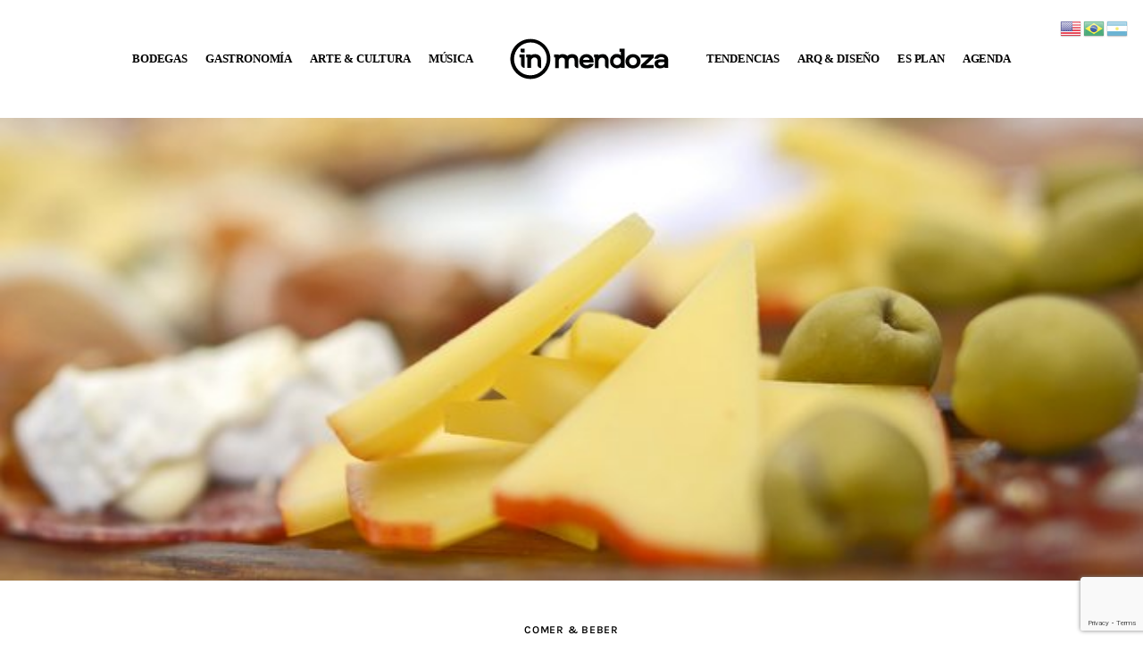

--- FILE ---
content_type: text/html; charset=utf-8
request_url: https://www.google.com/recaptcha/api2/anchor?ar=1&k=6LcvopsrAAAAAAIrTiBy8hxc9pFT9fRBVns4uyqH&co=aHR0cHM6Ly93d3cuaW5tZW5kb3phLmNvbTo0NDM.&hl=en&v=9TiwnJFHeuIw_s0wSd3fiKfN&size=invisible&anchor-ms=20000&execute-ms=30000&cb=egn0m79q97w
body_size: 48372
content:
<!DOCTYPE HTML><html dir="ltr" lang="en"><head><meta http-equiv="Content-Type" content="text/html; charset=UTF-8">
<meta http-equiv="X-UA-Compatible" content="IE=edge">
<title>reCAPTCHA</title>
<style type="text/css">
/* cyrillic-ext */
@font-face {
  font-family: 'Roboto';
  font-style: normal;
  font-weight: 400;
  font-stretch: 100%;
  src: url(//fonts.gstatic.com/s/roboto/v48/KFO7CnqEu92Fr1ME7kSn66aGLdTylUAMa3GUBHMdazTgWw.woff2) format('woff2');
  unicode-range: U+0460-052F, U+1C80-1C8A, U+20B4, U+2DE0-2DFF, U+A640-A69F, U+FE2E-FE2F;
}
/* cyrillic */
@font-face {
  font-family: 'Roboto';
  font-style: normal;
  font-weight: 400;
  font-stretch: 100%;
  src: url(//fonts.gstatic.com/s/roboto/v48/KFO7CnqEu92Fr1ME7kSn66aGLdTylUAMa3iUBHMdazTgWw.woff2) format('woff2');
  unicode-range: U+0301, U+0400-045F, U+0490-0491, U+04B0-04B1, U+2116;
}
/* greek-ext */
@font-face {
  font-family: 'Roboto';
  font-style: normal;
  font-weight: 400;
  font-stretch: 100%;
  src: url(//fonts.gstatic.com/s/roboto/v48/KFO7CnqEu92Fr1ME7kSn66aGLdTylUAMa3CUBHMdazTgWw.woff2) format('woff2');
  unicode-range: U+1F00-1FFF;
}
/* greek */
@font-face {
  font-family: 'Roboto';
  font-style: normal;
  font-weight: 400;
  font-stretch: 100%;
  src: url(//fonts.gstatic.com/s/roboto/v48/KFO7CnqEu92Fr1ME7kSn66aGLdTylUAMa3-UBHMdazTgWw.woff2) format('woff2');
  unicode-range: U+0370-0377, U+037A-037F, U+0384-038A, U+038C, U+038E-03A1, U+03A3-03FF;
}
/* math */
@font-face {
  font-family: 'Roboto';
  font-style: normal;
  font-weight: 400;
  font-stretch: 100%;
  src: url(//fonts.gstatic.com/s/roboto/v48/KFO7CnqEu92Fr1ME7kSn66aGLdTylUAMawCUBHMdazTgWw.woff2) format('woff2');
  unicode-range: U+0302-0303, U+0305, U+0307-0308, U+0310, U+0312, U+0315, U+031A, U+0326-0327, U+032C, U+032F-0330, U+0332-0333, U+0338, U+033A, U+0346, U+034D, U+0391-03A1, U+03A3-03A9, U+03B1-03C9, U+03D1, U+03D5-03D6, U+03F0-03F1, U+03F4-03F5, U+2016-2017, U+2034-2038, U+203C, U+2040, U+2043, U+2047, U+2050, U+2057, U+205F, U+2070-2071, U+2074-208E, U+2090-209C, U+20D0-20DC, U+20E1, U+20E5-20EF, U+2100-2112, U+2114-2115, U+2117-2121, U+2123-214F, U+2190, U+2192, U+2194-21AE, U+21B0-21E5, U+21F1-21F2, U+21F4-2211, U+2213-2214, U+2216-22FF, U+2308-230B, U+2310, U+2319, U+231C-2321, U+2336-237A, U+237C, U+2395, U+239B-23B7, U+23D0, U+23DC-23E1, U+2474-2475, U+25AF, U+25B3, U+25B7, U+25BD, U+25C1, U+25CA, U+25CC, U+25FB, U+266D-266F, U+27C0-27FF, U+2900-2AFF, U+2B0E-2B11, U+2B30-2B4C, U+2BFE, U+3030, U+FF5B, U+FF5D, U+1D400-1D7FF, U+1EE00-1EEFF;
}
/* symbols */
@font-face {
  font-family: 'Roboto';
  font-style: normal;
  font-weight: 400;
  font-stretch: 100%;
  src: url(//fonts.gstatic.com/s/roboto/v48/KFO7CnqEu92Fr1ME7kSn66aGLdTylUAMaxKUBHMdazTgWw.woff2) format('woff2');
  unicode-range: U+0001-000C, U+000E-001F, U+007F-009F, U+20DD-20E0, U+20E2-20E4, U+2150-218F, U+2190, U+2192, U+2194-2199, U+21AF, U+21E6-21F0, U+21F3, U+2218-2219, U+2299, U+22C4-22C6, U+2300-243F, U+2440-244A, U+2460-24FF, U+25A0-27BF, U+2800-28FF, U+2921-2922, U+2981, U+29BF, U+29EB, U+2B00-2BFF, U+4DC0-4DFF, U+FFF9-FFFB, U+10140-1018E, U+10190-1019C, U+101A0, U+101D0-101FD, U+102E0-102FB, U+10E60-10E7E, U+1D2C0-1D2D3, U+1D2E0-1D37F, U+1F000-1F0FF, U+1F100-1F1AD, U+1F1E6-1F1FF, U+1F30D-1F30F, U+1F315, U+1F31C, U+1F31E, U+1F320-1F32C, U+1F336, U+1F378, U+1F37D, U+1F382, U+1F393-1F39F, U+1F3A7-1F3A8, U+1F3AC-1F3AF, U+1F3C2, U+1F3C4-1F3C6, U+1F3CA-1F3CE, U+1F3D4-1F3E0, U+1F3ED, U+1F3F1-1F3F3, U+1F3F5-1F3F7, U+1F408, U+1F415, U+1F41F, U+1F426, U+1F43F, U+1F441-1F442, U+1F444, U+1F446-1F449, U+1F44C-1F44E, U+1F453, U+1F46A, U+1F47D, U+1F4A3, U+1F4B0, U+1F4B3, U+1F4B9, U+1F4BB, U+1F4BF, U+1F4C8-1F4CB, U+1F4D6, U+1F4DA, U+1F4DF, U+1F4E3-1F4E6, U+1F4EA-1F4ED, U+1F4F7, U+1F4F9-1F4FB, U+1F4FD-1F4FE, U+1F503, U+1F507-1F50B, U+1F50D, U+1F512-1F513, U+1F53E-1F54A, U+1F54F-1F5FA, U+1F610, U+1F650-1F67F, U+1F687, U+1F68D, U+1F691, U+1F694, U+1F698, U+1F6AD, U+1F6B2, U+1F6B9-1F6BA, U+1F6BC, U+1F6C6-1F6CF, U+1F6D3-1F6D7, U+1F6E0-1F6EA, U+1F6F0-1F6F3, U+1F6F7-1F6FC, U+1F700-1F7FF, U+1F800-1F80B, U+1F810-1F847, U+1F850-1F859, U+1F860-1F887, U+1F890-1F8AD, U+1F8B0-1F8BB, U+1F8C0-1F8C1, U+1F900-1F90B, U+1F93B, U+1F946, U+1F984, U+1F996, U+1F9E9, U+1FA00-1FA6F, U+1FA70-1FA7C, U+1FA80-1FA89, U+1FA8F-1FAC6, U+1FACE-1FADC, U+1FADF-1FAE9, U+1FAF0-1FAF8, U+1FB00-1FBFF;
}
/* vietnamese */
@font-face {
  font-family: 'Roboto';
  font-style: normal;
  font-weight: 400;
  font-stretch: 100%;
  src: url(//fonts.gstatic.com/s/roboto/v48/KFO7CnqEu92Fr1ME7kSn66aGLdTylUAMa3OUBHMdazTgWw.woff2) format('woff2');
  unicode-range: U+0102-0103, U+0110-0111, U+0128-0129, U+0168-0169, U+01A0-01A1, U+01AF-01B0, U+0300-0301, U+0303-0304, U+0308-0309, U+0323, U+0329, U+1EA0-1EF9, U+20AB;
}
/* latin-ext */
@font-face {
  font-family: 'Roboto';
  font-style: normal;
  font-weight: 400;
  font-stretch: 100%;
  src: url(//fonts.gstatic.com/s/roboto/v48/KFO7CnqEu92Fr1ME7kSn66aGLdTylUAMa3KUBHMdazTgWw.woff2) format('woff2');
  unicode-range: U+0100-02BA, U+02BD-02C5, U+02C7-02CC, U+02CE-02D7, U+02DD-02FF, U+0304, U+0308, U+0329, U+1D00-1DBF, U+1E00-1E9F, U+1EF2-1EFF, U+2020, U+20A0-20AB, U+20AD-20C0, U+2113, U+2C60-2C7F, U+A720-A7FF;
}
/* latin */
@font-face {
  font-family: 'Roboto';
  font-style: normal;
  font-weight: 400;
  font-stretch: 100%;
  src: url(//fonts.gstatic.com/s/roboto/v48/KFO7CnqEu92Fr1ME7kSn66aGLdTylUAMa3yUBHMdazQ.woff2) format('woff2');
  unicode-range: U+0000-00FF, U+0131, U+0152-0153, U+02BB-02BC, U+02C6, U+02DA, U+02DC, U+0304, U+0308, U+0329, U+2000-206F, U+20AC, U+2122, U+2191, U+2193, U+2212, U+2215, U+FEFF, U+FFFD;
}
/* cyrillic-ext */
@font-face {
  font-family: 'Roboto';
  font-style: normal;
  font-weight: 500;
  font-stretch: 100%;
  src: url(//fonts.gstatic.com/s/roboto/v48/KFO7CnqEu92Fr1ME7kSn66aGLdTylUAMa3GUBHMdazTgWw.woff2) format('woff2');
  unicode-range: U+0460-052F, U+1C80-1C8A, U+20B4, U+2DE0-2DFF, U+A640-A69F, U+FE2E-FE2F;
}
/* cyrillic */
@font-face {
  font-family: 'Roboto';
  font-style: normal;
  font-weight: 500;
  font-stretch: 100%;
  src: url(//fonts.gstatic.com/s/roboto/v48/KFO7CnqEu92Fr1ME7kSn66aGLdTylUAMa3iUBHMdazTgWw.woff2) format('woff2');
  unicode-range: U+0301, U+0400-045F, U+0490-0491, U+04B0-04B1, U+2116;
}
/* greek-ext */
@font-face {
  font-family: 'Roboto';
  font-style: normal;
  font-weight: 500;
  font-stretch: 100%;
  src: url(//fonts.gstatic.com/s/roboto/v48/KFO7CnqEu92Fr1ME7kSn66aGLdTylUAMa3CUBHMdazTgWw.woff2) format('woff2');
  unicode-range: U+1F00-1FFF;
}
/* greek */
@font-face {
  font-family: 'Roboto';
  font-style: normal;
  font-weight: 500;
  font-stretch: 100%;
  src: url(//fonts.gstatic.com/s/roboto/v48/KFO7CnqEu92Fr1ME7kSn66aGLdTylUAMa3-UBHMdazTgWw.woff2) format('woff2');
  unicode-range: U+0370-0377, U+037A-037F, U+0384-038A, U+038C, U+038E-03A1, U+03A3-03FF;
}
/* math */
@font-face {
  font-family: 'Roboto';
  font-style: normal;
  font-weight: 500;
  font-stretch: 100%;
  src: url(//fonts.gstatic.com/s/roboto/v48/KFO7CnqEu92Fr1ME7kSn66aGLdTylUAMawCUBHMdazTgWw.woff2) format('woff2');
  unicode-range: U+0302-0303, U+0305, U+0307-0308, U+0310, U+0312, U+0315, U+031A, U+0326-0327, U+032C, U+032F-0330, U+0332-0333, U+0338, U+033A, U+0346, U+034D, U+0391-03A1, U+03A3-03A9, U+03B1-03C9, U+03D1, U+03D5-03D6, U+03F0-03F1, U+03F4-03F5, U+2016-2017, U+2034-2038, U+203C, U+2040, U+2043, U+2047, U+2050, U+2057, U+205F, U+2070-2071, U+2074-208E, U+2090-209C, U+20D0-20DC, U+20E1, U+20E5-20EF, U+2100-2112, U+2114-2115, U+2117-2121, U+2123-214F, U+2190, U+2192, U+2194-21AE, U+21B0-21E5, U+21F1-21F2, U+21F4-2211, U+2213-2214, U+2216-22FF, U+2308-230B, U+2310, U+2319, U+231C-2321, U+2336-237A, U+237C, U+2395, U+239B-23B7, U+23D0, U+23DC-23E1, U+2474-2475, U+25AF, U+25B3, U+25B7, U+25BD, U+25C1, U+25CA, U+25CC, U+25FB, U+266D-266F, U+27C0-27FF, U+2900-2AFF, U+2B0E-2B11, U+2B30-2B4C, U+2BFE, U+3030, U+FF5B, U+FF5D, U+1D400-1D7FF, U+1EE00-1EEFF;
}
/* symbols */
@font-face {
  font-family: 'Roboto';
  font-style: normal;
  font-weight: 500;
  font-stretch: 100%;
  src: url(//fonts.gstatic.com/s/roboto/v48/KFO7CnqEu92Fr1ME7kSn66aGLdTylUAMaxKUBHMdazTgWw.woff2) format('woff2');
  unicode-range: U+0001-000C, U+000E-001F, U+007F-009F, U+20DD-20E0, U+20E2-20E4, U+2150-218F, U+2190, U+2192, U+2194-2199, U+21AF, U+21E6-21F0, U+21F3, U+2218-2219, U+2299, U+22C4-22C6, U+2300-243F, U+2440-244A, U+2460-24FF, U+25A0-27BF, U+2800-28FF, U+2921-2922, U+2981, U+29BF, U+29EB, U+2B00-2BFF, U+4DC0-4DFF, U+FFF9-FFFB, U+10140-1018E, U+10190-1019C, U+101A0, U+101D0-101FD, U+102E0-102FB, U+10E60-10E7E, U+1D2C0-1D2D3, U+1D2E0-1D37F, U+1F000-1F0FF, U+1F100-1F1AD, U+1F1E6-1F1FF, U+1F30D-1F30F, U+1F315, U+1F31C, U+1F31E, U+1F320-1F32C, U+1F336, U+1F378, U+1F37D, U+1F382, U+1F393-1F39F, U+1F3A7-1F3A8, U+1F3AC-1F3AF, U+1F3C2, U+1F3C4-1F3C6, U+1F3CA-1F3CE, U+1F3D4-1F3E0, U+1F3ED, U+1F3F1-1F3F3, U+1F3F5-1F3F7, U+1F408, U+1F415, U+1F41F, U+1F426, U+1F43F, U+1F441-1F442, U+1F444, U+1F446-1F449, U+1F44C-1F44E, U+1F453, U+1F46A, U+1F47D, U+1F4A3, U+1F4B0, U+1F4B3, U+1F4B9, U+1F4BB, U+1F4BF, U+1F4C8-1F4CB, U+1F4D6, U+1F4DA, U+1F4DF, U+1F4E3-1F4E6, U+1F4EA-1F4ED, U+1F4F7, U+1F4F9-1F4FB, U+1F4FD-1F4FE, U+1F503, U+1F507-1F50B, U+1F50D, U+1F512-1F513, U+1F53E-1F54A, U+1F54F-1F5FA, U+1F610, U+1F650-1F67F, U+1F687, U+1F68D, U+1F691, U+1F694, U+1F698, U+1F6AD, U+1F6B2, U+1F6B9-1F6BA, U+1F6BC, U+1F6C6-1F6CF, U+1F6D3-1F6D7, U+1F6E0-1F6EA, U+1F6F0-1F6F3, U+1F6F7-1F6FC, U+1F700-1F7FF, U+1F800-1F80B, U+1F810-1F847, U+1F850-1F859, U+1F860-1F887, U+1F890-1F8AD, U+1F8B0-1F8BB, U+1F8C0-1F8C1, U+1F900-1F90B, U+1F93B, U+1F946, U+1F984, U+1F996, U+1F9E9, U+1FA00-1FA6F, U+1FA70-1FA7C, U+1FA80-1FA89, U+1FA8F-1FAC6, U+1FACE-1FADC, U+1FADF-1FAE9, U+1FAF0-1FAF8, U+1FB00-1FBFF;
}
/* vietnamese */
@font-face {
  font-family: 'Roboto';
  font-style: normal;
  font-weight: 500;
  font-stretch: 100%;
  src: url(//fonts.gstatic.com/s/roboto/v48/KFO7CnqEu92Fr1ME7kSn66aGLdTylUAMa3OUBHMdazTgWw.woff2) format('woff2');
  unicode-range: U+0102-0103, U+0110-0111, U+0128-0129, U+0168-0169, U+01A0-01A1, U+01AF-01B0, U+0300-0301, U+0303-0304, U+0308-0309, U+0323, U+0329, U+1EA0-1EF9, U+20AB;
}
/* latin-ext */
@font-face {
  font-family: 'Roboto';
  font-style: normal;
  font-weight: 500;
  font-stretch: 100%;
  src: url(//fonts.gstatic.com/s/roboto/v48/KFO7CnqEu92Fr1ME7kSn66aGLdTylUAMa3KUBHMdazTgWw.woff2) format('woff2');
  unicode-range: U+0100-02BA, U+02BD-02C5, U+02C7-02CC, U+02CE-02D7, U+02DD-02FF, U+0304, U+0308, U+0329, U+1D00-1DBF, U+1E00-1E9F, U+1EF2-1EFF, U+2020, U+20A0-20AB, U+20AD-20C0, U+2113, U+2C60-2C7F, U+A720-A7FF;
}
/* latin */
@font-face {
  font-family: 'Roboto';
  font-style: normal;
  font-weight: 500;
  font-stretch: 100%;
  src: url(//fonts.gstatic.com/s/roboto/v48/KFO7CnqEu92Fr1ME7kSn66aGLdTylUAMa3yUBHMdazQ.woff2) format('woff2');
  unicode-range: U+0000-00FF, U+0131, U+0152-0153, U+02BB-02BC, U+02C6, U+02DA, U+02DC, U+0304, U+0308, U+0329, U+2000-206F, U+20AC, U+2122, U+2191, U+2193, U+2212, U+2215, U+FEFF, U+FFFD;
}
/* cyrillic-ext */
@font-face {
  font-family: 'Roboto';
  font-style: normal;
  font-weight: 900;
  font-stretch: 100%;
  src: url(//fonts.gstatic.com/s/roboto/v48/KFO7CnqEu92Fr1ME7kSn66aGLdTylUAMa3GUBHMdazTgWw.woff2) format('woff2');
  unicode-range: U+0460-052F, U+1C80-1C8A, U+20B4, U+2DE0-2DFF, U+A640-A69F, U+FE2E-FE2F;
}
/* cyrillic */
@font-face {
  font-family: 'Roboto';
  font-style: normal;
  font-weight: 900;
  font-stretch: 100%;
  src: url(//fonts.gstatic.com/s/roboto/v48/KFO7CnqEu92Fr1ME7kSn66aGLdTylUAMa3iUBHMdazTgWw.woff2) format('woff2');
  unicode-range: U+0301, U+0400-045F, U+0490-0491, U+04B0-04B1, U+2116;
}
/* greek-ext */
@font-face {
  font-family: 'Roboto';
  font-style: normal;
  font-weight: 900;
  font-stretch: 100%;
  src: url(//fonts.gstatic.com/s/roboto/v48/KFO7CnqEu92Fr1ME7kSn66aGLdTylUAMa3CUBHMdazTgWw.woff2) format('woff2');
  unicode-range: U+1F00-1FFF;
}
/* greek */
@font-face {
  font-family: 'Roboto';
  font-style: normal;
  font-weight: 900;
  font-stretch: 100%;
  src: url(//fonts.gstatic.com/s/roboto/v48/KFO7CnqEu92Fr1ME7kSn66aGLdTylUAMa3-UBHMdazTgWw.woff2) format('woff2');
  unicode-range: U+0370-0377, U+037A-037F, U+0384-038A, U+038C, U+038E-03A1, U+03A3-03FF;
}
/* math */
@font-face {
  font-family: 'Roboto';
  font-style: normal;
  font-weight: 900;
  font-stretch: 100%;
  src: url(//fonts.gstatic.com/s/roboto/v48/KFO7CnqEu92Fr1ME7kSn66aGLdTylUAMawCUBHMdazTgWw.woff2) format('woff2');
  unicode-range: U+0302-0303, U+0305, U+0307-0308, U+0310, U+0312, U+0315, U+031A, U+0326-0327, U+032C, U+032F-0330, U+0332-0333, U+0338, U+033A, U+0346, U+034D, U+0391-03A1, U+03A3-03A9, U+03B1-03C9, U+03D1, U+03D5-03D6, U+03F0-03F1, U+03F4-03F5, U+2016-2017, U+2034-2038, U+203C, U+2040, U+2043, U+2047, U+2050, U+2057, U+205F, U+2070-2071, U+2074-208E, U+2090-209C, U+20D0-20DC, U+20E1, U+20E5-20EF, U+2100-2112, U+2114-2115, U+2117-2121, U+2123-214F, U+2190, U+2192, U+2194-21AE, U+21B0-21E5, U+21F1-21F2, U+21F4-2211, U+2213-2214, U+2216-22FF, U+2308-230B, U+2310, U+2319, U+231C-2321, U+2336-237A, U+237C, U+2395, U+239B-23B7, U+23D0, U+23DC-23E1, U+2474-2475, U+25AF, U+25B3, U+25B7, U+25BD, U+25C1, U+25CA, U+25CC, U+25FB, U+266D-266F, U+27C0-27FF, U+2900-2AFF, U+2B0E-2B11, U+2B30-2B4C, U+2BFE, U+3030, U+FF5B, U+FF5D, U+1D400-1D7FF, U+1EE00-1EEFF;
}
/* symbols */
@font-face {
  font-family: 'Roboto';
  font-style: normal;
  font-weight: 900;
  font-stretch: 100%;
  src: url(//fonts.gstatic.com/s/roboto/v48/KFO7CnqEu92Fr1ME7kSn66aGLdTylUAMaxKUBHMdazTgWw.woff2) format('woff2');
  unicode-range: U+0001-000C, U+000E-001F, U+007F-009F, U+20DD-20E0, U+20E2-20E4, U+2150-218F, U+2190, U+2192, U+2194-2199, U+21AF, U+21E6-21F0, U+21F3, U+2218-2219, U+2299, U+22C4-22C6, U+2300-243F, U+2440-244A, U+2460-24FF, U+25A0-27BF, U+2800-28FF, U+2921-2922, U+2981, U+29BF, U+29EB, U+2B00-2BFF, U+4DC0-4DFF, U+FFF9-FFFB, U+10140-1018E, U+10190-1019C, U+101A0, U+101D0-101FD, U+102E0-102FB, U+10E60-10E7E, U+1D2C0-1D2D3, U+1D2E0-1D37F, U+1F000-1F0FF, U+1F100-1F1AD, U+1F1E6-1F1FF, U+1F30D-1F30F, U+1F315, U+1F31C, U+1F31E, U+1F320-1F32C, U+1F336, U+1F378, U+1F37D, U+1F382, U+1F393-1F39F, U+1F3A7-1F3A8, U+1F3AC-1F3AF, U+1F3C2, U+1F3C4-1F3C6, U+1F3CA-1F3CE, U+1F3D4-1F3E0, U+1F3ED, U+1F3F1-1F3F3, U+1F3F5-1F3F7, U+1F408, U+1F415, U+1F41F, U+1F426, U+1F43F, U+1F441-1F442, U+1F444, U+1F446-1F449, U+1F44C-1F44E, U+1F453, U+1F46A, U+1F47D, U+1F4A3, U+1F4B0, U+1F4B3, U+1F4B9, U+1F4BB, U+1F4BF, U+1F4C8-1F4CB, U+1F4D6, U+1F4DA, U+1F4DF, U+1F4E3-1F4E6, U+1F4EA-1F4ED, U+1F4F7, U+1F4F9-1F4FB, U+1F4FD-1F4FE, U+1F503, U+1F507-1F50B, U+1F50D, U+1F512-1F513, U+1F53E-1F54A, U+1F54F-1F5FA, U+1F610, U+1F650-1F67F, U+1F687, U+1F68D, U+1F691, U+1F694, U+1F698, U+1F6AD, U+1F6B2, U+1F6B9-1F6BA, U+1F6BC, U+1F6C6-1F6CF, U+1F6D3-1F6D7, U+1F6E0-1F6EA, U+1F6F0-1F6F3, U+1F6F7-1F6FC, U+1F700-1F7FF, U+1F800-1F80B, U+1F810-1F847, U+1F850-1F859, U+1F860-1F887, U+1F890-1F8AD, U+1F8B0-1F8BB, U+1F8C0-1F8C1, U+1F900-1F90B, U+1F93B, U+1F946, U+1F984, U+1F996, U+1F9E9, U+1FA00-1FA6F, U+1FA70-1FA7C, U+1FA80-1FA89, U+1FA8F-1FAC6, U+1FACE-1FADC, U+1FADF-1FAE9, U+1FAF0-1FAF8, U+1FB00-1FBFF;
}
/* vietnamese */
@font-face {
  font-family: 'Roboto';
  font-style: normal;
  font-weight: 900;
  font-stretch: 100%;
  src: url(//fonts.gstatic.com/s/roboto/v48/KFO7CnqEu92Fr1ME7kSn66aGLdTylUAMa3OUBHMdazTgWw.woff2) format('woff2');
  unicode-range: U+0102-0103, U+0110-0111, U+0128-0129, U+0168-0169, U+01A0-01A1, U+01AF-01B0, U+0300-0301, U+0303-0304, U+0308-0309, U+0323, U+0329, U+1EA0-1EF9, U+20AB;
}
/* latin-ext */
@font-face {
  font-family: 'Roboto';
  font-style: normal;
  font-weight: 900;
  font-stretch: 100%;
  src: url(//fonts.gstatic.com/s/roboto/v48/KFO7CnqEu92Fr1ME7kSn66aGLdTylUAMa3KUBHMdazTgWw.woff2) format('woff2');
  unicode-range: U+0100-02BA, U+02BD-02C5, U+02C7-02CC, U+02CE-02D7, U+02DD-02FF, U+0304, U+0308, U+0329, U+1D00-1DBF, U+1E00-1E9F, U+1EF2-1EFF, U+2020, U+20A0-20AB, U+20AD-20C0, U+2113, U+2C60-2C7F, U+A720-A7FF;
}
/* latin */
@font-face {
  font-family: 'Roboto';
  font-style: normal;
  font-weight: 900;
  font-stretch: 100%;
  src: url(//fonts.gstatic.com/s/roboto/v48/KFO7CnqEu92Fr1ME7kSn66aGLdTylUAMa3yUBHMdazQ.woff2) format('woff2');
  unicode-range: U+0000-00FF, U+0131, U+0152-0153, U+02BB-02BC, U+02C6, U+02DA, U+02DC, U+0304, U+0308, U+0329, U+2000-206F, U+20AC, U+2122, U+2191, U+2193, U+2212, U+2215, U+FEFF, U+FFFD;
}

</style>
<link rel="stylesheet" type="text/css" href="https://www.gstatic.com/recaptcha/releases/9TiwnJFHeuIw_s0wSd3fiKfN/styles__ltr.css">
<script nonce="yOW2GlTlnzlIe3hzas4bWw" type="text/javascript">window['__recaptcha_api'] = 'https://www.google.com/recaptcha/api2/';</script>
<script type="text/javascript" src="https://www.gstatic.com/recaptcha/releases/9TiwnJFHeuIw_s0wSd3fiKfN/recaptcha__en.js" nonce="yOW2GlTlnzlIe3hzas4bWw">
      
    </script></head>
<body><div id="rc-anchor-alert" class="rc-anchor-alert"></div>
<input type="hidden" id="recaptcha-token" value="[base64]">
<script type="text/javascript" nonce="yOW2GlTlnzlIe3hzas4bWw">
      recaptcha.anchor.Main.init("[\x22ainput\x22,[\x22bgdata\x22,\x22\x22,\[base64]/[base64]/[base64]/[base64]/[base64]/[base64]/[base64]/[base64]/[base64]/[base64]\\u003d\x22,\[base64]\\u003d\x22,\x22fcKsYRvCo1BbwoTDhBnCpVrDpzQnwqzDtcKgwo7DiGN8XsOSw5ExMwwlwr9Jw6wRK8O2w7MPwp0WIEF/wo5JaMKkw4bDksOmw5IyJsOcw5/[base64]/CsWNlPGfDucKiwpTDvcOGMC7CqiDCncOuw4jDtCTDlcOvw49xcSvChllTDELCp8KyTnp8w4LCqsK+XH5UUcKhc0XDgcKGZE/[base64]/DtUHDlsO1wpFoD8OZwprCuGkCw45oTsOxLwzCgFXDv2UVZT/[base64]/CtjDClMOGVMO1QArCk8Kqwr3CnEkSwoJbw6sBJsKLwrEgWinCqVYscj1SQMK8wqvCtSlIUkQfwonCkcKQXcOnwqrDvXHDnHzCtMOEwr0qWTtlw604GsKQC8OCw57DjHIqccKJwqdXYcOYwpXDvh/Do2PCm1QmWcOuw4MLwpNHwrJ0WkfCusOORmchH8KPTG4RwqATGnzCpcKywr86Q8OTwpAEwpXDmcK4w4sNw6PCpzXDk8KswpYFw7fDucKtwrpDwrkLcMK7McKyPAV/w6bDl8Oyw7zDgH7DvkMDwrrDrGkCJMOUOEgfw4ACwp9QKjfDuV9sw5pqwovCvMOCwrPCsU9EBcKpw7/CuMKKPMObMMKzw7kOwpDCv8OiX8OnW8OyZMOFeBXCjhd3w6bDp8K2w5bDrgLCr8OGw75XDnrDjmJyw7xMXnXCrArDhMOAfXB8T8K5J8OYwr/[base64]/HMKowrHCqcKeV2LCocOUFcOpMcKJHREDQk7CisKbV8K0wodrw5PCojU4wpItw7/CtsK2cE5WQTAcw6zDmz/Cmz/[base64]/RMKXw59dUSzCmMOBacKcd8OYPsKrYXlKSAXDulbDhcOneMK4U8O+w6jCmzrDg8KWBAhMDm/Cu8KeIBEuNTc7YsKkwprDlRXCnWbDojYZw5R+wpHCkV7CuidyIsOFw4zDrRjDm8OeKhvCpQ9Ww6vDqMO9woNPwqsWcMOFwrHDvMOaCEN/RR3CngcXwroiwrZwN8Kow6fDqMO9w5YAw5QOUQoKYX7Co8KNJSbDh8Ord8KMcxzCpcKpw6TDmsO4EcO3wr8qQSwVwoPDm8OudHvCmsOQw5/CpsOZwp45EcKCSlUDHW5MUMOOTMKfQcOEeBPCjynDisOJw49sRS/DocOVw7XDkhxne8OowpV0w6pyw50Rwp3CkVM1bxDDuHHDh8OjasO9woFbwqrDqMOYwoPDucOrIkVIVXfDpHgtwr/DtAceC8ODGMKhw7HDkcOXwqnDucK0wp0PV8OEwpDChMK+ZcKRw4widsKVw5vCh8OlesKuOjLCvCbDjsOCw6hOVlIGQcK8w6TDo8KHwo5bw5JHw5kBwpJDwqk9w61uHMKZI1YbwqvCrsO/wqbCi8KzWTU/wrnCm8OXw5ZnXwjCncOrwocSZsKiaA1aBMKQBA1Mw7xRGMOYNX18U8KNwr9aG8KLaTjCmU4ww4hWwrTDlcO1w7bCgG7Cs8KIHsKwwrPCk8OocyvDrsKewr/ClgfCqWATw4/DjiQBw54WTA7CkcKFwr3DoEnCk0nCn8KLwo1tw4o4w4gmwosuwp3DpTIUSsOpbcOww77CngZ/w7hdwrs5asOJw6zCixTCu8KAA8OhX8OSwp7DtV/DslVxwrjCh8KNwoUBwp0xw6/CpMOIMyXDuGkOF3DCgh3CuCLCjTBwGBTCncK0CjgjwpLCo2jDjMOqL8KXP0JzfMOhRMKiw5XCoy7CrsKeDcO3wqPCqcKQw4p/C1/CosKLw5tNwpbDvcOVTMKNXcKlw47DpcKpw41rfcO+YcOGYMOEw7NBwoJGGG5Ddy/CjMKLB0nDjMOYw7JFw7zDj8O1SH/DhmFwwrnCo1o9L0YSIsK4ccK3aEV5w4nDlFdmw7LDnQ5bLcKTbVbDlcOlwo4gwoBbwowJw5TCmMKYwrvDhE3CnFVOw5Z4asOraGjDocOJLsOxKyrDmxsRw53Cuz/CjMK5w5/DvUYaQ1XCpMK6w50wLsKrwq8cwp/CthLCgR8zw55Bw4gbwq7Dvxt/w6gJBcKIVil/[base64]/CsWbCnRQ2RgTCn0Fmwrpqwqpnw7jCpjPDnMKHK2PDjsOJw7UbBsKlw7nCo0vDvsKewqY7w7tQRMKDJMOdPMKYQMK0HcOMc2XCsETCqcO/w7jDuwLDtjwXw6oiGXfCtMKnw5DDlcOeYBbDpRvDpMO1w7/Di3s0B8KUwqgKw4bDpQbCtcKAwo1Mw6lvVGnDvzMHcCbDmMOVFMO0BsKuwrPDrDoWJMOAwr4Fw57Cun43dMOAwoofwqDCgMOgw7FXw5orMTYSw4wmNFHClMKfwpVOw4zCvy44w6gaQj9WfG/Cv1xNw6HDtcOAdMK5e8OtaAzDucKiw7nDrsO5w5Fkw5YYHQzCv2fDixtxw5bDk0s5dHPCqHo+DDsKwpXDi8K1w6kqw5jDkMOLUcO+RsK/IsOVPE1XwqHDmAjCnw/Dli/CgmPDtsKRDsOPQnEbH2VJMsO8w69gw4xCc8K3wqPDukYkHH8qw5jClAEhXzDDuQAxwqnCjzsvFsOgSMKzwoDDp3VKwosqw5zCncKuw5/DuTgMwpkPw6xjw4bDnBtew48ICTlIw6wyFcOBw6nDmFM1w4s+IsO5w4vCucK2w5HCh01UdVIJPSzCh8K1XTjDtx97IcO/JsOBw5QLw57Dk8OuH0RhQcK9fMOPTsOKw4kUwrrDi8OBO8KQcMOhw4YzRBFCw6AMwrtBUD8LPlHChcKjZ2vDucK2wo/[base64]/wpYlMkrDjcK0wqgIw6XDqgnCrlxKNGfDtcO4EQwDwr0EwpIpdz7DtkjDhMOJw4A/w5HDr0M4wq8Cw5lZfF/CqsKdwrggwqASwqJ4w7pjw79iwr01bCEHw5zDuz3DkcOewqjDgkZ9BsKow6/CmMKPbmxLFQzCtMKORjrDv8OxT8OUwofCjyRQM8KVwrgbAMOGwp1xS8KRFcK5QXZVwonDjcO+w6/[base64]/DusKtDcKpw5Q8SsKSM8Orw5Atw7A9NBTDlgbDoE4pccKjQH3DgjjCuWoiW0xrwrNcw7sXwpU/w7vCv07DjsKgwrkWfMKPflrCtjxUwrnDoMOCA217acKhEcOkbTPDrcKbLHF0wpMHZcOeY8KTZ3ZhLsK6w5PDiGIqwqw8wqTCjGLCtBTCkyUPZGnDuMOtwrHCscK3Z0vCh8OvTA0wLWMkw4/CrsK7ZMKqa2jCscO3RjhHXnsYw4cKNcKgw4bCm8ORwqc/UcKvJkZLwrXCoyMDVsKEwqzCggghTihkw67DhsODGMOSw7XCtwIhG8KFXFnDrlLCmmUEw64xT8O2WsOWw57CvTjCn1QZEcOuwrFmaMO3w7nDgsKKw6RFI3krwqzCq8OTMCh6FSbCnzVcT8OaTsKceE5Sw6PDjibDt8K+UcOkUsK/HcO1QMKcNMOTwoUKwplDIUPCkz8Ca37Dth3Cui1SwqQYNANTcRACECnCvsKUZMOLWcKiw5LDpDjCpibDscOfwoXDrFpxw6PCsMOPw6EGFcKgacOQwrTCuWzDsA/DnwJWZMKlMXjDphF6EsKyw6gsw6tYZcK/UTM5wonChxBDWikVw7PDl8KhDhHCl8O9wq3CiMOnw6s8Xl5SwpzCucKZw6JhPcKRw4rDscKHNcKHw4TCp8KkwoPCi08WGsK7wptDw5prOcKDwqHCscKPdQ7CgsOQXg3Cp8K3Dh7Ci8K7wqfCgjLDuAfCiMO6wocAw4/CrsOrNUXDkTXCl1LDnsO0woTDqS7DvzEPw64gf8OxXsOhw4XDljXDugbDnjnDjDQvCENRwooQwofCvSk6RsKtCcO8w5JRVzYVwq0fUSXDnBXCp8KMw7zClcKQwq45wq5Iw5cVUsKZwqxtwozCrsKfw7ojw4vCvcKVesOAbsO/LsOPNRELwrIEw51bOcOcwokKRB3DjsKRCMKLQSLDm8Oswo7DrgbCs8K6w5YRwoscwrJzw5bDuQF/J8KrX1RkJsKUw79yWzocwp3CmDvCv2ZJwqPDuBTDq3TCiRBDw4Ymw7/DmGtkdULDlGnDgsK/w49LwqA2O8KYwpfChHHCp8KOwphVw6fCkMO+wrXCtX3Dg8K7w7FHF8OQUXDCpsKNw5skMWdgwpscc8O1w53ClmDDi8KPw7/CiA/Dp8OxX0PCsmXCti7DqDF0DsOOfMOrYcKQcsKgw5hqV8KPTEpDwp9TJsKYw6PDixIhOmB/[base64]/[base64]/CsF7DnEjDscKmI8KDADQkw5dpHsOBWiV9w6LDj8K0RUzCqcKtP0kUSMOYc8OgN0PDgkQKwoJFYnzCjSoNF0zCgsKYFMO9w6DDnFEiw7k9w58ewpHDqyIjwqrDnsOjw7JRw5jDrcOaw5MOVMOewqTDiCI/[base64]/ChMK3w5wCw4hzwrtywrHCkMKQW8OgPMO0w74Qw54pA8KzDDIuw5TChj4ew6XCsyEdwrXDqkPCnVMZw5XCoMOmwrNMOC7Do8OtwqEGB8KDZ8K+w5NQG8KZAVgAK0DDgcKXdcOmFsOPOTZfCsOBM8KhSRdgLgPCt8OIw5pIHcOeSAdLIlJTwr/DscOtTjjDhjnDrXLDhD3CvMOywpASBsKKwqzCtxnDgMOka1vCoFc8SlNvRMK9N8K0BQbCuCF2w7dfVnHDiMOsw5HChcOvfDFfw7PDmXVgdW3CnsKCwrjCj8O+w6DCnMOWw6bDh8OLw4ZJbUvDqsKcF1B/LsOyw45dw6vDt8OswqHDgGLDr8O/wrTCvcKHw44bZMKudFPDs8K1JcK0S8O2wqjDuRdLwpN0wqQqTcOHMBHDlMK3w5/Cv3zDo8OYwq3ChsK0bRIzw5LCksORwqrDj0d7w6NTX8Kjw4wMJMOdwqZhwphqBFtwWAPCjSZYOUJIw5M9w6zDksKrw5bDkANFw4hHwqYUYUoUwq7Ci8OHfsOzW8KuW8KFWFdJwqZWw5XDmFnDrQHClUYkAcK7wpZoE8OhwoApwqjDrV/[base64]/N2wPUnIhwqvDiB1sThJhwpdtb8ONwo42W8KxwqcXw4A8RcO8wozDpmEiwpjDsGPCi8OufDrDs8KVf8OUY8OMwoTCncKodWQyw7DDqyZVK8Kiwp4IOzvDrBwrw4JUeUBiw7zCpUFZwq/ChcOuScKuwrzCoBXDoDwBw6PDjT5QQyV7NV/DkSYiJsKPdRnDmcOWwrF6WixUwp8PwoMuKFbDt8KUeHgXHEUpw5bChMOyTHfDsEfCoTgqUsOVDMOtwrwxwq7CksKHw6DCn8OHw6cvB8KSwplJNMOSw7/CsxjCksOmwr7CnyN0w4bCq3XCnRbCqMOpeRrDjGlhw67CmhMnw4HDvMKcw5fDmDHDu8KMw6xCwrzDq0zCvsKnAzM/[base64]/[base64]/DmcKvw7puwpzChShoUkd6wrYxw6zCqg7CvmpVwoDClA1aEFrDtlVWwrnCtjbDk8K1QGY9MMO4w6HCtsK2w78EFcKGw4PCvQ7ClS7DjGU/w7BNaF8nw4FLwrUEw5xyIsKxdifCk8OeWizDq2PCrjTDucK7SHoew7rCmcKTazvDncKaesK4wpQtWcOUw4sMQFFdVzIiwpfCpMOzWcKPw5DDv8OEZsO/[base64]/DqsO7OTpRw691wrdjMsOpwqtEGMOWwp3DrTLChxUlJsKEw7nCtAxIw6LCgwBrw5Jrw7Eyw604BVzDkTnCkHjDmMOFS8O5DMKgw6/CmsKtw7sWwoPDtcKeOcOYw5lCw7tIEi5ROkcYwqXCvMOfGQ/DgsObCsOxOMOfNU/[base64]/[base64]/[base64]/[base64]/wqjDtwdtdEzDucKpwqTCnAbDncOCRcOHCMOZRxXDhcOvwpvDs8KUwpzDt8K8HynDqRdEwoAoTMKdGsOjYinCqwYDIjskwrPDhkkhWTBKY8O+KcOaw7sxwphWPcK1Ni3CjE/DusKhElbDtko6KsKFwqnDsFPCv8KNwrk+WkDDlcO1wq7CoHYQw5TDjEHDgMOKw5rCmybDunDCgcKfw7tQXMOuIMKGwr15TwjDgmsOTsOawowBwp/Dl1PDl0vDj8ORwr3DpRfCocK5w4/CtMK8XTwQEMKhwrrDqMK3WkHChW/Ck8KWBGLCl8KsCcOXwp/DoCDDtsO0w7bClTRSw7wfw6XCosOuwpzCgUtvIyzCiVLCuMKwLMKkYxNlAVcyYsKjw5RmwoHCoiIWw4lxwrJ1HnJrw4ICEyjCnELDv0NQw6hZwqPCoMK5ecOgLwg8w6XClsOgOCpCwoo0w6ZqVTLDisObw7g4HMKkw5jDg2dWbMO5w6/Do2V5w790JcOJA33ChCLDgMOEw7J7wqzCqsKswrjDosKPamrCk8KWw6lLa8O3w6/ChiYiwqAXKgU5wpJBwqnDgcO1bXJmw4hgw7DDiMKbH8KYw6R/w4wSEsKew7kCw5/ClUZHPRl3wq1jw5nDoMK/wpvCsG4qwpp2w4TDrhbDi8OvwqczasOnKD7CuU8IQ3/DusOQJ8Kuw4o9eWbCkyUiV8Oew4DDuMKEw7TCssKGwqLCs8OrKxzCocOSS8KXwoDCsjV4JcOlw4LChMKFwqXCs0vCkcOgEShUYMO/[base64]/CkgPCkcO5EiIjwoN1UlIew4fDokosw5lWw5Q3ScK7bwQnwp18EMO3w7shF8KswqXDm8OUwrwUw5/CrMOORcKaw5zCpcONIMOsS8KQw5s0wrzDiTl7SH/CoikgGzHDr8KZwqzDusOSwrvCn8OHwo/CrlFiw5vDoMKIw7/[base64]/ClMKEw5xQM8KXwrMuw7nDgHPCt8K8wqzCmiQow59Cw7rCtx7Cm8O/[base64]/DrGXDr8OMwqR4e8O7wpMrNn7CjiMrAz7CvsOqacKSR8Opw73DljNHcMKULWjDnMKDX8O0wqRMwoJgw7dcP8KfwqNOdsOJcjpJwrFVw57Dvj7DpVowKFrCk07DmQhgwqw8wpzCj0I0w7LDqMKnwqUoLF/[base64]/dcKwc8KxwqHDqFxdQDPDr8KewrLDv8KCwqs8BzbDpiXCgXcBHkpHwq5UXMORw4fDtsO9wqDCh8OLw73ClsKRLcK2w44rM8K/AEwbb2nCssOTw7wAwqYfwokNPsO0wqrDuwlIwogITll3wrhlwpdPGsKHQMOMw6HClsOEw799w6TCgcO+wprDtMOXQTPDih3CpyEzaWtBBFrCvcO9fsKBdMKDDMOhbsOfTMOaEMOZw7PDtAApQMK/bWAHw7bCvB7CjcOww67DpjzDpUs4w4I7wpTDpEYZwobDpMK5wq/DjnLDn23DvBHCmE5Hw7vCt2IqH8KOcjLDjMOvIsKEw4jCiDVIbcKhOWDCvmrCpAgzw45twrzCmSTDm3DDnFTCnBJsQsOzCsKCIMOsUH/Dj8O5wpdyw7jDjsO7wrPCmMOrwpnCrMOtwq/DsMOdw60/T05fZnLDvcKQNUNQwr84wrEOwrfCjjTCl8OiLGbCtALCmljCpm58bgrDlw0NLDEGwrgYw7o6YHPDr8Osw4bDiMODOCpYw7d0O8Kow6UzwphnXcKmw4HDmhI5wp0TwqXDujVDw5gswqvDtwjCjHbCisOWwrvCmMKRbsOfwpHDv0ohwqljwot/wo1pZ8ODw7J3Ck9XKAfDj3/CsMOaw7vCpiXDgcKfRxfDtcKjw4fCk8OJw5nCtsKSwqAmwrIPwrVIPT1Sw5EzwrcAwrnCpTzCrmESJihzwoLDoDJ1w5jDu8O+w5LDogg9L8Kyw6oOw6/DvMOJZMOYMinCkCfCojDCvzsjw6ZTw6HDkSJLPMOvc8O8KcKCw55pZD1RE0DDhcOnQjk2wq3DhgfCoELClcKNcsO9w4twwpxPwpB4w5XDjxjDmzR0VUBufXrCgzbDvR7DpxpXHsOTwptQw6fDmEXClMKUwrrDtsK/YkjCgcKmwr0/w7fCiMKjwq4DcsKVXsKrwqvCscOowo9ow5UCecKEwqLCh8KDL8Kbw7cqF8KwwolQXDnDsyrDhMOHaMOuScOQwrPDjxEGRMOSQsOzwrg/w51Vw65sw6BNIMObUmvCgVNPwpwAWF1eCl3CqMK2w4ULNMOjwr3DgMOOwpcGUQFracOSw5ZbwoJTA1pZWVjChMKWRlnDq8Omw6oKCTLCkcK2wqzCpU/DqAfDi8KAYWnDrAVINFXDtcOCwonCkcKPZsOVF3Jjwrs8wr3ClcOmw6vCoSIfeSJ7ARBDw7VJwooTw7MKRsKRwqVmwrkLwpXClsObBcK5ACs9GT/[base64]/w7t/w5jDiEzCoWlIw69kCF3DmsKUccK4Y8KiwojDqMKNwrPChwLDmWYUw7rDhsK1w7tXfcOrbEjCscO+Z1/DpCh1w7VMwownBgjCiCl8w73Cu8KZwqAyw5p6wqXCqFx0ScKNwoYpwqtfw64QTzDChmTCqjhmw5/[base64]/NcOdwqLDs1bDucKdw7HCm0nCr0/DuzHChRLDicOlwqFJPsOqGMKcJsK/w6x7w5xNwoApw6tow4RcwrU1HE5ZKsKYwoUzw5vCtAMSITUlw43Cn1stw4cQw7Yzw6LCv8Okw7bCky5ewo4zL8KveMOSXMK2JMKMdkXCgyJ0aiZwwo/CpcOPW8O/LU3Dp8KUR8O0w4ZqwoTCiWvDnMK6wofCqDjDucKfw7jDjgPDnnDCvsKLw7zDu8KiYcOpDMK7wqVqEMOCwpJVw7HCrsKyXcOMwoXDgmBQwqPDrw4Gw4ltwoXCkysjw57Dj8KFwq1CLsKPLMO3QBrDtghJe0gTNsOPe8KFwqsNC0/DrzLDjlDDk8OJw6fDtV8Dw57DrXnCkTHCjMKVEsOOcsK0wpPDm8O/[base64]/FMONEwRfw4TDhMOZTQ54wrTCj04Aw5xjCsKQwoE4wo9ow4APAMKOw4ETwqYxcw0iSMKAwpMtwrbCvmoBRizDiR96wqHDpMOnw4Zswp/DrHc2TcOUZMKyeXEuwo4Bw5LDq8OuCcOMw44uwoMjQ8KfwocfdRRoG8KLL8KMw6jDuMOoMMOSZkrDuk9VAgkNWGpXwrXCisO0CMK/OMO1w4HDijXCgX/Cixtlwr1Mw5nDqnsfERl/dsOQVh5sw7bCgFrCvcKPw6FLwp/Cr8KZw5fDicK8w4ouwqDDtXB6w7/Cr8Kcw7TClsOyw6/DmCgpwqdhw4zDhcOtwpfCk2/Ck8OawrFqTjkRNmbDsklhVz/DkznDnSRLLMKcwofCuE7CiVgAHMKZw4FAUcKMQQLDtsKMwo1LA8ObPhDCj8OzwojDksOywrPDjCnCngtFejEawqXDhsK7GMOMa2QHcMO/w7JgwoHCqMO/wqbCt8K+w5jDgsK/[base64]/wqXCqsK3LXLCtRAuHSTDrMO+wqLDoMOVwpVaV8OjVcKywoJiIA4ZV8OywrEKw7NQFVYaBREZZcOIw6UZZS8pVW3Cv8O9LMO6w5XDh03Dv8KcYzvCt03CiFlxS8OCw4slw7XCp8K7wqJ5w69Qw61sT2clDUIjGm/CnMKAdsKPaCUaJcOawqdiHcOVwrw/[base64]/w75VWsOuN8OewroRwpQQIMOdwpZIRjxUT1Fyw4hmJTbCoHRlwqfDpBvDkcKeIjLCsMKKw5LDlcOgwp5RwqZJOSE4JXZHKcOnwrwwYw5Rw6ZMbMK+wrLDr8OpZBjDosKZw6tlCgDCs0MwwpJhw4ZxMsKCw4TCphg8fMOqw6cewr/[base64]/DpMOWacK1wp7DhjInUsO/wrQWwoV5an3DvSXCjMOewqbCq8KrwqzDn35Jw77DkUpbw4IldktpZMKpWsKGGMK5wpjCvsKrw6LDksKpO3Miw5NUCcOtw7XConw4LMOhdsO7QcOWw4TCj8OSw5/Dm08QV8KYH8K5YkwswrrDsMODdsKtYsKtPmMiw4TDqTYLClUTwpDDgE/DhMKMwp/[base64]/DpjzCoF3Cv27DuTVbF8OGwqHCmQ4Wwr9CwrzDmVpQMFc1FAhfwoPDpTDDtMOXSSDCiMODRTlzwr08wrZrwo9lwqjDv1IIw6TDizLCh8O9An3CqgY9wqzClQ4NEnbChRsEQMOEdljCtGMJw4fDssKNw4c9MFDDj1MNHcKIPsOZwrHDtTfCjF/Dk8OqesKTw53CscOkw7dZKBjDkMKGesKlw4xxKMOawoV4wqTDmMKzGMOAwoYBwq4zO8O7d0DCtMOrwoFXwo/[base64]/HcOVazk8T8O+w53Ds8OmEsKTAcOYYMKgw6gMNnZewq9QIHfCtkfCvMK/w4MYwp43wq4SD1bCtMKNXxEjwrjDscKwwqAuwr3DvsOHw5VHWFsHw5kYwoPDt8KzbsOswo9aR8KJw4lAD8OHw5xoEDHCmUbCoDjCh8KSVsO/w4/DkDJhw4Iww5YWwrsdw6sGw7hQwqQVwpDCkgLDiBbCpQbCpnhZwo9zZcKDwoF2Cg5cAwQFw45/wooPwqzCnWRzc8KmXMOoRcO/w4DCgXsRHsOuwrTCiMKZw4nClcKWw5DDuWN+wqQ+HgDDjcKbw7dfNsKwWVtOwqY6NsKiwp/[base64]/w7HDqnjCvsOWw5jClMOWVQLClwvCsMOHDsK6TcOMeMOsXMKmw7bDkcO1w4xdZlvCvHjCksKYf8ORwr/ClMKJRgc/UsK/w5VGaF40wqxBWRbCnsO/YsOMwrkFKMO8w7IrworDt8Kuw4TDocOrwpLCjcOQVB/CrQwhwojDqEbDqiDCgMOhH8KRw7gtfcO3wpUoUsOJw45bRFI2wophwo3Ch8KNw6vDlcOnHRprdcKywpHCvVXDiMOTAMKXw63DtsOxwqrDsC/DtMOIw4lPGcO/[base64]/Cq15xCMKxw7/CnQXClhxkw61hw6XDisOPDz8yw4YswoTDicOrw4diIGjDtcOjDMK5KsKLPkEaVQEXG8OFw78KBQvCh8KAYcKAaMKawpPCqMOxwqxdH8KSM8KaHXNiUMKlQMK0OsKnw7Q5PcO5wozDgsOUYjHDrXjDqMKqNsKiwo0Qw4LDlcO6wr/DvcK1Dj3DgcOoBXbCgMKmw4fCksKRTXDCjcKBWsKLwo4Awr/CtMK/SQjChnhZZMKbwojCrwPCoDwHaHjDpsOvRH7CtUPCisOwVBgyDkHCpR3CjMKJZi3DuUvDh8OXU8OHw7QQw6/DmcO0wr5jwqbDrylQwoPCihHCrhLDmMOaw50fQxbCtMOew73CvhbDtsKlEcO1wq86GsKYMU/CtMKnwrjDkmDCgEx0w486N2wydX8CwqYCwrHCn0h4O8Knw7pUccKAw6/CqMKxwpjDkAQKwoQow7QSw5NDVjDDpwRNKcKOwoPCmwXDpUY+UkXCh8KkDMOmw7XCnn7ClFURw7I1wqDDiWrDtlrDgMOeEMOWwrwLDHzDgsOiSsKPScKIf8OGD8OEM8K3wr7CrQJQwpBVRFh4wr0Ow40MaX4lHMKVIsOow5HDnMKpLU/Clz1IZh3DgxfCsgnCp8KEZsOKcknDhyNQV8KEwrDDucOAwqEGTHRzwp0eUgzCvEUwwrlYw6ptwobCtVrDhsOJwqDDo13DpldhwrfDhsK2WcO1FHrDmcKbw7t/wpXCnHMDfcORAsO3wr8lw7A6wpc3HsKhaDcXwq/[base64]/Ch8OcHcKuEMKZwoI9QcO2w6PDi8Kmw71kQsKQw4vCmyRYQcKbwpzCrUnChsKsU2B2VcO0AMKHw5dbKsKIwpotcWYSw4UpwqEPw4HCkBzDrsKha24qwrpAw4IRwpZCw4JxMsO3FsKedcKCwqs4w59kwpXDqktcwrRZw4/Dsj/CsjApRDVbwph8HsKzw6PCssO0w4vCvcKKwq8Pw59nw6pewpIyw6LClkrClMKWA8KYXF1JXsK/wo5aYcOoGgRYasOHbgvCgBELwqNYXcKtM3zCtCrCrsKYQsOKw4nDjVLDnwXDjwVEFMOww6nCgkRdGF3CmcKcOcKEw6UIw4Vdw7rCgMKsQGcFL3x2OcKkc8OwBsOEcMOSUwNhIxlAwp4GecKqYMKIS8OQwq/DgMOMw5EWwrzCtBYBwpsvw5vCt8OZVcOWFWkEwqrCgxQcX0dvYCwawphwTMK1wpLDvGLDqgrCshoacsOgB8KBw4/[base64]/DoMOhw4fDukbDisKsw4HDrMOyw7MtJFHDlnEaw6HDisOKBMOEw7/CsSfCvHdGw4RQwoV7MsOswojCgMOnVDVyIgrDgyliwrTDvMK6wqZpaXfCl2YJw7RIb8OdwrfCi2lDw4VzUMOCwoogwr8kTH1ywogVckcPFBPDlMOow54Sw5bCkUZUXMKle8K/wqJLHELCvjsBw5okG8Orwql6GlvDjsOUwp4jRm81wrXDg3c2DWccwr99c8KkVsOXPE1YRMOmOCPDgnjCnRICJyRnfsOdw7rCjmlmw6EmHVIbwqJhRx/CoQXCvMOmQXdhQsO+K8OQwoUDwojCuMKXR3V7w6zCoEl8wqEoPcKfXA0jTi4HX8O/w4XCn8Kkw5jCssOUw6FjwrZkTDPDnsKVRkvCsRRfw6BZacOewr7CncKJwoHDl8K2w6hxwpMrw7PDrsKjBcKawp7DuwNsaUTCoMOAwpcvwohlw4kVwp/[base64]/w5rDizbCoSrDkTfCvMOzwqfCvMOkazMucsOBw4zDgMOyw53Cg8OENSbCvnnDkcK1VsOZw5tiwqPCscKcwrBewrUOcncPwqrCicOMBsKVw5pawo/CilvCkTnDpcO/w4HDn8KDS8OHw6Jpwr7CucOlw5NmwrnDvHXDujzCszElwqbCvTfCtAJTC8KmesOfw7Zrw7/DoMO2ZsOtAHxzVMOjwrnDr8Ohw57CqsKsw67CicKxGcKoQS/ChnjDr8O0wpTCm8Orw5XClsKrO8O8wocPYWZlEXDCtcO/[base64]/[base64]/ClMOfVQ/DtUzCqTbCrB84w7DDk0XDjhrDrQPCn8KRw5HCrXQ+XcOnw4jDvSdIwpTDhjvDoAHDn8K4QsKnRHDCkMOrw5jDqzHDuQZww4NtwofCsMKGEMOeAcOPbcO5w6tVwq5yw55kwqBrwp/DlVnCh8O6wrHDhsKIwofDr8Krwo1kHAfDnmJ/w7oIKsOWwp5jTcOlQxJLwp83wo10w6PDpUfDhhfDqgTDvWcwQgVvF8KUfAzCs8K6wqc4AMOxBsKIw7TCuHnCh8O6UcOww7s5woIyASsIw4EPwok8P8KzTsO4VkZLwqLDucOLwoLCrMKUB8O2w7jCjcOibMKOX1bDrjHCoQ7Dp3XCrcOlwoDCjMKIw4/[base64]/DmMKqf1/CisOFMhUjKjd6JlFjJmrDjClxwpdywqtPPsOJXcK5wqDCtRUIGcKFQEPCn8KkwpDCsMOZwqfDs8OSw7fDlC7DssO2NsK8wqRow53CgkvDsHDDoEwiwoROC8OVKm/DjsKBw6hTUcKHEl7CoiFcw6TDt8OiF8KhwohUKsK5wqN7ZMOow5cQM8KaFcODaHhVwqDDon/DocOvLsKxwr7CocO7wohIw5zCtHLCmMOLw4rChQTDv8Krwq9vw5nDixNRw4N+A2HDusKYwqPDvCYcY8OsW8KnNkdpL0TDhMKQw6nChMK+wpxZwo7Dh8O2UCM6woDCtmDCnsKqw6o6QMK4woLCrcKNcCbCtMKdbVfDnB5jwovCuygcw4kTw4ggwot/w7nDr8OnRMKDw4t5NjANXsO3w6Bpwo8PYjhDBQTDoVLCpndvw7PDgiBLF3giw7RAw4XDkcO3AcKMw7XCmcKTC8K/GcOLwotGw5bCrU58wqJAwrotNsOww4vCgsOLQUDCr8OgwoddGsObw6fCj8K5K8ONwrIhRTjDjUsEw53CiSbDu8OKJ8OiEUVmw73CrjA/wrFPZsK2dGPDocK8w5o7wonDsMKRC8OHwqwCLMKiesOpw59Aw54Cw7zCrMOkwpd/w6rCp8KiwrDDgsKBKMOew4AVU38TTMK7ZnHCuG7Cm2jDjsKyVUswwrlfw5UPw7/CqTlAw6fCnMKGwrUFMsOlwr/DjDouwphkan7CiUAjw69VCj9EXQ3DjzhEH25Vw45vw4lIw77CgcOTw63DunrDohhww4nCgzhKWxjCqMKLbARKwq1idAzCoMOJwpvDombDkMKwwodUw4HDgMK+P8KYw6Erw63DtsO8Q8K0F8Kew4bCsS7ChcOLf8Kaw7dTw645ZcOEw4AIwqUFw6fDgyzDmGvCtyR/f8K9ZsKZMcKYw5ABR2Y2eMKeUwbCjzxYIMKpwppaIhdqwoHDvm7CqMKef8OTw5rCti7DrcKTwq/CtkRSw4HDk0vCt8Oxwq9YEcKYa8KPwrPCgEAKVMKnw7MqJsOjw6t2wpxKdkBXwqDCrMO6w6lrWMOXw5bCnClHR8Oqw44tNMOuwqBVA8Okw4PCj2/[base64]/HMO5wp5ZRSDCp8OIw5XCgcOeKBJrwoDChQzDsB1jwpUiw51iw6/Clwg3w4MzwqNNw7zDn8OXwrprLiFVFmIqPlrCt1DCs8Oewo47w5pSAMKcwpZ7di1Zw5ghw6/[base64]/[base64]/[base64]/CrUHDosODwr8QXyY4B8Orw73Drmwxw6XCv8KOeXvDp8OxRsOXwqYJwo7DgVUBT2ojJELCjn95CcOYwoYmw7dFw5pjwrrCusOzw4drCQkVBsO/w61Bd8K3bMOAFj3CpkUdwo7CkFrDh8KudW7Du8OEwo/CqEcPwo/ChsKTWsO/wqPDokhcKQvCtcORw6jCpsKSHhNXIzoXb8K1wpjCoMKgw5rCt0jDo2/DqsKdw5zDp3BWXMKvOsO3MwxVc8KmwpZjwrBIaV3DrMKdex55d8Olw6XCrzBZw5tTUHEZTmHCmELCtMO4w5HDi8K0QznDiMK2wpHCmMKeLnQZdHfDqMOAZ0XDsQ5Ow6Z1w5RzLy3DtsOaw4h9I01CFcKXw6dHE8Osw5d2NzdaAy3Dg3EBc8OQwoZuwqHCsH/CrsO9wp5kTMK+PWt2NHMhwqbDp8OiacKxw5PDmyJWSmXCnmoAwppDw7/[base64]/w5QMw5fClhnClVlLFcK+wp/Cu8KPw4/[base64]/CkA0Fwpd7wonDh8K/CcKrw7/CosKTQcOeMgdgw6ZYwotawr/DmGXClsO8KitIw6jDn8KsVCEQwpPCp8Okw5B6wrjDjcOFw6LDhndmKEnClAgWwprDhcO7Q2rCu8OJQMK0H8O7wq3DiBBpwr3CoGF1CH/DicK3f2h/QylxwrEAw6VQAsKnZMKYSngjBzTCq8K4Vk5wwqoXw6c3CsKLXAACwqnDnn9Vw63ChSFSwovCmsKlUiFkDlFNLTgxwqHDgMK9wohCwp/CinvDp8KcZ8KpJELCjMKbPsKNw4XCnQ3CvsKJb8KQdTzCvwDDmcKvd2nDinjCocK5W8OuGQ52PXpFNVDCksKjwoggwqdSORYhw5fDncKUw5TDi8KLw4fCgA0hIcOpHRjDmi5pw6XCgsONYsOawr3DrTTDiMOSwrNwQMOmwrDDp8OnTx4+U8OVw6/DrXEqSWJMwo/DlcKQw7AHdDDCssKzw6zCuMK3wqrCpzoGw7NWw5DDtjrDicOLeVtaIlM7w6RhfMK/[base64]/QcOeSHfCgBElwqjDogfCgsKRw7PCk8KmH2FHwrROwrQbNcKDScOewrHCoENhw4DDs3Vhw4/[base64]/w5HCsX7Dk18NFmEgwoTDhEPCpnXDrXEqAwNXwrbCs3XDqMKHw4gJw6IgRFtaw5gEP1sjGMOrw5sYw6E/w6UGwqbDiMKIwovDmUfDln7Dj8KUdhxUQF/DgcOhwozCulXDpSJReA3DlsO7X8OCw6tjTsKzw53DhcKSFcKYYMO0wqEuw7Jiw7hJwqXCvW3CqncJaMKhw45gwrY5DlABwqx/wq/DqMKgwrTCgEpOT8Ofw6LCnWVlwqzDkcOPBMOfVnPChQXDsiHDtcKQC1jCp8O0asOxwp9eSwNvWh/DscKYXxLDiBgzeTgDAHzCozLCoMKnBcKgPcKnTSTDpC7DlGTDt118w78dYsOIX8ONwp7Cu2EvZGXCicK/MBV7w6lNwqQkw4YxZzRqwpA+LhHCljLCo2V3wofCpcKDwr5gw7/DisOYIHAcfcK0WsOHwplJYcO+w5R3K2MGw4PDmCoiAsKAUMKiOMOPw5xWc8Kyw7LCrCULAkcoXsK/KMOHw70SHRPDsV9/JsK+wo7DqgzCiCJjwo/CiB3CjsKCwrXCmRwoA0sRHMKCwqcQE8KJwrTDhMKdwprDjD8ew5R/XGVoX8Onw4TCsVcdZ8KjwqLCpA5hEU7CoTVQbsOjDsKmbzzDh8O8T8K/wo0CworDgG7DjQQCYx0HHSTDm8KvPxLDvcKwBcOMMnV2aMKWw6wxHcK2wrZwwqDCvFnDnsOCb3PDhEfCrl/[base64]/[base64]/MzzClm3DpcK5dsOOw5/[base64]/Dp0HCmkhJAcK6LzjCtkxhw7PCk0Myw6fCogPDkVl1w4Z9bxs6wqFFwrVffy7Dr2Roe8Odw4gmwrDDpMKdBcO9esORw7XDp8ODGExEw6HCicKEw6Zxw6zCh2LCncKmwohLw49dw4HDr8KIw4B8EULCli4kw75Gw6zCqcKHwrVPNCpSwrR1wq/DrwzDrsK/[base64]/DgMOVXiDCq8KRw63Dl8OTHsKhFMKjS0IiPBXDmcKnGi3Cg8K5w4/[base64]/FsOIW8KTLMOPNMKWw6U2w6oYw4LDkcKEwqNhFcK2w6HDvyMwe8Of\x22],null,[\x22conf\x22,null,\x226LcvopsrAAAAAAIrTiBy8hxc9pFT9fRBVns4uyqH\x22,0,null,null,null,1,[21,125,63,73,95,87,41,43,42,83,102,105,109,121],[-3059940,204],0,null,null,null,null,0,null,0,null,700,1,null,0,\x22Cv0BEg8I8ajhFRgAOgZUOU5CNWISDwjmjuIVGAA6BlFCb29IYxIPCPeI5jcYADoGb2lsZURkEg8I8M3jFRgBOgZmSVZJaGISDwjiyqA3GAE6BmdMTkNIYxIPCN6/tzcYAToGZWF6dTZkEg8I2NKBMhgAOgZBcTc3dmYSDgi45ZQyGAE6BVFCT0QwEg8I0tuVNxgAOgZmZmFXQWUSDwiV2JQyGAE6BlBxNjBuZBIPCMXziDcYADoGYVhvaWFjEg8IjcqGMhgBOgZPd040dGYSDgiK/Yg3GAA6BU1mSUk0GiAIAxIcHR3wl+M3Dv++pQYZp4oJGYQKGZzijAIZzPMRGQ\\u003d\\u003d\x22,0,0,null,null,1,null,0,0],\x22https://www.inmendoza.com:443\x22,null,[3,1,1],null,null,null,1,3600,[\x22https://www.google.com/intl/en/policies/privacy/\x22,\x22https://www.google.com/intl/en/policies/terms/\x22],\x22KuidUz1B019TIyrDHKFiQaknPk9uFPe/VhB9SMWsplU\\u003d\x22,1,0,null,1,1768406333136,0,0,[16,61,192],null,[101,182,211],\x22RC-ySVkQQcKebrJXQ\x22,null,null,null,null,null,\x220dAFcWeA7rwiefQQriHCw-lrlWYoOno9RZOE6NkrJWokoGUqhiLLRko-GCuxRlwxfMAfrNJ8dxgHNu7fD8zFvB4cl2gCEdy1ADbg\x22,1768489132998]");
    </script></body></html>

--- FILE ---
content_type: text/css
request_url: https://www.inmendoza.com/wp-content/uploads/elementor/css/post-67296.css?ver=1767857128
body_size: 745
content:
.elementor-67296 .elementor-element.elementor-element-2f5b03f > .elementor-container{max-width:1280px;}.elementor-67296 .elementor-element.elementor-element-2f5b03f .trx_addons_bg_text{z-index:0;}.elementor-67296 .elementor-element.elementor-element-2f5b03f .trx_addons_bg_text.trx_addons_marquee_wrap:not(.trx_addons_marquee_reverse) .trx_addons_marquee_element{padding-right:50px;}.elementor-67296 .elementor-element.elementor-element-2f5b03f .trx_addons_bg_text.trx_addons_marquee_wrap.trx_addons_marquee_reverse .trx_addons_marquee_element{padding-left:50px;}.elementor-67296 .elementor-element.elementor-element-66f2ab8 > .elementor-element-populated.elementor-column-wrap{padding:15px 15px 15px 15px;}.elementor-67296 .elementor-element.elementor-element-66f2ab8 > .elementor-element-populated.elementor-widget-wrap{padding:15px 15px 15px 15px;}.elementor-67296 .elementor-element.elementor-element-914dd4e > .elementor-widget-container{padding:15px 15px 35px 0px;}.elementor-67296 .elementor-element.elementor-element-914dd4e{columns:1;text-align:start;font-family:"Montserrat", serif;font-size:17px;font-weight:600;font-style:italic;color:var( --e-global-color-primary );}.elementor-67296 .elementor-element.elementor-element-914dd4e .elementor-drop-cap{margin-inline-end:10px;}.elementor-67296 .elementor-element.elementor-element-71e8f7c{--divider-border-style:solid;--divider-color:#000;--divider-border-width:1px;}.elementor-67296 .elementor-element.elementor-element-71e8f7c .elementor-divider-separator{width:100%;}.elementor-67296 .elementor-element.elementor-element-71e8f7c .elementor-divider{padding-block-start:15px;padding-block-end:15px;}.elementor-67296 .elementor-element.elementor-element-b73a590{--grid-row-gap:21px;--grid-column-gap:30px;}.elementor-67296 .elementor-element.elementor-element-b73a590 .elementor-posts-container .elementor-post__thumbnail{padding-bottom:calc( 0.93 * 100% );}.elementor-67296 .elementor-element.elementor-element-b73a590:after{content:"0.93";}.elementor-67296 .elementor-element.elementor-element-b73a590 .elementor-post__thumbnail__link{width:25%;}.elementor-67296 .elementor-element.elementor-element-b73a590 .elementor-post__meta-data span + span:before{content:"///";}.elementor-67296 .elementor-element.elementor-element-b73a590 .elementor-post__thumbnail{border-radius:65px 65px 65px 65px;}.elementor-67296 .elementor-element.elementor-element-b73a590.elementor-posts--thumbnail-left .elementor-post__thumbnail__link{margin-right:11px;}.elementor-67296 .elementor-element.elementor-element-b73a590.elementor-posts--thumbnail-right .elementor-post__thumbnail__link{margin-left:11px;}.elementor-67296 .elementor-element.elementor-element-b73a590.elementor-posts--thumbnail-top .elementor-post__thumbnail__link{margin-bottom:11px;}.elementor-67296 .elementor-element.elementor-element-b73a590 .elementor-post__title, .elementor-67296 .elementor-element.elementor-element-b73a590 .elementor-post__title a{font-size:14px;line-height:1.8em;}.elementor-67296 .elementor-element.elementor-element-15a3c53 .trx_addons_bg_text{z-index:0;}.elementor-67296 .elementor-element.elementor-element-15a3c53 .trx_addons_bg_text.trx_addons_marquee_wrap:not(.trx_addons_marquee_reverse) .trx_addons_marquee_element{padding-right:50px;}.elementor-67296 .elementor-element.elementor-element-15a3c53 .trx_addons_bg_text.trx_addons_marquee_wrap.trx_addons_marquee_reverse .trx_addons_marquee_element{padding-left:50px;}.elementor-67296 .elementor-element.elementor-element-7106b3f .trx_addons_bg_text{z-index:0;}.elementor-67296 .elementor-element.elementor-element-7106b3f .trx_addons_bg_text.trx_addons_marquee_wrap:not(.trx_addons_marquee_reverse) .trx_addons_marquee_element{padding-right:50px;}.elementor-67296 .elementor-element.elementor-element-7106b3f .trx_addons_bg_text.trx_addons_marquee_wrap.trx_addons_marquee_reverse .trx_addons_marquee_element{padding-left:50px;}.elementor-67296 .elementor-element.elementor-element-7106b3f{margin-top:30px;margin-bottom:30px;}.elementor-67296 .elementor-element.elementor-element-0fa78ad{width:auto;max-width:auto;}.elementor-67296 .elementor-element.elementor-element-0fa78ad > .elementor-widget-container{padding:5px 5px 5px 5px;}.elementor-67296 .elementor-element.elementor-element-8dd569d{width:auto;max-width:auto;align-self:center;--alignment:center;--grid-side-margin:7px;--grid-column-gap:7px;--grid-row-gap:10px;--grid-bottom-margin:10px;}.elementor-67296 .elementor-element.elementor-element-8dd569d > .elementor-widget-container{padding:15px 15px 15px 15px;}.elementor-67296 .elementor-element.elementor-element-8dd569d .elementor-share-btn{font-size:calc(0.75px * 10);}.elementor-bc-flex-widget .elementor-67296 .elementor-element.elementor-element-8f629df.elementor-column .elementor-widget-wrap{align-items:center;}.elementor-67296 .elementor-element.elementor-element-8f629df.elementor-column.elementor-element[data-element_type="column"] > .elementor-widget-wrap.elementor-element-populated{align-content:center;align-items:center;}.elementor-67296 .elementor-element.elementor-element-d1d5a3d{width:auto;max-width:auto;}.elementor-67296 .elementor-element.elementor-element-d1d5a3d .sc_item_title_text{-webkit-text-stroke-width:0px;}.elementor-67296 .elementor-element.elementor-element-d1d5a3d .sc_item_title_text2{-webkit-text-stroke-width:0px;}@media(max-width:1024px){ .elementor-67296 .elementor-element.elementor-element-8dd569d{--grid-side-margin:7px;--grid-column-gap:7px;--grid-row-gap:10px;--grid-bottom-margin:10px;}}@media(min-width:768px){.elementor-67296 .elementor-element.elementor-element-66f2ab8{width:81.509%;}.elementor-67296 .elementor-element.elementor-element-6e22528{width:17.799%;}}@media(max-width:767px){.elementor-67296 .elementor-element.elementor-element-914dd4e > .elementor-widget-container{padding:0px 0px 15px 0px;}.elementor-67296 .elementor-element.elementor-element-914dd4e{text-align:center;font-size:14px;line-height:1.6em;}.elementor-67296 .elementor-element.elementor-element-b73a590 .elementor-posts-container .elementor-post__thumbnail{padding-bottom:calc( 0.5 * 100% );}.elementor-67296 .elementor-element.elementor-element-b73a590:after{content:"0.5";}.elementor-67296 .elementor-element.elementor-element-b73a590 .elementor-post__thumbnail__link{width:100%;} .elementor-67296 .elementor-element.elementor-element-8dd569d{--grid-side-margin:7px;--grid-column-gap:7px;--grid-row-gap:10px;--grid-bottom-margin:10px;}}/* Start custom CSS for text-editor, class: .elementor-element-914dd4e */.textocorto{
    font-weight: 700!important;
}/* End custom CSS */

--- FILE ---
content_type: text/css
request_url: https://www.inmendoza.com/wp-content/plugins/trx_addons/css/__styles.css
body_size: 38734
content:
/* ATTENTION! This file was generated automatically! Don't change it!!!
----------------------------------------------------------------------- */
:root{--fixed-rows-height:0px}.trx_addons_hide_cursor,.trx_addons_hide_cursor *{cursor:none !important}#page_preloader{background-color:#f0f0f0;background-position:center;background-repeat:no-repeat;background-attachment:fixed;opacity:0.8;position:fixed;z-index:1000000;top:0;left:0;right:0;bottom:0;width:100%;height:100%}body.elementor-editor-active #page_preloader{display:none !important}.preloader_wrap{display:inline-block;vertical-align:top;padding-top:1px;position:absolute;z-index:1;top:50%;left:50%;-webkit-transform:translate(-50%,-50%);-ms-transform:translate(-50%,-50%);transform:translate(-50%,-50%)}.preloader_wrap>div{width:10px;height:10px;line-height:10px;text-align:center;background-color:#efa758}.preloader_wrap>div[class*="preloader_circ"]{margin-right:5px;border-radius:50%;display:inline-block;-webkit-animation:preloader-circle 0.7s infinite ease-in-out;-ms-animation:preloader-circle 0.7s infinite ease-in-out;animation:preloader-circle 0.7s infinite ease-in-out}.preloader_wrap>div.preloader_circ2{-webkit-animation-delay:-0.6s;-ms-animation-delay:-0.6s;animation-delay:-0.6s}.preloader_wrap>div.preloader_circ3{-webkit-animation-delay:-0.5s;-ms-animation-delay:-0.5s;animation-delay:-0.5s}.preloader_wrap>div.preloader_circ4{-webkit-animation-delay:-0.4s;-ms-animation-delay:-0.4s;animation-delay:-0.4s}.preloader_wrap>div.preloader_circ5{-webkit-animation-delay:-0.3s;-ms-animation-delay:-0.3s;animation-delay:-0.3s}@-webkit-keyframes preloader-circle{0%,40%,100%{-webkit-transform:translateY(-10px)}20%{-webkit-transform:translateY(-20px)}}@keyframes preloader-circle{0%,40%,100%{transform:translateY(-10px);-webkit-transform:translateY(-10px)}20%{transform:translateY(-20px);-webkit-transform:translateY(-20px)}}.preloader_wrap.preloader_square{width:50px;height:50px;line-height:50px;text-align:center}.preloader_wrap>div.preloader_square1,.preloader_wrap>div.preloader_square2{position:absolute;z-index:1;top:0;left:0;-webkit-animation:preloader-square 1.8s infinite ease-in-out;-ms-animation:preloader-square 1.8s infinite ease-in-out;animation:preloader-square 1.8s infinite ease-in-out}.preloader_wrap>div.preloader_square2{-webkit-animation-delay:-0.9s;-ms-animation-delay:-0.9s;animation-delay:-0.9s}@-webkit-keyframes preloader-square{25%{-webkit-transform:translateX(42px) rotate(-90deg) scale(0.5)}50%{-webkit-transform:translateX(42px) translateY(42px) rotate(-180deg)}75%{-webkit-transform:translateX(0px) translateY(42px) rotate(-270deg) scale(0.5)}100%{-webkit-transform:rotate(-360deg)}}@keyframes preloader-square{25%{transform:translateX(42px) rotate(-90deg) scale(0.5);-webkit-transform:translateX(42px) rotate(-90deg) scale(0.5)}50%{transform:translateX(42px) translateY(42px) rotate(-179deg);-webkit-transform:translateX(42px) translateY(42px) rotate(-179deg)}50.1%{transform:translateX(42px) translateY(42px) rotate(-180deg);-webkit-transform:translateX(42px) translateY(42px) rotate(-180deg)}75%{transform:translateX(0px) translateY(42px) rotate(-270deg) scale(0.5);-webkit-transform:translateX(0px) translateY(42px) rotate(-270deg) scale(0.5)}100%{transform:rotate(-360deg);-webkit-transform:rotate(-360deg)}}.preloader_wrap .preloader_dot{display:inline-block;vertical-align:top;width:20px;height:20px;line-height:20px;text-align:center;-webkit-border-radius:50%;-ms-border-radius:50%;border-radius:50%}.preloader_wrap .preloader_dot + .preloader_dot{margin-left:20px}.preloader_wrap #preloader_dot_one{-webkit-animation:preloader_dot_one 1.5s infinite;-ms-animation:preloader_dot_one 1.5s infinite;animation:preloader_dot_one 1.5s infinite}.preloader_wrap #preloader_dot_two{-webkit-animation:preloader_dot_two 1.5s infinite;-ms-animation:preloader_dot_two 1.5s infinite;animation:preloader_dot_two 1.5s infinite;-webkit-animation-delay:0.25s;-ms-animation-delay:0.25s;animation-delay:0.25s}.preloader_wrap #preloader_dot_three{-webkit-animation:preloader_dot_three 1.5s infinite;-ms-animation:preloader_dot_three 1.5s infinite;animation:preloader_dot_three 1.5s infinite;-webkit-animation-delay:0.5s;-ms-animation-delay:0.5s;animation-delay:0.5s}@-webkit-keyframes preloader_dot_one{75%{-webkit-transform:scale(0)}}@keyframes preloader_dot_one{75%{transform:scale(0);-webkit-transform:scale(0)}}@-webkit-keyframes preloader_dot_two{75%{-webkit-transform:scale(0)}}@keyframes preloader_dot_two{75%{transform:scale(0);-webkit-transform:scale(0)}}@-webkit-keyframes preloader_dot_three{75%{-webkit-transform:scale(0)}}@keyframes preloader_dot_three{75%{transform:scale(0);-webkit-transform:scale(0)}}.trx_addons_loading{background-image:url(images/preloader.gif) !important;background-position:center !important;background-repeat:no-repeat !important}.trx_addons_button_close{display:block;cursor:pointer;width:3rem;height:3rem;line-height:3rem;text-align:center;position:absolute;z-index:1;top:0;right:0}.trx_addons_button_close_icon{position:absolute;z-index:2;top:25%;left:25%;width:50%;height:50%;line-height:50%;text-align:center;-webkit-box-sizing:border-box;-ms-box-sizing:border-box;box-sizing:border-box;-webkit-transition:-webkit-transform 0.3s ease;-ms-transition:-ms-transform 0.3s ease;transition:transform 0.3s ease;-webkit-transform-origin:50% 50%;-ms-transform-origin:50% 50%;transform-origin:50% 50%}.trx_addons_button_close:hover .trx_addons_button_close_icon{-webkit-transform:rotate(-180deg);-ms-transform:rotate(-180deg);transform:rotate(-180deg)}.trx_addons_button_close_icon:before,.trx_addons_button_close_icon:after{content:' ';position:absolute;z-index:1;top:50%;left:0;-webkit-transform-origin:50% 50%;-ms-transform-origin:50% 50%;transform-origin:50% 50%;width:100%;height:0;-webkit-box-sizing:border-box;-ms-box-sizing:border-box;box-sizing:border-box;border-top:2px solid #fff;-webkit-transition:border-color 0.3s ease;-ms-transition:border-color 0.3s ease;transition:border-color 0.3s ease}.trx_addons_button_close_icon:before{-webkit-transform:rotate(45deg);-ms-transform:rotate(45deg);transform:rotate(45deg)}.trx_addons_button_close_icon:after{-webkit-transform:rotate(-45deg);-ms-transform:rotate(-45deg);transform:rotate(-45deg)}.trx_addons_scroll_to_top{display:block;background:#fff;cursor:pointer;opacity:0;position:fixed;z-index:7999;bottom:-4em;right:2em;width:3em;height:3em;line-height:3em;text-align:center}.trx_addons_scroll_to_top.trx_addons_scroll_to_top.trx_addons_scroll_to_top{-webkit-transition:-webkit-transform 0.3s ease,bottom 0.3s ease,color 0.3s ease,background-color 0.3s ease,border-color 0.3s ease,opacity 0.3s ease;-ms-transition:-ms-transform 0.3s ease,bottom 0.3s ease,color 0.3s ease,background-color 0.3s ease,border-color 0.3s ease,opacity 0.3s ease;transition:transform 0.3s ease,bottom 0.3s ease,color 0.3s ease,background-color 0.3s ease,border-color 0.3s ease,opacity 0.3s ease}body.elementor-editor-active .trx_addons_scroll_to_top{z-index:999999}.trx_addons_scroll_to_top:before{margin:0 !important}.trx_addons_scroll_to_top.show{opacity:1;bottom:2em}.trx_addons_scroll_to_top .trx_addons_scroll_progress{pointer-events:none;display:block}.trx_addons_scroll_to_top .trx_addons_scroll_progress.trx_addons_scroll_progress_type_horizontal{position:absolute;z-index:-1;bottom:-6px;left:0;width:0;height:2px;background-color:#fff;will-change:width;-webkit-transition:width 0.3s ease;-ms-transition:width 0.3s ease;transition:width 0.3s ease}.trx_addons_scroll_to_top .trx_addons_scroll_progress.trx_addons_scroll_progress_type_vertical{position:absolute;z-index:-1;top:0;right:-6px;width:2px;height:0;background-color:#fff;will-change:height;-webkit-transition:height 0.3s ease;-ms-transition:height 0.3s ease;transition:height 0.3s ease}.trx_addons_scroll_to_top .trx_addons_scroll_progress.trx_addons_scroll_progress_type_round{position:absolute;z-index:-1;top:0;left:0;width:100%;height:100%;line-height:100%;text-align:center;-webkit-transform:rotate(-90deg);-ms-transform:rotate(-90deg);transform:rotate(-90deg);-webkit-backface-visibility:hidden}.trx_addons_scroll_to_top .trx_addons_scroll_progress.trx_addons_scroll_progress_type_round svg{fill:currentColor}.trx_addons_scroll_to_top .trx_addons_scroll_progress.trx_addons_scroll_progress_type_round .trx_addons_scroll_progress_bar{fill:transparent;stroke:#fff;stroke-width:2;stroke-dashoffset:0;stroke-dasharray:137.4}.trx_addons_scroll_to_top .trx_addons_scroll_progress.trx_addons_scroll_progress_type_box{position:absolute;z-index:-1;top:0;left:0;width:100%;height:100%;line-height:100%;text-align:center;-webkit-backface-visibility:hidden}.trx_addons_scroll_to_top .trx_addons_scroll_progress.trx_addons_scroll_progress_type_box svg{fill:currentColor}.trx_addons_scroll_to_top .trx_addons_scroll_progress.trx_addons_scroll_progress_type_box .trx_addons_scroll_progress_bar{fill:transparent;stroke:#fff;stroke-width:2;stroke-dashoffset:0;stroke-dasharray:176}.scroll_progress_wrap{position:fixed;left:0;right:0;height:5px;z-index:999999;overflow:hidden}.scroll_progress_fixed{z-index:10000;top:var(--fixed-rows-height)}.scroll_progress_bottom{bottom:0;height:8px}.scroll_progress_top{top:0}.admin-bar .scroll_progress_top{top:32px}.scroll_progress_wrap .scroll_progress_status{position:absolute;width:0;height:100%;top:0;left:0;background-color:#efa758;opacity:0.8;will-change:width;-webkit-transition:width 0.8s ease;-ms-transition:width 0.8s ease;transition:width 0.8s ease}.rtl .scroll_progress_wrap .scroll_progress_status{left:unset;right:0}.trx_addons_show_on_scroll{-webkit-transition:opacity 0.5s ease;-ms-transition:opacity 0.5s ease;transition:opacity 0.5s ease;opacity:0}.fixed_blocks_sticky .sc_column_fixed.elementor-column{display:block}.fixed_blocks_sticky .sc_column_fixed:not(.elementor-column),.fixed_blocks_sticky .elementor-section.elementor-section-height-full .sc_column_fixed.elementor-column,.fixed_blocks_sticky .elementor-section:not(.elementor-section-height-full) .sc_column_fixed.elementor-column>.elementor-column-wrap,.fixed_blocks_sticky .elementor-section:not(.elementor-section-height-full) .sc_column_fixed.elementor-column>.elementor-widget-wrap{-webkit-position:sticky;position:-webkit-sticky;position:sticky;top:var(--fixed-rows-height);-webkit-transition:top 0.3s ease;-ms-transition:top 0.3s ease;transition:top 0.3s ease}.trx_addons_video_sticky .trx_addons_video_sticky_close{display:none}.trx_addons_video_sticky_on .trx_addons_video_sticky_inner,.trx_addons_video_sticky_on .trx_addons_video_sticky_inner iframe{width:480px !important;height:270px !important}.trx_addons_video_sticky_on .trx_addons_video_sticky_close{display:block;position:fixed;z-index:100100;bottom:270px;right:0;left:auto !important;top:auto !important}.trx_addons_video_sticky_on .trx_addons_video_sticky_inner{position:fixed;z-index:21;bottom:0;right:0}.trx_addons_video_sticky_on .trx_addons_video_sticky_inner .trx_addons_video_list_title_wrap,.trx_addons_video_sticky_on .trx_addons_video_sticky_inner .trx_addons_video_player.with_cover:not(.video_play) + .trx_addons_video_list_title_wrap{display:-webkit-flex;display:-ms-flexbox;display:flex;-webkit-flex-direction:column;-ms-flex-direction:column;flex-direction:column;-webkit-justify-content:center;-ms-flex-pack:center;justify-content:center;-webkit-align-items:flex-start;-ms-flex-align:start;align-items:flex-start}.trx_addons_video_sticky_on .trx_addons_video_sticky_inner .trx_addons_video_list_title_wrap{position:absolute;z-index:1;top:-3rem;left:0;width:100%;height:3rem;max-width:none;-webkit-box-sizing:border-box;-ms-box-sizing:border-box;box-sizing:border-box;background-color:#fff;padding:0.5em 3.5rem 0.5em 1em;overflow:hidden}.trx_addons_video_sticky_on .trx_addons_video_sticky_inner .trx_addons_video_list_title_wrap .trx_addons_video_list_subtitle,.trx_addons_video_sticky_on .trx_addons_video_sticky_inner .trx_addons_video_list_title_wrap .trx_addons_video_list_meta{display:none}.trx_addons_video_sticky_on .trx_addons_video_sticky_inner .trx_addons_video_list_title_wrap .trx_addons_video_list_title{color:#333;font-size:1.25em;line-height:1.25em}.post_featured.with_video .video_frame .wp-video,.post_featured.with_video_autoplay .video_frame .wp-video,.trx_addons_video_player.with_video .video_frame .wp-video,.trx_addons_video_player.with_video_autoplay .video_frame .wp-video,.sc_layouts_blog_item_featured .post_featured.with_video .video_frame .wp-video{width:100% !important}.post_featured.with_video .video_frame .wp-video video,.post_featured.with_video_autoplay .video_frame .wp-video video,.trx_addons_video_player.with_video .video_frame .wp-video video,.trx_addons_video_player.with_video_autoplay .video_frame .wp-video video,.sc_layouts_blog_item_featured .post_featured.with_video .video_frame .wp-video video{width:100% !important;height:auto !important}.post_featured.with_video_autoplay:not(.post_featured_bg):not(.with_thumb),.trx_addons_video_player.with_video_autoplay:not(.post_featured_bg):not(.with_thumb),.sc_layouts_blog_item_featured .post_featured.with_video_autoplay:not(.post_featured_bg):not(.with_thumb){display:block}.post_featured.with_video_autoplay:not(.post_featured_bg):not(.with_thumb) .video_frame,.trx_addons_video_player.with_video_autoplay:not(.post_featured_bg):not(.with_thumb) .video_frame,.sc_layouts_blog_item_featured .post_featured.with_video_autoplay:not(.post_featured_bg):not(.with_thumb) .video_frame{position:relative;left:auto;right:auto;top:auto;bottom:auto}.post_featured.with_video_autoplay .video_frame,.trx_addons_video_player.with_video_autoplay .video_frame,.sc_layouts_blog_item_featured .post_featured.with_video_autoplay .video_frame{opacity:0}.post_featured.with_video_autoplay .video_frame.video_frame_visible,.trx_addons_video_player.with_video_autoplay .video_frame.video_frame_visible,.sc_layouts_blog_item_featured .post_featured.with_video_autoplay .video_frame.video_frame_visible{opacity:1 !important}.post_featured.with_video_autoplay .video_frame .video_frame_overlay,.trx_addons_video_player.with_video_autoplay .video_frame .video_frame_overlay,.sc_layouts_blog_item_featured .post_featured.with_video_autoplay .video_frame .video_frame_overlay{position:absolute;z-index:1;top:0;left:0;right:0;bottom:0}.post_featured.with_video_autoplay .video_frame .video_frame_controls,.trx_addons_video_player.with_video_autoplay .video_frame .video_frame_controls,.sc_layouts_blog_item_featured .post_featured.with_video_autoplay .video_frame .video_frame_controls{position:absolute;z-index:1;top:0;right:0;z-index:10;white-space:nowrap;background-color:rgba(0,0,0,0.25)}.post_featured.with_video_autoplay .video_frame .video_frame_controls [class*="video_frame_control_"],.trx_addons_video_player.with_video_autoplay .video_frame .video_frame_controls [class*="video_frame_control_"],.sc_layouts_blog_item_featured .post_featured.with_video_autoplay .video_frame .video_frame_controls [class*="video_frame_control_"]{display:inline-block;vertical-align:top;width:2em;height:2em;line-height:2em;text-align:center;line-height:1.5em;padding:0.25em 0.5em;color:#fff}.post_featured.with_video_autoplay .video_frame .video_frame_controls [class*="video_frame_control_"]:hover,.trx_addons_video_player.with_video_autoplay .video_frame .video_frame_controls [class*="video_frame_control_"]:hover,.sc_layouts_blog_item_featured .post_featured.with_video_autoplay .video_frame .video_frame_controls [class*="video_frame_control_"]:hover{color:#f0f0f0;cursor:pointer}.post_featured.with_video_autoplay .video_frame .video_frame_controls [class*="video_frame_control_"]:before,.trx_addons_video_player.with_video_autoplay .video_frame .video_frame_controls [class*="video_frame_control_"]:before,.sc_layouts_blog_item_featured .post_featured.with_video_autoplay .video_frame .video_frame_controls [class*="video_frame_control_"]:before{font-family:"trx_addons_icons"}.post_featured.with_video_autoplay .video_frame .video_frame_controls [class*="video_frame_control_"].video_frame_control_stop:before,.trx_addons_video_player.with_video_autoplay .video_frame .video_frame_controls [class*="video_frame_control_"].video_frame_control_stop:before,.sc_layouts_blog_item_featured .post_featured.with_video_autoplay .video_frame .video_frame_controls [class*="video_frame_control_"].video_frame_control_stop:before{content:'\e89a'}.post_featured.with_video_autoplay .video_frame .video_frame_controls [class*="video_frame_control_"].video_frame_control_volume_mute:before,.trx_addons_video_player.with_video_autoplay .video_frame .video_frame_controls [class*="video_frame_control_"].video_frame_control_volume_mute:before,.sc_layouts_blog_item_featured .post_featured.with_video_autoplay .video_frame .video_frame_controls [class*="video_frame_control_"].video_frame_control_volume_mute:before{content:'\e897'}.post_featured.with_video_autoplay .video_frame .video_frame_controls [class*="video_frame_control_"].video_frame_control_volume_unmute:before,.trx_addons_video_player.with_video_autoplay .video_frame .video_frame_controls [class*="video_frame_control_"].video_frame_control_volume_unmute:before,.sc_layouts_blog_item_featured .post_featured.with_video_autoplay .video_frame .video_frame_controls [class*="video_frame_control_"].video_frame_control_volume_unmute:before{content:'\e896'}.post_featured.with_video_autoplay .video_frame .video_frame_controls [class*="video_frame_control_"].video_frame_control_state_play:before,.trx_addons_video_player.with_video_autoplay .video_frame .video_frame_controls [class*="video_frame_control_"].video_frame_control_state_play:before,.sc_layouts_blog_item_featured .post_featured.with_video_autoplay .video_frame .video_frame_controls [class*="video_frame_control_"].video_frame_control_state_play:before{content:'\e8e5'}.post_featured.with_video_autoplay .video_frame .video_frame_controls [class*="video_frame_control_"].video_frame_control_state_pause:before,.trx_addons_video_player.with_video_autoplay .video_frame .video_frame_controls [class*="video_frame_control_"].video_frame_control_state_pause:before,.sc_layouts_blog_item_featured .post_featured.with_video_autoplay .video_frame .video_frame_controls [class*="video_frame_control_"].video_frame_control_state_pause:before{content:'\e8e4'}body.elementor-editor-active .post_featured.with_video_autoplay .video_frame,body.elementor-editor-active .trx_addons_video_player.with_video_autoplay .video_frame,body.elementor-editor-active .sc_layouts_blog_item_featured .post_featured.with_video_autoplay .video_frame{opacity:1}.video_frame .fb_iframe_widget span{width:auto !important;height:auto !important}body:not(.fixed_blocks_sticky) .sc_stack_section_effect_slide.sc_stack_section_fixed,.sc_stack_section_effect_fade.sc_stack_section_fixed{position:fixed !important;left:0 !important;right:0 !important;top:0}body.fixed_blocks_sticky .sc_stack_section_effect_slide:not(.elementor-element-edit-mode){-webkit-position:sticky;position:-webkit-sticky;position:sticky;top:var(--fixed-rows-height)}.sc_stack_section_effect_fade:not(.elementor-element-edit-mode){opacity:0}.body_style_fullscreen:not(.elementor-editor-active).sc_stack_section_present .content_wrap_fullscreen,.body_style_fullscreen:not(.elementor-editor-active).fixed_blocks_sticky .content_wrap_fullscreen{overflow:clip}.iColorPickerTable table.colorPickerTable td{padding:0 2px}.iColorPickerTable .iColorPicker_moreColors{background-image:url(images/colorpicker_morecolors.png);background-repeat:no-repeat;display:inline-block;vertical-align:middle;margin-left:0.5em;width:1em;height:1em;line-height:1em;text-align:center;-webkit-box-shadow:none !important;-ms-box-shadow:none !important;box-shadow:none !important}div.ui-widget,div.ui-widget .ui-widget,div.ui-widget .ui-widget-header,div.ui-widget .ui-widget-content,div.ui-accordion .ui-accordion-header,div.ui-state-default,div.ui-widget-content .ui-state-default,div.ui-widget-header .ui-state-default{font-family:inherit;font-size:1em;line-height:inherit}div.ui-widget,div.ui-widget .ui-widget,div.ui-widget .ui-widget-header,div.ui-widget .ui-widget-content,div.ui-accordion .ui-accordion-header,div.ui-state-default,div.ui-widget-content .ui-state-default,div.ui-widget-header .ui-state-default{color:inherit;background:none;border-style:none;-webkit-border-radius:0;-ms-border-radius:0;border-radius:0}div.ui-datepicker{background-color:#fff}div.ui-accordion .ui-accordion-header{padding:0}div.ui-accordion .ui-accordion-header-icon{display:none}div.ui-tabs,div.ui-tabs .ui-tabs-panel,div.ui-tabs .ui-tabs-nav{padding:0}div.ui-tabs .ui-tabs-nav li{float:none;margin:0}div.ui-tabs .ui-tabs-nav .ui-tabs-anchor{float:none}.trx_addons_tabs .trx_addons_tabs_content + .trx_addons_tabs_content{display:none}.trx_addons_tabs .trx_addons_tabs_titles li:before{display:none}.trx_addons_tabs .trx_addons_tabs_titles li{display:inline-block;font-size:0.8462em;line-height:1.7273em;font-weight:700;padding:0;margin:0;border:none;text-transform:uppercase;position:relative;-webkit-border-radius:0;-ms-border-radius:0;border-radius:0}.trx_addons_tabs .trx_addons_tabs_titles li + li{margin-left:1em}.trx_addons_tabs .trx_addons_tabs_titles li.ui-tabs-active:after{content:' ';display:block;position:absolute;z-index:1;top:auto;right:0;bottom:-2px;left:0;height:2px;background-color:#000}.trx_addons_tabs .trx_addons_tabs_titles li.trx_addons_tabs_title>a{padding:0;float:none}.trx_addons_tabs .trx_addons_tabs_content{padding:0;border:none;overflow:hidden}.trx_addons_tabs_with_titles .trx_addons_tabs_content{padding-top:1.5em;font-family:inherit;font-size:1em;line-height:inherit;background:none}.trx_addons_range_slider{display:block;position:relative;font-family:inherit;font-size:1em;line-height:inherit;margin-top:1em;margin-bottom:1.5em}.trx_addons_range_slider_label{font-size:0.75em;line-height:1em;font-weight:bold;position:absolute;z-index:1;bottom:-1.5em;left:0}.trx_addons_range_slider_label_min{color:#aaa}.trx_addons_range_slider_label_max{left:auto;right:0;color:#aaa}.trx_addons_range_slider_label_cur{-webkit-transform:translateX(-25%);-ms-transform:translateX(-25%);transform:translateX(-25%);bottom:auto;top:-1.5em}.trx_addons_range_slider_label_cur + .trx_addons_range_slider_label_cur{-webkit-transform:translateX(-75%);-ms-transform:translateX(-75%);transform:translateX(-75%)}.trx_addons_range_slider[data-range="true"] .trx_addons_range_slider_label_cur{display:none}div.ui-slider{position:relative;text-align:left;background-color:#f7f7f7;border:1px solid #ddd;-webkit-border-radius:2px;-ms-border-radius:2px;border-radius:2px}div.ui-slider .ui-slider-range{position:absolute;z-index:1;display:block;border:0;background-position:0 0;background-color:#f0f0f0}div.ui-slider .ui-slider-handle{position:absolute;z-index:2;width:14px;height:14px;line-height:14px;text-align:center;cursor:default;-ms-touch-action:none;touch-action:none;background-color:#e0e0e0;border:1px solid #d0d0d0;-webkit-border-radius:2px;-ms-border-radius:2px;border-radius:2px}div.ui-slider.ui-state-disabled .ui-slider-handle,div.ui-slider.ui-state-disabled .ui-slider-range{filter:inherit}div.ui-slider-horizontal{height:10px}div.ui-slider-horizontal .ui-slider-range{top:0;height:100%}div.ui-slider-horizontal .ui-slider-range-min{left:0}div.ui-slider-horizontal .ui-slider-range-max{right:0}div.ui-slider-horizontal .ui-slider-handle{top:-2px;margin-left:-7px}div.ui-slider-vertical{width:10px;height:100px}div.ui-slider-vertical .ui-slider-range{left:0;width:100%}div.ui-slider-vertical .ui-slider-range-min{bottom:0}div.ui-slider-vertical .ui-slider-range-max{top:0}div.ui-slider-vertical .ui-slider-handle{left:-2px;margin-bottom:-7px;margin-left:0}.select2-container{display:inline-block;vertical-align:middle;position:relative;margin:0;-webkit-box-sizing:border-box;-ms-box-sizing:border-box;box-sizing:border-box}.select2-container .select2-selection--single{cursor:pointer;display:block;height:auto !important;-webkit-user-select:none;-khtml-user-select:none;-moz-user-select:none;-ms-user-select:none;user-select:none;-webkit-box-sizing:border-box;-ms-box-sizing:border-box;box-sizing:border-box}.select2-container .select2-selection--single .select2-selection__rendered{display:block;padding-left:8px;padding-right:20px;overflow:hidden;text-overflow:ellipsis;white-space:nowrap}.select2-container .select2-selection--single .select2-selection__clear{position:relative}.select2-container[dir=rtl] .select2-selection--single .select2-selection__rendered{padding-right:8px;padding-left:20px}.select2-container .select2-selection--multiple{cursor:pointer;display:block;min-height:0 !important;-webkit-user-select:none;-khtml-user-select:none;-moz-user-select:none;-ms-user-select:none;user-select:none;-webkit-box-sizing:border-box;-ms-box-sizing:border-box;box-sizing:border-box}.select2-container .select2-selection--multiple .select2-selection__rendered{display:inline-block;overflow:hidden;padding-left:8px;text-overflow:ellipsis;white-space:nowrap}.select2-container .select2-search--inline{float:left}.select2-container .select2-search--inline .select2-search__field{font-size:100%;margin-top:0 !important;padding:0 !important;border:none;-webkit-box-sizing:border-box;-ms-box-sizing:border-box;box-sizing:border-box}.select2-container .select2-search--inline .select2-search__field::-webkit-search-cancel-button{-webkit-appearance:none}.select2-dropdown{background-color:#fff;border:1px solid #aaa;display:block;width:100%;position:absolute;z-index:1051;top:0;left:-100000px;-webkit-box-sizing:border-box;-ms-box-sizing:border-box;box-sizing:border-box;-webkit-border-radius:4px;-ms-border-radius:4px;border-radius:4px}.select2-results{display:block}.select2-results__options{list-style:none;margin:0;padding:0}.select2-results__option{padding:6px;-webkit-user-select:none;-khtml-user-select:none;-moz-user-select:none;-ms-user-select:none;user-select:none}.select2-results__option[aria-selected]{cursor:pointer}.select2-container--open .select2-dropdown{left:0}.select2-container--open .select2-dropdown--above{border-bottom:none;border-bottom-left-radius:0;border-bottom-right-radius:0}.select2-container--open .select2-dropdown--below{border-top:none;border-top-left-radius:0;border-top-right-radius:0}.select2-search--dropdown{display:block;padding:4px}.select2-search--dropdown .select2-search__field{padding:4px;width:100%;-webkit-box-sizing:border-box;-ms-box-sizing:border-box;box-sizing:border-box}.select2-search--dropdown .select2-search__field::-webkit-search-cancel-button{-webkit-appearance:none}.select2-search--dropdown.select2-search--hide{display:none}.select2-close-mask{border:0;margin:0;padding:0;display:block;position:fixed;z-index:99;top:0;left:0;width:auto;height:auto;min-height:100%;min-width:100%;opacity:0;background-color:#fff}.select2-hidden-accessible{border:0 !important;clip:rect(0 0 0 0) !important;height:1px !important;margin:-1px !important;overflow:hidden !important;padding:0 !important;position:absolute !important;width:1px !important}.select2-container--default .select2-selection--single{background-color:#fff;border:1px solid #aaa;-webkit-border-radius:4px;-ms-border-radius:4px;border-radius:4px}.select2-container--default .select2-selection--single .select2-selection__rendered{color:#444;line-height:28px}.select2-container--default .select2-selection--single .select2-selection__clear{cursor:pointer;float:right;font-weight:700}.select2-container--default .select2-selection--single .select2-selection__placeholder{display:inline-block;color:#999}.select2-container--default .select2-selection--single .select2-selection__arrow{position:absolute;z-index:1;top:50% !important;right:1px;width:20px;height:26px;-webkit-transform:translateY(-50%);-ms-transform:translateY(-50%);transform:translateY(-50%)}.select2-container--default .select2-selection--single .select2-selection__arrow b{border-color:#888 transparent transparent transparent;border-style:solid;border-width:5px 4px 0 4px;margin-left:-4px;margin-top:-2px;position:absolute;z-index:1;top:50%;left:50%;width:0;height:0}.select2-container--default[dir=rtl] .select2-selection--single .select2-selection__clear{float:left}.select2-container--default[dir=rtl] .select2-selection--single .select2-selection__arrow{left:1px;right:auto}.select2-container--default.select2-container--disabled .select2-selection--single{background-color:#eee;cursor:default}.select2-container--default.select2-container--disabled .select2-selection--single .select2-selection__clear{display:none}.select2-container--default.select2-container--open .select2-selection--single .select2-selection__arrow b{border-color:transparent transparent #888 transparent;border-width:0 4px 5px 4px}.select2-container--default .select2-selection--multiple{background-color:#fff;border:1px solid #aaa;cursor:text;-webkit-border-radius:4px;-ms-border-radius:4px;border-radius:4px}.select2-container--default .select2-selection--multiple .select2-selection__rendered{-webkit-box-sizing:border-box;-ms-box-sizing:border-box;box-sizing:border-box;list-style:none;margin:0;padding:0 5px;width:100%}.select2-container--default .select2-selection--multiple .select2-selection__rendered li{list-style:none}.select2-container--default .select2-selection--multiple .select2-selection__placeholder{color:#999;margin-top:5px;float:left}.select2-container--default .select2-selection--multiple .select2-selection__clear{cursor:pointer;float:right;font-weight:700;margin-top:5px;margin-right:10px}.select2-container--default .select2-selection--multiple .select2-selection__choice{background-color:#e4e4e4;border:1px solid #aaa;-webkit-border-radius:4px;-ms-border-radius:4px;border-radius:4px;cursor:default;float:left;margin-right:5px;margin-top:5px;padding:0 5px}.select2-container--default .select2-selection--multiple .select2-selection__choice__remove{color:#999;cursor:pointer;display:inline-block;font-weight:700;margin-right:2px}.select2-container--default .select2-selection--multiple .select2-selection__choice__remove:hover{color:#333}.select2-container--default[dir=rtl] .select2-selection--multiple .select2-search--inline,.select2-container--default[dir=rtl] .select2-selection--multiple .select2-selection__choice,.select2-container--default[dir=rtl] .select2-selection--multiple .select2-selection__placeholder{float:right}.select2-container--default[dir=rtl] .select2-selection--multiple .select2-selection__choice{margin-left:5px;margin-right:auto}.select2-container--default[dir=rtl] .select2-selection--multiple .select2-selection__choice__remove{margin-left:2px;margin-right:auto}.select2-container--default.select2-container--focus .select2-selection--multiple{border:solid #000 1px;outline:0}.select2-container--default.select2-container--disabled .select2-selection--multiple{background-color:#eee;cursor:default}.select2-container--default.select2-container--disabled .select2-selection__choice__remove{display:none}.select2-container--default.select2-container--open.select2-container--above .select2-selection--multiple,.select2-container--default.select2-container--open.select2-container--above .select2-selection--single{border-top-left-radius:0;border-top-right-radius:0}.select2-container--default.select2-container--open.select2-container--below .select2-selection--multiple,.select2-container--default.select2-container--open.select2-container--below .select2-selection--single{border-bottom-left-radius:0;border-bottom-right-radius:0}.select2-container--default .select2-search--dropdown .select2-search__field{border:1px solid #aaa}.select2-container--default .select2-search--inline .select2-search__field{background:0 0;border:none;outline:0;-webkit-box-shadow:none;-ms-box-shadow:none;box-shadow:none;-webkit-appearance:textfield}.select2-container--default .select2-results>.select2-results__options{max-height:200px;overflow-y:auto}.select2-container--default .select2-results__option[role=group]{padding:0}.select2-container--default .select2-results__option[aria-disabled=true]{color:#999}.select2-container--default .select2-results__option[aria-selected=true]{background-color:#ddd}.select2-container--default .select2-results__option .select2-results__option{padding-left:1em}.select2-container--default .select2-results__option .select2-results__option .select2-results__group{padding-left:0}.select2-container--default .select2-results__option .select2-results__option .select2-results__option{margin-left:-1em;padding-left:2em}.select2-container--default .select2-results__option .select2-results__option .select2-results__option .select2-results__option{margin-left:-2em;padding-left:3em}.select2-container--default .select2-results__option .select2-results__option .select2-results__option .select2-results__option .select2-results__option{margin-left:-3em;padding-left:4em}.select2-container--default .select2-results__option .select2-results__option .select2-results__option .select2-results__option .select2-results__option .select2-results__option{margin-left:-4em;padding-left:5em}.select2-container--default .select2-results__option .select2-results__option .select2-results__option .select2-results__option .select2-results__option .select2-results__option .select2-results__option{margin-left:-5em;padding-left:6em}.select2-container--default .select2-results__option--highlighted[aria-selected]{background-color:#0073aa;color:#fff}.select2-container--default .select2-results__group{cursor:default;display:block;padding:6px}.select2-container--classic .select2-selection--single{background-color:#f7f7f7;border:1px solid #aaa;border-radius:4px;outline:0;background-image:-webkit-linear-gradient(top,#fff 50%,#eee 100%);background-image:linear-gradient(to bottom,#fff 50%,#eee 100%);background-repeat:repeat-x}.select2-container--classic .select2-selection--single:focus{border:1px solid #0073aa}.select2-container--classic .select2-selection--single .select2-selection__rendered{color:#444;line-height:28px}.select2-container--classic .select2-selection--single .select2-selection__clear{cursor:pointer;float:right;font-weight:700;margin-right:10px}.select2-container--classic .select2-selection--single .select2-selection__placeholder{color:#999}.select2-container--classic .select2-selection--single .select2-selection__arrow{position:absolute;z-index:1;top:1px;right:1px;width:20px;height:26px;background-color:#ddd;border:none;border-left:1px solid #aaa;border-top-right-radius:4px;border-bottom-right-radius:4px;background-image:-webkit-linear-gradient(top,#eee 50%,#ccc 100%);background-image:linear-gradient(to bottom,#eee 50%,#ccc 100%);background-repeat:repeat-x}.select2-container--classic .select2-selection--single .select2-selection__arrow b{position:absolute;z-index:1;top:50%;left:50%;width:0;height:0;border-color:#888 transparent transparent transparent;border-style:solid;border-width:5px 4px 0 4px;margin-left:-4px;margin-top:-2px}.select2-container--classic[dir=rtl] .select2-selection--single .select2-selection__clear{float:left}.select2-container--classic[dir=rtl] .select2-selection--single .select2-selection__arrow{border:none;border-right:1px solid #aaa;-webkit-border-radius:0;-ms-border-radius:0;border-radius:0;border-top-left-radius:4px;border-bottom-left-radius:4px;left:1px;right:auto}.select2-container--classic.select2-container--open .select2-selection--single{border:1px solid #0073aa}.select2-container--classic.select2-container--open .select2-selection--single .select2-selection__arrow{background:0 0;border:none}.select2-container--classic.select2-container--open .select2-selection--single .select2-selection__arrow b{border-color:transparent transparent #888 transparent;border-width:0 4px 5px 4px}.select2-container--classic.select2-container--open.select2-container--above .select2-selection--single{border-top:none;border-top-left-radius:0;border-top-right-radius:0;background-image:-webkit-linear-gradient(top,#fff 0,#eee 50%);background-image:linear-gradient(to bottom,#fff 0,#eee 50%);background-repeat:repeat-x}.select2-container--classic.select2-container--open.select2-container--below .select2-selection--single{border-bottom:none;border-bottom-left-radius:0;border-bottom-right-radius:0;background-image:-webkit-linear-gradient(top,#eee 50%,#fff 100%);background-image:linear-gradient(to bottom,#eee 50%,#fff 100%);background-repeat:repeat-x}.select2-container--classic .select2-selection--multiple{background-color:#fff;border:1px solid #aaa;border-radius:4px;cursor:text;outline:0}.select2-container--classic .select2-selection--multiple:focus{border:1px solid #0073aa}.select2-container--classic .select2-selection--multiple .select2-selection__rendered{list-style:none;margin:0;padding:0 5px}.select2-container--classic .select2-selection--multiple .select2-selection__clear{display:none}.select2-container--classic .select2-selection--multiple .select2-selection__choice{background-color:#e4e4e4;border:1px solid #aaa;border-radius:4px;cursor:default;float:left;margin-right:5px;margin-top:5px;padding:0 5px}.select2-container--classic .select2-selection--multiple .select2-selection__choice__remove{color:#888;cursor:pointer;display:inline-block;font-weight:700;margin-right:2px}.select2-container--classic .select2-selection--multiple .select2-selection__choice__remove:hover{color:#555}.select2-container--classic[dir=rtl] .select2-selection--multiple .select2-selection__choice{float:right}.select2-container--classic[dir=rtl] .select2-selection--multiple .select2-selection__choice{margin-left:5px;margin-right:auto}.select2-container--classic[dir=rtl] .select2-selection--multiple .select2-selection__choice__remove{margin-left:2px;margin-right:auto}.select2-container--classic.select2-container--open .select2-selection--multiple{border:1px solid #0073aa}.select2-container--classic.select2-container--open.select2-container--above .select2-selection--multiple{border-top:none;border-top-left-radius:0;border-top-right-radius:0}.select2-container--classic.select2-container--open.select2-container--below .select2-selection--multiple{border-bottom:none;border-bottom-left-radius:0;border-bottom-right-radius:0}.select2-container--classic .select2-search--dropdown .select2-search__field{border:1px solid #aaa;outline:0}.select2-container--classic .select2-search--inline .select2-search__field{outline:0;box-shadow:none}.select2-container--classic .select2-dropdown{background-color:#fff;border:1px solid transparent}.select2-container--classic .select2-dropdown--above{border-bottom:none}.select2-container--classic .select2-dropdown--below{border-top:none}.select2-container--classic .select2-results>.select2-results__options{max-height:200px;overflow-y:auto}.select2-container--classic .select2-results__option[role=group]{padding:0}.select2-container--classic .select2-results__option[aria-disabled=true]{color:grey}.select2-container--classic .select2-results__option--highlighted[aria-selected]{background-color:#3875d7;color:#fff}.select2-container--classic .select2-results__group{cursor:default;display:block;padding:6px}.select2-container--classic.select2-container--open .select2-dropdown{border-color:#0073aa}div.select2-container .select2-choice{background-color:#fff;border:1px solid #ddd;color:#32373c;outline:0 none;-webkit-border-radius:0;-ms-border-radius:0;border-radius:0;-webkit-box-shadow:0 1px 2px rgba(0,0,0,0.07) inset;-ms-box-shadow:0 1px 2px rgba(0,0,0,0.07) inset;box-shadow:0 1px 2px rgba(0,0,0,0.07) inset;-webkit-transition:border-color 50ms ease-in-out 0s;-ms-transition:border-color 50ms ease-in-out 0s;transition:border-color 50ms ease-in-out 0s}div.select2-drop{border:1px solid #ddd;-webkit-border-radius:0;-ms-border-radius:0;border-radius:0}.page_contact_form{margin-top:6em;padding-top:6em;border-top:1px solid #ddd}a.trx_addons_popup_link:before{display:inline-block;line-height:inherit;margin-right:0.4em}.trx_addons_popup{position:relative;margin:0 auto;font-family:inherit;font-size:1em;line-height:inherit;width:460px;background-color:#f7f7f7;background-image:none;color:#888;border:1px solid #ccc;-webkit-box-sizing:border-box;-ms-box-sizing:border-box;box-sizing:border-box;-webkit-box-shadow:0 0 20px 0 rgba(0,0,0,0.2);-ms-box-shadow:0 0 20px 0 rgba(0,0,0,0.2);box-shadow:0 0 20px 0 rgba(0,0,0,0.2)}.trx_addons_popup button.mfp-close{-webkit-border-radius:0;-ms-border-radius:0;border-radius:0;margin:0 !important;padding:0 !important;background-color:transparent;color:#292929;border-bottom:1px solid #ccc;font-size:28px;width:50px;height:50px;line-height:49px}.trx_addons_popup .trx_addons_tabs_titles{margin-right:50px}.trx_addons_popup .trx_addons_tabs_titles li.trx_addons_tabs_title{width:50%;border:1px solid #ccc;border-width:0 1px 1px 0;background-color:#ddd;background-image:none;float:none;padding:0;margin:0;-webkit-box-sizing:border-box;-ms-box-sizing:border-box;box-sizing:border-box}.trx_addons_popup .trx_addons_tabs_titles li.trx_addons_tabs_title>a{display:block;width:100%;height:49px;line-height:49px;font-size:18px;font-weight:400;text-align:center}.trx_addons_popup .trx_addons_tabs_titles li.trx_addons_tabs_title>a>i{display:inline-block;line-height:inherit;margin-right:0.3em}.trx_addons_popup .trx_addons_tabs_titles li.trx_addons_tabs_title[data-disabled="true"] a,.trx_addons_popup .trx_addons_tabs_titles li.trx_addons_tabs_title[data-disabled="true"] a>i{color:#a0a0a0;cursor:not-allowed}.trx_addons_popup .trx_addons_tabs_titles li.trx_addons_tabs_title.ui-tabs-active{background-color:#f7f7f7;border-bottom-color:transparent;padding:0;margin:0}.trx_addons_popup .trx_addons_tabs_titles li.trx_addons_tabs_title.ui-tabs-active:after{bottom:auto;top:-1px;left:-1px;height:2px}.trx_addons_popup .trx_addons_tabs_titles + .trx_addons_tabs_content,.trx_addons_popup .trx_addons_tabs_titles + .trx_addons_tabs_content + .trx_addons_tabs_content{padding:2em 1.5em;position:relative}.trx_addons_left_side,.trx_addons_right_side{display:block;float:left;width:50%;-webkit-box-sizing:border-box;-ms-box-sizing:border-box;box-sizing:border-box}.trx_addons_left_side{padding-right:1em}.trx_addons_right_side{padding-left:1em}.trx_addons_popup_form_wrap form{position:static}.trx_addons_popup_form_field .sc_form_field{margin-bottom:0.8667em}.trx_addons_popup_form_field_remember,.trx_addons_popup_form_field_agree,.trx_addons_popup_form_field_pwd_description{font-size:0.8667em;letter-spacing:0;margin:0}.trx_addons_popup_form_field_agree input[type="checkbox"] + label{cursor:pointer}.trx_addons_popup_form_field_agree input[type="checkbox"] + label:before{top:4px}.trx_addons_popup_form_field_forgot_password{margin-right:1em}.trx_addons_popup_form_field_remember input[type="checkbox"] + label{vertical-align:baseline}.trx_addons_popup_form_field_submit{clear:both;padding-top:1.5em}.trx_addons_popup_form_field_submit .submit_button{padding:1em 2em}.trx_addons_popup .wp-social-login-provider-list{padding:12px 0}.trx_addons_popup .wp-social-login-provider-list a{margin:0 2px 2px 0}.trx_addons_popup .trx_addons_loading{position:absolute;top:0;left:0;width:100%;height:100%;background-color:rgba(255,255,255,0.8);z-index:2000000;display:none}.wpcf7-response-output.trx_addons_message_box,.trx_addons_message_box{display:none;max-width:80%;padding:2em;line-height:1.2em;border:1px solid #00a0d2;background-color:#e5f5fa;color:#007599;position:absolute;z-index:1000;top:50%;left:50%;-webkit-transform:translate(-50%,-50%);-ms-transform:translate(-50%,-50%);transform:translate(-50%,-50%);-webkit-box-sizing:border-box;-ms-box-sizing:border-box;box-sizing:border-box;-webkit-box-shadow:4px 4px 16px 0px rgba(0,0,200,0.3);-ms-box-shadow:4px 4px 16px 0px rgba(0,0,200,0.3);box-shadow:4px 4px 16px 0px rgba(0,0,200,0.3)}form .trx_addons_message_box{min-width:60%}.wpcf7 form.unaccepted .wpcf7-response-output.trx_addons_message_box.trx_addons_message_box_info,.trx_addons_message_box_info{border:1px solid #00a0d2;background-color:#e5f5fa;color:#007599;-webkit-box-shadow:4px 4px 16px 0px rgba(0,0,200,0.3);-ms-box-shadow:4px 4px 16px 0px rgba(0,0,200,0.3);box-shadow:4px 4px 16px 0px rgba(0,0,200,0.3)}.wpcf7 form.invalid .wpcf7-response-output.trx_addons_message_box.trx_addons_message_box_error,.wpcf7 form.unaccepted .wpcf7-response-output.trx_addons_message_box.trx_addons_message_box_error,.trx_addons_message_box_error{border:1px solid #f04c49;background-color:#feeeee;color:#99302e;-webkit-box-shadow:4px 4px 16px 0px rgba(200,0,0,0.3);-ms-box-shadow:4px 4px 16px 0px rgba(200,0,0,0.3);box-shadow:4px 4px 16px 0px rgba(200,0,0,0.3)}.wpcf7 form.sent .wpcf7-response-output.trx_addons_message_box.trx_addons_message_box_success,.trx_addons_message_box_success{border:1px solid #38bb7a;background-color:#e4f7ed;color:#2e9963;-webkit-box-shadow:4px 4px 16px 0px rgba(0,200,0,0.3);-ms-box-shadow:4px 4px 16px 0px rgba(0,200,0,0.3);box-shadow:4px 4px 16px 0px rgba(0,200,0,0.3)}.trx_addons_message_box_title{margin:0 0 0.3em}.trx_addons_message_box_error .trx_addons_message_box_title{color:#99302e}.trx_addons_message_box_success .trx_addons_message_box_title{color:#2e9963}.trx_addons_message_box p{margin:0;line-height:1.2em}.trx_addons_message_box p + p{margin-top:0.2em}html{overflow-y:scroll !important}.mfp-bg{background:#fff}.mfp-wrap.animated:-webkit-full-screen-ancestor:not(iframe){-webkit-animation-fill-mode:none;animation-fill-mode:none}.mfp-wrap .mfp-close{color:#888;margin:-44px -14px 0 0}.mfp-image-holder .mfp-close,.mfp-iframe-holder .mfp-close{color:#888;margin:0}.mfp-wrap .mfp-close-icon{pointer-events:none}.mfp-figure img.mfp-img{padding-bottom:0;max-height:75vh !important}.mfp-figure figcaption{margin-bottom:40px !important;height:40px;padding:0 16px;overflow:hidden;background-color:rgba(255,255,255,0.8);-webkit-box-sizing:border-box;-ms-box-sizing:border-box;box-sizing:border-box;width:100%}.mfp-figure figcaption .mfp-bottom-bar{left:16px;right:16px;top:auto;bottom:0;width:auto;height:40px}.mfp-figure figcaption .mfp-bottom-bar .mfp-title,.mfp-figure figcaption .mfp-bottom-bar .mfp-counter{position:absolute;left:0;top:50%;-webkit-transform:translateY(-50%);-ms-transform:translateY(-50%);transform:translateY(-50%)}.mfp-figure figcaption .mfp-bottom-bar .mfp-counter{left:auto;right:0}.mfp-title,.mfp-counter{color:#888}.wp-caption a[class*="magnific"],.wp-caption a[class*="prettyPhoto"]{display:block}.wp-caption a[class*="magnific"] img,.wp-caption a[class*="prettyPhoto"] img{vertical-align:top}.breadcrumbs{font-size:13px;line-height:1.4615em}.breadcrumbs .breadcrumbs_item{display:inline-block;vertical-align:top}.breadcrumbs .breadcrumbs_delimiter{display:inline-block;position:relative;margin:0 0.45em;vertical-align:top;text-align:center}.breadcrumbs .breadcrumbs_delimiter:before{content:'/'}[class^="trx_addons_icon-"]:before,[class*=" trx_addons_icon-"]:before{margin:0;width:auto;font-size:inherit;line-height:inherit !important;font-weight:inherit}.post_meta_likes.disabled,.comment_counters_likes.disabled{color:#e05100}.post_meta_item,.comment_counters_item{margin-left:0.5em}.comment_counters_item{margin-left:0}.post_meta_item:before,.comment_counters_item:before,.comment_counters_item[class*="icon-"]:before{line-height:inherit;margin:0 0.3em 0 0}.post_meta_item .post_meta_number + .post_meta_label,.comment_counters .comment_counters_number + .comment_counters_label{margin-left:0.3em}.trx_addons_emotions{display:block;margin-top:2em}.trx_addons_emotions_item{display:inline-block;margin:0 1em 1em 0;padding:1em;width:5em;text-align:center;cursor:pointer;background-color:#fff;border:1px solid #ddd;color:#888;-webkit-transition:-webkit-transform 0.3s ease,color 0.3s ease,border-color 0.3s ease,background-color 0.3s ease,box-shadow 0.3s ease;-ms-transition:-ms-transform 0.3s ease,color 0.3s ease,border-color 0.3s ease,background-color 0.3s ease,box-shadow 0.3s ease;transition:transform 0.3s ease,color 0.3s ease,border-color 0.3s ease,background-color 0.3s ease,box-shadow 0.3s ease}.trx_addons_emotions_item:hover{color:#333;border-color:#aaa;-webkit-transform:translateY(-3px);-ms-transform:translateY(-3px);transform:translateY(-3px);-webkit-box-shadow:0 10px 15px 0 rgba(0,0,0,0.1);-ms-box-shadow:0 10px 15px 0 rgba(0,0,0,0.1);box-shadow:0 10px 15px 0 rgba(0,0,0,0.1)}.trx_addons_emotions_active{color:#333;border-color:#aaa;background-color:#f0f0f0}.trx_addons_emotions .trx_addons_emotions_item:before{display:block;font-size:2em;line-height:1em}.trx_addons_emotions_item.sc_icon_type_svg svg{width:2em;height:2em}.trx_addons_emotions_item_number{font-weight:bold;display:block;margin-top:0.5em;color:#666}.trx_addons_emotions_item_label{display:block}.socials_share{position:relative;vertical-align:top}.socials_share.socials_wrap{margin:0}.socials_share .socials_caption{display:inline-block;margin-right:1em}.socials_share .socials_caption:before{content:'\e802';font-family:"trx_addons_icons";margin-right:0.4em;color:inherit}.socials_share.socials_type_drop .socials_caption{margin-right:0;cursor:pointer}.socials_share.socials_type_drop .social_items{display:none;position:absolute;z-index:1000;bottom:3em;right:0;border:1px solid #eee;background-color:#ffffff;padding:1em 1.5em;max-width:10em;line-height:2em;text-align:left}.socials_share.socials_type_drop .social_items:before{content:' ';display:block;position:absolute;z-index:1;bottom:-5px;right:20%;width:8px;height:8px;border-bottom:1px solid #eee;border-left:1px solid #eee;background-color:#ffffff;-webkit-transform:rotate(-45deg);-ms-transform:rotate(-45deg);transform:rotate(-45deg)}.socials_share.socials_type_drop .social_item{display:block;text-align:left;margin:0;white-space:nowrap;cursor:pointer}.socials_share.socials_type_drop .social_item + .social_item{margin-left:0}.socials_share.socials_type_drop .social_item .social_icon{width:auto;height:auto;line-height:inherit;background-color:transparent !important;text-align:left}.socials_share.socials_type_drop .social_item .social_icon,.socials_share.socials_type_drop .social_item .social_icon:before,.socials_share.socials_type_drop .social_item .social_icon span,.socials_share.socials_type_drop .social_item .social_icon span:before{color:inherit !important}.socials_share.socials_type_drop .social_item .social_icon span{display:inline-block;margin-left:0;margin-right:0.75em;width:1em;line-height:1em}[class*="_banner_wrap"]{position:relative;text-align:center;padding:2em;background-position:center;background-size:cover;-webkit-box-sizing:border-box;-ms-box-sizing:border-box;box-sizing:border-box}[class*="_banner_wrap"].banner_hidden{display:none}[class*="_banner_wrap"]:not(.background_banner_wrap){background-color:#f7f7f7}[class*="_banner_wrap"].banner_without_paddings{padding:0;background-color:transparent !important}[class*="_banner_wrap"]>*{margin:0}[class*="_banner_wrap"] .banner_wrap_link{display:block;position:absolute;top:0;left:0;right:0;bottom:0}[class*="_banner_wrap"] .banner_wrap_title{font-size:12px;line-height:18px;font-weight:500;letter-spacing:0.5px;margin-bottom:1em;color:#888}[class*="_banner_wrap"].alignfull .banner_wrap_image,[class*="_banner_wrap"].alignwide .banner_wrap_image{max-width:100%;width:100%}.before_sidebar_banner_wrap{margin-bottom:2em}.after_sidebar_banner_wrap{margin-top:2em}.between_posts_banner_wrap{margin-bottom:6em}.before_post_content_banner_wrap{margin-bottom:2em}.after_post_content_banner_wrap{margin-top:2em}.background_banner_wrap{position:absolute;top:0;right:0;left:0;bottom:0;padding:2em;background-size:100% auto;background-repeat:repeat-y;background-attachment:fixed}.trx_addons_no_posts .trx_addons_no_posts_title{margin-top:0}.widget_area .post_item,aside .post_item{overflow:hidden;text-align:left;margin-bottom:0;background-color:transparent;position:relative}.widget_area .post_item .post_thumb,aside .post_item .post_thumb{float:left;width:5em;margin:0 1em 4px 0;overflow:hidden}.widget_area .post_item .post_thumb img,aside .post_item .post_thumb img{width:100%}.widget_area .post_item .post_content,aside .post_item .post_content{overflow:hidden}.widget_area .post_item .post_title,aside .post_item .post_title{margin:-2px 0 4px 0;text-align:left;line-height:1.25em;font-weight:400}.widget_area .post_item .post_info,aside .post_item .post_info{font-size:12px;line-height:16px;margin-bottom:0}.widget_area .post_item .post_info .post_info_item + .post_info_item:before,aside .post_item .post_info .post_info_item + .post_info_item:before{content:"";margin:0 0 0 5px}.widget_area .post_item .post_categories,aside .post_item .post_categories{display:block;font-size:10px;line-height:10px;font-weight:400;margin-top:0;margin-bottom:0.7em;position:relative;padding-right:3em;text-transform:uppercase}.widget_area .post_item .post_categories .post_info_counters,aside .post_item .post_categories .post_info_counters{position:absolute;right:0;top:0}.widget_area .post_item .post_categories .post_info_counters .post_meta,aside .post_item .post_categories .post_info_counters .post_meta{margin-top:0}.widget_area .post_item .post_categories .post_info_counters .post_meta_label,aside .post_item .post_categories .post_info_counters .post_meta_label{display:none}.widget_area .post_item.trx_addons_customizable,aside .post_item.trx_addons_customizable{display:-webkit-flex;display:-ms-flexbox;display:flex;-webkit-flex-direction:row;-ms-flex-direction:row;flex-direction:row;-webkit-justify-content:space-between;-ms-flex-pack:space-between;justify-content:space-between;-webkit-align-items:center;-ms-flex-align:center;align-items:center}.widget_area .post_item.trx_addons_customizable .post_thumb,aside .post_item.trx_addons_customizable .post_thumb{float:none;-webkit-flex-shrink:0;-ms-flex-shrink:0;flex-shrink:0}.widget_area .post_item.trx_addons_customizable .post_content,aside .post_item.trx_addons_customizable .post_content{-webkit-flex-grow:1;-ms-flex-grow:1;flex-grow:1}.widget_area .post_item.trx_addons_customizable .post_categories>a,aside .post_item.trx_addons_customizable .post_categories>a{display:inline-block;vertical-align:middle}aside .post_item + .post_item{margin-top:1.6em}.widget .trx_addons_tabs .trx_addons_tabs_titles{padding-left:0;margin-bottom:2em}.widget .trx_addons_tabs .trx_addons_tabs_titles li{font-size:12px;line-height:1.3em;font-weight:400;font-style:normal;text-transform:uppercase;letter-spacing:0}.widget .trx_addons_tabs .trx_addons_tabs_titles li:after{display:none !important}.widget .trx_addons_tabs .trx_addons_tabs_titles li + li{margin-left:0.5em}.widget .trx_addons_tabs .trx_addons_tabs_titles li a{padding:0.3em 0.5em}aside.widget_fullwidth{padding:0 !important}aside.widget_bg_image{background-position:center;background-repeat:no-repeat;background-size:cover;position:relative;padding:2em 1.5em !important}aside.widget_bg_image:before{content:' ';position:absolute;z-index:1;top:0;left:0;right:0;bottom:0;background:rgba(0,0,0,0.6)}aside.widget_bg_image *{color:#aaa !important}aside.widget_bg_image .widget_content a{color:#ddd !important}aside.widget_bg_image .widget_title,aside.widget_bg_image li,aside.widget_bg_image li a,aside.widget_bg_image .widget_content a:hover{color:#fff !important}aside.widget_bg_image .widget_title,aside.widget_bg_image .widget_content{position:relative;z-index:2}.trx_addons_stretch_height{min-height:calc( 100vh - var(--fixed-rows-height) )}.trx_addons_hidden{display:none}.trx_addons_invisible{visibility:hidden;opacity:0}.trx_addons_overflow_hidden{overflow:hidden}.trx_addons_nowrap{white-space:nowrap}.trx_addons_columns_wrap{margin-left:0px;margin-right:-30px}.trx_addons_columns_wrap>[class*="trx_addons_column-"]{display:inline-block;vertical-align:top;position:relative;min-height:1px;padding-left:0px;padding-right:30px;-webkit-box-sizing:border-box;-ms-box-sizing:border-box;box-sizing:border-box}.trx_addons_columns_wrap.columns_padding_left{margin-left:-30px;margin-right:0}.trx_addons_columns_wrap.columns_padding_left>[class*="trx_addons_column-"],.trx_addons_columns_wrap>[class*="trx_addons_column-"].columns_padding_left{padding-left:30px;padding-right:0}.trx_addons_columns_wrap.columns_padding_right{margin-left:0;margin-right:-30px}.trx_addons_columns_wrap.columns_padding_right>[class*="trx_addons_column-"],.trx_addons_columns_wrap>[class*="trx_addons_column-"].columns_padding_right{padding-left:0;padding-right:30px}.trx_addons_columns_wrap.columns_padding_center{margin-left:-15px;margin-right:-15px}.trx_addons_columns_wrap.columns_padding_center>[class*="trx_addons_column-"],.trx_addons_columns_wrap>[class*="trx_addons_column-"].columns_padding_center{padding-left:15px;padding-right:15px}.trx_addons_columns_wrap.columns_padding_bottom>[class*="trx_addons_column-"],.trx_addons_columns_wrap>[class*="trx_addons_column-"].columns_padding_bottom{padding-bottom:30px}.trx_addons_columns_wrap.columns_padding_bottom.columns_in_single_row>[class*="trx_addons_column-"]{padding-bottom:0}.trx_addons_columns_wrap.no_margin{margin-left:0 !important;margin-right:0 !important}.trx_addons_columns_wrap.no_margin>[class*="trx_addons_column-"]{padding:0 !important}.trx_addons_column-1,.trx_addons_column-1_1{width:100%}.trx_addons_column-1_2{width:50%}.trx_addons_column-1_3{width:33.3333333333%}.trx_addons_column-1_4{width:25%}.trx_addons_column-1_5{width:20%}.trx_addons_column-1_6{width:16.6666666667%}.trx_addons_column-1_7{width:14.2857142857%}.trx_addons_column-1_8{width:12.5%}.trx_addons_column-1_9{width:11.1111111111%}.trx_addons_column-1_10{width:10%}.trx_addons_column-1_11{width:9.0909090909%}.trx_addons_column-1_12{width:8.3333333333%}.trx_addons_column-2_2{width:100%}.trx_addons_column-2_3{width:66.6666666667%}.trx_addons_column-2_4{width:50%}.trx_addons_column-2_5{width:40%}.trx_addons_column-2_6{width:33.3333333333%}.trx_addons_column-2_7{width:28.5714285714%}.trx_addons_column-2_8{width:25%}.trx_addons_column-2_9{width:22.2222222222%}.trx_addons_column-2_10{width:20%}.trx_addons_column-2_11{width:18.1818181818%}.trx_addons_column-2_12{width:16.6666666667%}.trx_addons_column-3_3{width:100%}.trx_addons_column-3_4{width:75%}.trx_addons_column-3_5{width:60%}.trx_addons_column-3_6{width:50%}.trx_addons_column-3_7{width:42.8571428571%}.trx_addons_column-3_8{width:37.5%}.trx_addons_column-3_9{width:33.3333333333%}.trx_addons_column-3_10{width:30%}.trx_addons_column-3_11{width:27.2727272727%}.trx_addons_column-3_12{width:25%}.trx_addons_column-4_4{width:100%}.trx_addons_column-4_5{width:80%}.trx_addons_column-4_6{width:66.6666666667%}.trx_addons_column-4_7{width:57.1428571429%}.trx_addons_column-4_8{width:50%}.trx_addons_column-4_9{width:44.4444444444%}.trx_addons_column-4_10{width:40%}.trx_addons_column-4_11{width:36.3636363636%}.trx_addons_column-4_12{width:33.3333333333%}.trx_addons_column-5_5{width:100%}.trx_addons_column-5_6{width:83.3333333333%}.trx_addons_column-5_7{width:71.4285714286%}.trx_addons_column-5_8{width:62.5%}.trx_addons_column-5_9{width:55.5555555556%}.trx_addons_column-5_10{width:50%}.trx_addons_column-5_11{width:45.4545454545%}.trx_addons_column-5_12{width:41.6666666667%}.trx_addons_column-6_6{width:100%}.trx_addons_column-6_7{width:85.7142857143%}.trx_addons_column-6_8{width:75%}.trx_addons_column-6_9{width:66.6666666667%}.trx_addons_column-6_10{width:60%}.trx_addons_column-6_11{width:54.5454545455%}.trx_addons_column-6_12{width:50%}.trx_addons_column-7_7{width:100%}.trx_addons_column-7_8{width:87.5%}.trx_addons_column-7_9{width:77.7777777778%}.trx_addons_column-7_10{width:70%}.trx_addons_column-7_11{width:63.6363636364%}.trx_addons_column-7_12{width:58.3333333333%}.trx_addons_column-8_8{width:100%}.trx_addons_column-8_9{width:88.8888888889%}.trx_addons_column-8_10{width:80%}.trx_addons_column-8_11{width:72.7272727273%}.trx_addons_column-8_12{width:66.6666666667%}.trx_addons_column-9_9{width:100%}.trx_addons_column-9_10{width:90%}.trx_addons_column-9_11{width:81.8181818182%}.trx_addons_column-9_12{width:75%}.trx_addons_column-10_10{width:100%}.trx_addons_column-10_11{width:90.9090909091%}.trx_addons_column-10_12{width:83.3333333333%}.trx_addons_column-11_11{width:100%}.trx_addons_column-11_12{width:91.6666666667%}.trx_addons_column-12_12{width:100%}.clearfix:after,.trx_addons_columns_wrap:after{content:" ";clear:both;width:100%;height:0;display:block}body#tinymce{padding:0.5em 1em !important}.trx_profiler table th,.trx_profiler table td{padding:0.2rem}.menu_side_right .backstage-customizer-access-wrapper{right:6rem}.trx_addons_customizer_demo .customize-partial-edit-shortcut{display:none !important}#debug_log{position:fixed;z-index:1000000;top:0;left:0;display:block;width:100%;background:rgba(0,0,0,0.8);color:#ffffff}.admin-bar #debug_log{top:32px}#debug_log_close{position:absolute;z-index:1;top:-6px;right:0;width:20px;height:20px;line-height:20px;text-align:center;font-size:18px;font-weight:bold;cursor:pointer}#debug_log_content{font-size:12px;line-height:15px;max-height:66px;padding:16px 16px 6px;overflow:auto;word-wrap:normal;white-space:pre-line}input[type="number"]::-webkit-outer-spin-button,input[type="number"]::-webkit-inner-spin-button{-webkit-appearance:none;margin:0}:root:where(a:where(:not(.wp-block-navigation))),:root:where(a:where(:not(.wp-element-button))){text-decoration:initial}@media (prefers-reduced-motion:no-preference){html.smooth_scroll{scroll-behavior:auto}}.trx_addons_hover{position:relative;overflow:hidden}.trx_addons_hover img{position:relative;display:block;width:100%;height:auto}.trx_addons_hover_mask{position:absolute;z-index:10;top:0;left:0;right:0;bottom:0;overflow:hidden;opacity:0;background-color:rgba(239,167,88,0.8);-webkit-transition:all 0.3s 0.1s ease-out;-ms-transition:all 0.3s 0.1s ease-out;transition:all 0.3s 0.1s ease-out;pointer-events:none}.trx_addons_hover:hover .trx_addons_hover_mask{-webkit-transition:all 0.4s ease-out;-ms-transition:all 0.4s ease-out;transition:all 0.4s ease-out}.trx_addons_hover_content{position:absolute;z-index:11;top:50%;left:0;-webkit-transform:translateY(-50%);-ms-transform:translateY(-50%);transform:translateY(-50%);width:100%;padding:20px;text-align:center;-webkit-box-sizing:border-box;-ms-box-sizing:border-box;box-sizing:border-box}.trx_addons_hover_content .trx_addons_hover_title{color:#fff;margin:0;position:relative;opacity:0;-webkit-transition:all 0.2s linear;-ms-transition:all 0.2s linear;transition:all 0.2s linear}.trx_addons_hover:hover .trx_addons_hover_title{-webkit-transition:all 0.2s 0.1s linear;-ms-transition:all 0.2s 0.1s linear;transition:all 0.2s 0.1s linear}.trx_addons_hover_content .trx_addons_hover_title>a{color:#fff}.trx_addons_hover_content .trx_addons_hover_title>a:hover{color:#fff;text-shadow:0 0 3px rgba(0,0,0,0.3)}.trx_addons_hover_content .trx_addons_hover_text{font-style:italic;line-height:1.3em;position:relative;color:#fff;padding:0.2em 0;opacity:0;-webkit-transition:all 0.3s ease-out;-ms-transition:all 0.3s ease-out;transition:all 0.3s ease-out}.trx_addons_hover_content .trx_addons_hover_info{color:#fff;padding:0.2em 0;opacity:0;-webkit-transition:all 0.3s ease-out;-ms-transition:all 0.3s ease-out;transition:all 0.3s ease-out}.trx_addons_hover:hover .trx_addons_hover_text,.trx_addons_hover:hover .trx_addons_hover_info{-webkit-transition:all 0.3s 0.1s ease-out;-ms-transition:all 0.3s 0.1s ease-out;transition:all 0.3s 0.1s ease-out}.trx_addons_hover_content .trx_addons_hover_link,.trx_addons_hover_content .trx_addons_hover_links a{display:inline-block;text-decoration:none;font-size:0.7692em;line-height:1.5em;font-weight:bold;padding:0.4em 0.8em;margin-top:1em;background-color:rgba(0,0,0,0.6);color:#fff !important;text-transform:uppercase;opacity:0;-webkit-transition:all 0.3s ease-out;-ms-transition:all 0.3s ease-out;transition:all 0.3s ease-out}.trx_addons_hover_content .trx_addons_hover_links a + a{margin-left:0.7em}.trx_addons_hover:hover .trx_addons_hover_link,.trx_addons_hover:hover .trx_addons_hover_links a{-webkit-transition:all 0.3s 0.1s ease-out;-ms-transition:all 0.3s 0.1s ease-out;transition:all 0.3s 0.1s ease-out}.trx_addons_hover_link:hover,.trx_addons_hover_links a:hover{color:#fff !important;background-color:#000}.trx_addons_hover_content .trx_addons_hover_icon{display:inline-block;text-decoration:none;width:3em;height:3em;line-height:3em;text-align:center;background-color:rgba(0,0,0,0.6);color:#fff !important;-webkit-border-radius:50%;-ms-border-radius:50%;border-radius:50%;margin-top:1em;opacity:0;-webkit-transition:all 0.2s linear;-ms-transition:all 0.2s linear;transition:all 0.2s linear}.trx_addons_hover:hover .trx_addons_hover_icon{-webkit-transition:all 0.2s 0.2s linear;-ms-transition:all 0.2s 0.2s linear;transition:all 0.2s 0.2s linear}.trx_addons_hover_content .trx_addons_hover_icon + .trx_addons_hover_icon{margin-left:0.5em}.trx_addons_hover_content .trx_addons_hover_icon:hover{color:#fff !important;background-color:#000}.trx_addons_hover_content .trx_addons_hover_icon_link:before{content:'\e86a';font-family:"trx_addons_icons"}.trx_addons_hover_content .trx_addons_hover_icon_zoom:before{content:'\e898';font-family:"trx_addons_icons"}.trx_addons_hover_style_info img{-webkit-transition:all 0.2s linear;-ms-transition:all 0.2s linear;transition:all 0.2s linear}.trx_addons_hover_style_info .trx_addons_hover_title{-webkit-transform:translateY(-50px);-ms-transform:translateY(-50px);transform:translateY(-50px)}.trx_addons_hover_style_info .trx_addons_hover_text{-webkit-transform:translateY(-50px);-ms-transform:translateY(-50px);transform:translateY(-50px)}.trx_addons_hover_style_info .trx_addons_hover_link{-webkit-transform:translateY(20px);-ms-transform:translateY(20px);transform:translateY(20px)}.trx_addons_hover_style_info .trx_addons_hover_info{-webkit-transform:translateY(20px);-ms-transform:translateY(20px);transform:translateY(20px)}.trx_addons_hover_style_info:hover img{-webkit-transform:scale(1.1,1.1);-ms-transform:scale(1.1,1.1);transform:scale(1.1,1.1)}.trx_addons_hover_style_info:hover .trx_addons_hover_mask{opacity:1}.trx_addons_hover_style_info:hover .trx_addons_hover_title,.trx_addons_hover_style_info:hover .trx_addons_hover_text,.trx_addons_hover_style_info:hover .trx_addons_hover_link,.trx_addons_hover_style_info:hover .trx_addons_hover_info{opacity:1;-webkit-transform:translateY(0px);-ms-transform:translateY(0px);transform:translateY(0px)}.trx_addons_hover_style_links .trx_addons_hover_mask{top:0;bottom:0;left:0;right:0}.trx_addons_hover_style_links .trx_addons_hover_title{-webkit-transform:translateY(-75px);-ms-transform:translateY(-75px);transform:translateY(-75px)}.trx_addons_hover_style_links .trx_addons_hover_text{-webkit-transform:translateY(-50px);-ms-transform:translateY(-50px);transform:translateY(-50px)}.trx_addons_hover_style_links .trx_addons_hover_link{-webkit-transform:translate(-20px,20px);-ms-transform:translate(-20px,20px);transform:translate(-20px,20px)}.trx_addons_hover_style_links .trx_addons_hover_link2{-webkit-transform:translate(20px,20px);-ms-transform:translate(20px,20px);transform:translate(20px,20px)}.trx_addons_hover_style_links:hover .trx_addons_hover_mask{opacity:1}.trx_addons_hover_style_links:hover .trx_addons_hover_title,.trx_addons_hover_style_links:hover .trx_addons_hover_text,.trx_addons_hover_style_links:hover .trx_addons_hover_link,.trx_addons_hover_style_links:hover .trx_addons_hover_link2{opacity:1;-webkit-transform:translate(0px,0px);-ms-transform:translate(0px,0px);transform:translate(0px,0px)}.trx_addons_hover_style_plain img{-webkit-transition:all 0.2s linear;-ms-transition:all 0.2s linear;transition:all 0.2s linear}.trx_addons_hover_style_plain .trx_addons_hover_title{-webkit-transform:translateY(-50px);-ms-transform:translateY(-50px);transform:translateY(-50px)}.trx_addons_hover_style_plain .trx_addons_hover_text{color:#8b8b8b;padding:1em 0;-webkit-transform:scale(0.8,0.8);-ms-transform:scale(0.8,0.8);transform:scale(0.8,0.8)}.trx_addons_hover_style_plain .trx_addons_hover_link{-webkit-transform:translateY(20px);-ms-transform:translateY(20px);transform:translateY(20px)}.trx_addons_hover_style_plain:hover img{opacity:0;-webkit-transform:scale(0.8,0.8);-ms-transform:scale(0.8,0.8);transform:scale(0.8,0.8);-webkit-transition:all 0.2s 0.1s linear;-ms-transition:all 0.2s 0.1s linear;transition:all 0.2s 0.1s linear}.trx_addons_hover_style_plain:hover .trx_addons_hover_title,.trx_addons_hover_style_plain:hover .trx_addons_hover_link{opacity:1;-webkit-transform:translateY(0px);-ms-transform:translateY(0px);transform:translateY(0px)}.trx_addons_hover_style_plain:hover .trx_addons_hover_text{opacity:1;-webkit-transform:scale(1,1);-ms-transform:scale(1,1);transform:scale(1,1)}.trx_addons_hover_style_wide .trx_addons_hover_mask{top:0;left:0;width:200%;height:200%;-webkit-transform:translate(50%,50%) rotate(45deg);-ms-transform:translate(50%,50%) rotate(45deg);transform:translate(50%,50%) rotate(45deg)}.trx_addons_hover_style_wide .trx_addons_hover_content .trx_addons_hover_title{-webkit-transform:translate(50px,50px);-ms-transform:translate(50px,50px);transform:translate(50px,50px);background-color:transparent;margin:0}.trx_addons_hover_style_wide .trx_addons_hover_icon{-webkit-transform:translateX(30px) scale(0.3,0.3);-ms-transform:translateX(30px) scale(0.3,0.3);transform:translateX(30px) scale(0.3,0.3)}.trx_addons_hover_style_wide .trx_addons_hover_icon_zoom{-webkit-transform:translateX(-30px) scale(0.3,0.3);-ms-transform:translateX(-30px) scale(0.3,0.3);transform:translateX(-30px) scale(0.3,0.3)}.trx_addons_hover_style_wide:hover .trx_addons_hover_mask{opacity:1;-webkit-transform:translate(-25%,-25%) rotate(45deg);-ms-transform:translate(-25%,-25%) rotate(45deg);transform:translate(-25%,-25%) rotate(45deg)}.trx_addons_hover_style_wide:hover .trx_addons_hover_title{opacity:1;-webkit-transform:translate(0px,0px);-ms-transform:translate(0px,0px);transform:translate(0px,0px)}.trx_addons_hover_style_wide:hover .trx_addons_hover_icon{opacity:1;-webkit-transform:translateX(0px) scale(1,1);-ms-transform:translateX(0px) scale(1,1);transform:translateX(0px) scale(1,1)}.trx_addons_hover_style_zoomin .trx_addons_hover_mask{-webkit-transform:scale(0.1,0.1);-ms-transform:scale(0.1,0.1);transform:scale(0.1,0.1)}.trx_addons_hover_style_zoomin .trx_addons_hover_content .trx_addons_hover_title{-webkit-transform:translateY(30px) scale(0.1,0.1);-ms-transform:translateY(30px) scale(0.1,0.1);transform:translateY(30px) scale(0.1,0.1);background-color:transparent;margin:0;display:none}.trx_addons_hover_style_zoomin .trx_addons_hover_icon{-webkit-transform:translate(-30px,-30px) scale(0.1,0.1);-ms-transform:translate(-30px,-30px) scale(0.1,0.1);transform:translate(-30px,-30px) scale(0.1,0.1)}.trx_addons_hover_style_zoomin .trx_addons_hover_icon_link{-webkit-transform:translate(30px,-30px) scale(0.1,0.1);-ms-transform:translate(30px,-30px) scale(0.1,0.1);transform:translate(30px,-30px) scale(0.1,0.1)}.trx_addons_hover_style_zoomin:hover .trx_addons_hover_mask{opacity:1;-webkit-transform:scale(1,1);-ms-transform:scale(1,1);transform:scale(1,1)}.trx_addons_hover_style_zoomin:hover .trx_addons_hover_title{opacity:1;-webkit-transform:translate(0px,0px) scale(1,1);-ms-transform:translate(0px,0px) scale(1,1);transform:translate(0px,0px) scale(1,1)}.trx_addons_hover_style_zoomin:hover .trx_addons_hover_icon{opacity:1;-webkit-transform:translate(0px,0px) scale(1,1);-ms-transform:translate(0px,0px) scale(1,1);transform:translate(0px,0px) scale(1,1)}@keyframes zoomin{0%{opacity:0;-webkit-transform:scale(0.1,0.1);-ms-transform:scale(0.1,0.1);transform:scale(0.1,0.1)}100%{opacity:1;-webkit-transform:scale(1,1);-ms-transform:scale(1,1);transform:scale(1,1)}}@-webkit-keyframes zoomin{0%{opacity:0;-webkit-transform:scale(0.1,0.1);-ms-transform:scale(0.1,0.1);transform:scale(0.1,0.1)}100%{opacity:1;-webkit-transform:scale(1,1);-ms-transform:scale(1,1);transform:scale(1,1)}}@keyframes zoomout{0%{-webkit-transform:scale(1,1);-ms-transform:scale(1,1);transform:scale(1,1)}100%{-webkit-transform:scale(0.1,0.1);-ms-transform:scale(0.1,0.1);transform:scale(0.1,0.1)}}@-webkit-keyframes zoomout{0%{-webkit-transform:scale(1,1);-ms-transform:scale(1,1);transform:scale(1,1)}100%{-webkit-transform:scale(0.1,0.1);-ms-transform:scale(0.1,0.1);transform:scale(0.1,0.1)}}@keyframes flash{0%{opacity:1}100%{opacity:0;-webkit-transform:scale(1.15,1.15);-ms-transform:scale(1.15,1.15);transform:scale(1.15,1.15)}}@-webkit-keyframes flash{0%{opacity:1}100%{opacity:0;-webkit-transform:scale(1.15,1.15);-ms-transform:scale(1.15,1.15);transform:scale(1.15,1.15)}}@keyframes jump{0%{-webkit-transform:translateY(0);-ms-transform:translateY(0);transform:translateY(0)}50%{-webkit-transform:translateY(-10px);-ms-transform:translateY(-10px);transform:translateY(-10px)}100%{-webkit-transform:translateY(0);-ms-transform:translateY(0);transform:translateY(0)}}@-webkit-keyframes jump{0%{-webkit-transform:translateY(0);-ms-transform:translateY(0);transform:translateY(0)}50%{-webkit-transform:translateY(-10px);-ms-transform:translateY(-10px);transform:translateY(-10px)}100%{-webkit-transform:translateY(0);-ms-transform:translateY(0);transform:translateY(0)}}@keyframes squat{0%{-webkit-transform:translateY(0);-ms-transform:translateY(0);transform:translateY(0)}50%{-webkit-transform:translateY(6px);-ms-transform:translateY(6px);transform:translateY(6px)}100%{-webkit-transform:translateY(0);-ms-transform:translateY(0);transform:translateY(0)}}@-webkit-keyframes squat{0%{-webkit-transform:translateY(0);-ms-transform:translateY(0);transform:translateY(0)}50%{-webkit-transform:translateY(6px);-ms-transform:translateY(6px);transform:translateY(6px)}100%{-webkit-transform:translateY(0);-ms-transform:translateY(0);transform:translateY(0)}}.trx_addons_accent{color:#efa758}.trx_addons_accent_bg{color:#fff;background-color:#efa758;padding:0 0.4em;display:inline-block}.trx_addons_hover{color:#b88144}.trx_addons_inverse{color:#fff;background-color:#000;padding:0 0.4em;display:inline-block}.trx_addons_dark{color:#000}.trx_addons_tiny_text{font-size:11px;line-height:1.3em;font-weight:700;text-transform:uppercase;letter-spacing:1px}.trx_addons_dropcap{float:left;display:block;font-size:2.21437em;padding:0;margin:0.25em 0.5em 0 0;width:2em;height:2em;line-height:2em;text-align:center;overflow:hidden;color:#fff;background-color:#000;-webkit-border-radius:50%;-ms-border-radius:50%;border-radius:50%}.trx_addons_dropcap_style_2{background-color:#efa758}:root{--trx-addons-tooltip-padding-top:6px;--trx-addons-tooltip-padding-bottom:6px;--trx-addons-tooltip-padding-left:10px;--trx-addons-tooltip-padding-right:10px}.trx_addons_tooltip{color:#efa758;border-bottom:1px solid #efa758;position:relative;cursor:default}[data-tooltip-text]:after{display:inline-block;vertical-align:top;pointer-events:none;padding:var(--trx-addons-tooltip-padding-top) var(--trx-addons-tooltip-padding-right) var(--trx-addons-tooltip-padding-bottom) var(--trx-addons-tooltip-padding-left);font-size:12px;line-height:16px;position:absolute;z-index:1;top:calc( -24px - var(--trx-addons-tooltip-padding-top) - var(--trx-addons-tooltip-padding-bottom) );left:50%;-webkit-transform:translateX(-50%);-ms-transform:translateX(-50%);transform:translateX(-50%);white-space:nowrap;-webkit-transform:translate(-50%,20px);-ms-transform:translate(-50%,20px);transform:translate(-50%,20px);opacity:0;-webkit-transition:-webkit-transform 0.3s ease,opacity 0.3s ease;-ms-transition:-ms-transform 0.3s ease,opacity 0.3s ease;transition:transform 0.3s ease,opacity 0.3s ease;border-width:0;background-color:#191e23;border-color:#191e23;color:#fff}[data-tooltip-text]:after{content:attr(data-tooltip-text)}[data-tooltip-text]:before{content:' ';position:absolute;z-index:1;top:-8px;left:50%;-webkit-transform:translateX(-50%);-ms-transform:translateX(-50%);transform:translateX(-50%);width:0;height:0;display:block;border-style:solid;border-width:5px;border-top-color:#191e23;border-left-color:transparent !important;border-right-color:transparent !important;border-bottom-color:transparent !important;-webkit-transform:translate(-50%,20px);-ms-transform:translate(-50%,20px);transform:translate(-50%,20px);opacity:0;-webkit-transition:-webkit-transform 0.3s ease,opacity 0.3s ease;-ms-transition:-ms-transform 0.3s ease,opacity 0.3s ease;transition:transform 0.3s ease,opacity 0.3s ease}[data-tooltip-text]:hover:after,[data-tooltip-text]:hover:before{-webkit-transform:translate(-50%,0);-ms-transform:translate(-50%,0);transform:translate(-50%,0);opacity:1}del{color:#ddd;text-decoration:line-through}.trx_addons_no_margin{margin:0}ul[class*="trx_addons_list"]{list-style-type:none;padding-left:1.2em}ul[class*="trx_addons_list"]>li{position:relative}ul[class*="trx_addons_list"]>li:before{font-family:"trx_addons_icons";display:inline-block;position:absolute;z-index:1;top:0;left:-1em;line-height:inherit}ul.trx_addons_list_success,ul.trx_addons_list_error,ul.trx_addons_list_plus,ul.trx_addons_list_minus{padding-left:1.5em}ul.trx_addons_list_success>li:before,ul.trx_addons_list_error>li:before,ul.trx_addons_list_plus>li:before,ul.trx_addons_list_minus>li:before{left:-1.3em}ul[class*="trx_addons_list_dot"]>li:before{content:'\e8b6'}ul[class*="trx_addons_list_custom"]>li:before{content:'\e884'}ul[class*="trx_addons_list_success"]>li:before{content:'\e874'}ul[class*="trx_addons_list_error"]>li:before{content:'\e875'}ul[class*="trx_addons_list_info"]>li:before{content:'\e87f'}ul[class*="trx_addons_list_plus"]>li:before{content:'\e876'}ul[class*="trx_addons_list_minus"]>li:before{content:'\e877'}ul[class*="trx_addons_list_help"]>li:before{content:'\e87c'}ul[class*="trx_addons_list_attention"]>li:before{content:'\e880'}ul[class*="trx_addons_list"][class*="_circled"]{padding-left:1.8em}ul[class*="trx_addons_list"][class*="_circled"]>li:before{display:inline-block;color:#fff;background-color:#efa758;font-size:10px;left:-2.4em;top:0.4em;width:1.7em;height:1.7em;line-height:1.7em;text-align:center;-webkit-border-radius:50%;-ms-border-radius:50%;border-radius:50%}ul.trx_addons_list_parameters{padding-left:0 !important}ul.trx_addons_list_parameters>li:before{display:none}ul.trx_addons_list_parameters>li + li{padding-top:0.2em;margin-top:0.2em;border-top:1px solid #ddd}.trx_addons_list_parameters>li{white-space:nowrap}.trx_addons_list_parameters>li>strong{display:inline-block;width:75%;text-align:left;font-family:inherit;font-weight:inherit;white-space:normal;vertical-align:top;color:inherit}.trx_addons_list_parameters>li>em{display:inline-block;width:25%;text-align:left;font-family:inherit;font-style:normal;font-weight:inherit;white-space:normal;vertical-align:top;color:inherit}.trx_addons_extended_taxonomy{display:inline-block;vertical-align:middle}.trx_addons_extended_taxonomy_bg{padding:3px 6px;-webkit-border-radius:0.5em;-ms-border-radius:0.5em;border-radius:0.5em;overflow:hidden}.trx_addons_extended_taxonomy .trx_addons_extended_taxonomy_icon{display:inline-block;vertical-align:baseline;line-height:inherit;font-style:normal;margin-right:0.3em;color:inherit !important}.trx_addons_extended_taxonomy .trx_addons_extended_taxonomy_img{max-height:1.15em;width:auto !important;min-width:0 !important;margin-right:0.3em;display:inline-block !important;vertical-align:middle}.trx_addons_extended_taxonomy_bg .trx_addons_extended_taxonomy_img{max-height:1em}.widget_area .post_item .trx_addons_reviews_mark{display:block;margin:0.2em 0 0.5em}.trx_addons_reviews_stars{position:relative;height:1em;font-size:1.15em;line-height:1em;display:inline-block;vertical-align:middle}.trx_addons_reviews_stars:not([data-mark-max]):not(.inited) .trx_addons_reviews_stars_hover{width:0 !important}.trx_addons_reviews_stars_default{opacity:0.3}.trx_addons_reviews_stars_default,.trx_addons_reviews_stars_hover{white-space:nowrap;color:#ffe200}.trx_addons_reviews_stars_hover{position:absolute;z-index:1;top:0;left:0;-webkit-transition:width 0.3s ease;-ms-transition:width 0.3s ease;transition:width 0.3s ease;overflow:hidden}.trx_addons_reviews_stars:not([data-mark-max]) .trx_addons_reviews_stars_hover{-webkit-transition-duration:1s;-ms-transition-duration:1s;transition-duration:1s;-webkit-transition-delay:0.5s;-ms-transition-delay:0.5s;transition-delay:0.5s}.trx_addons_reviews_star{display:inline-block;width:1em}.trx_addons_reviews_text{font-size:0.85em;margin-left:0.5em;vertical-align:middle}.trx_addons_reviews_text_delimiter{margin:0 0.3em}.trx_addons_reviews_bubble{background-color:#fff;border:1px solid #ddd;text-align:center;width:50px;height:25px;line-height:25px;position:absolute;z-index:3;top:-40px;left:100%;font-size:12px;margin:0 0 0 -26px;-webkit-border-radius:3px;-ms-border-radius:3px;border-radius:3px;display:none}.trx_addons_reviews_bubble:before{content:'';display:block;width:10px;height:10px;line-height:10px;text-align:center;background-color:#fff;margin-top:-5px;border-right:1px solid #ddd;border-bottom:1px solid #ddd;-webkit-transform:rotate(45deg);-ms-transform:rotate(45deg);transform:rotate(45deg);position:absolute;z-index:1;top:100%;left:20px}.trx_addons_reviews_stars[data-mark-max="100"] .trx_addons_reviews_bubble_value:after{content:'%'}:root{--trx-addons-reviews-block-mark-border:6px}.trx_addons_reviews_block_mark{display:inline-block;position:relative}.trx_addons_reviews_block_mark canvas{position:absolute;z-index:1;top:0;left:50%;-webkit-transform:rotate(-90deg) translateY(-50%);-ms-transform:rotate(-90deg) translateY(-50%);transform:rotate(-90deg) translateY(-50%)}.trx_addons_reviews_block_mark .trx_addons_reviews_block_mark_value{display:inline-block;font-size:2.5em;line-height:3em;-webkit-border-radius:50%;-ms-border-radius:50%;border-radius:50%;width:3em;height:3em;line-height:3em;text-align:center;-webkit-box-sizing:content-box;-ms-box-sizing:content-box;box-sizing:content-box;border:var(--trx-addons-reviews-block-mark-border) solid #ddd;background-color:#f0f0f0;overflow:hidden}.trx_addons_reviews_block_mark_value[data-max-value="100"]:after{content:'%';font-size:0.4em;margin:-0.5em 0 0 0.2em;display:inline-block;vertical-align:top}.trx_addons_reviews_block_mark_text{display:block;font-weight:bold;margin-top:1em}.trx_addons_reviews_block_mark_progress{display:block;position:absolute;z-index:1;bottom:0;left:0;width:0;height:0;opacity:0}.trx_addons_reviews_block_short{position:relative;z-index:1;width:300px;text-align:center;background-color:#f7f7f7}.trx_addons_reviews_block_short.sc_float_left{margin:0 2em 1em 0}.trx_addons_reviews_block_short.sc_float_right{margin:0 0 1em 2em}.trx_addons_reviews_block_short.sc_float_center{margin:0 0 1em 0}.trx_addons_reviews_block_short .trx_addons_reviews_block_title{position:relative;text-align:center;margin:0;padding:0.5em 0;background-color:#333;color:#fff}.trx_addons_reviews_block_short .trx_addons_reviews_block_title:after{content:' ';width:0;height:0;line-height:0;text-align:center;border:6px solid transparent;border-top-color:#333;position:absolute;z-index:1;bottom:-12px;left:50%;-webkit-transform:translateX(-50%);-ms-transform:translateX(-50%);transform:translateX(-50%)}.trx_addons_reviews_block_short .trx_addons_reviews_block_info{padding:2em}.trx_addons_reviews_block_short .trx_addons_reviews_block_mark{margin:0 auto 2em}.trx_addons_reviews_block_short .trx_addons_reviews_block_attributes_row + .trx_addons_reviews_block_attributes_row{margin-top:1em}.trx_addons_reviews_block_short .trx_addons_reviews_block_attributes_row_type_text + .trx_addons_reviews_block_attributes_row_type_button,.trx_addons_reviews_block_short .trx_addons_reviews_block_attributes_row_type_button + .trx_addons_reviews_block_attributes_row_type_text{margin-top:2em}.trx_addons_reviews_block_short .trx_addons_reviews_block_attributes_row_type_text .trx_addons_reviews_block_attributes_title,.trx_addons_reviews_block_short .trx_addons_reviews_block_attributes_row_type_text .trx_addons_reviews_block_attributes_value{display:inline-block;vertical-align:top}.trx_addons_reviews_block_short .trx_addons_reviews_block_attributes_row_type_text .trx_addons_reviews_block_attributes_title{width:65%;text-align:left}.trx_addons_reviews_block_short .trx_addons_reviews_block_attributes_row_type_text .trx_addons_reviews_block_attributes_value{width:35%;text-align:right}.trx_addons_reviews_block_short .trx_addons_reviews_block_attributes_row_type_button .trx_addons_reviews_block_attributes_value:before{content:'(';display:inline-block;line-height:inherit;vertical-align:baseline;margin:0 0.2em 0 0.5em}.trx_addons_reviews_block_short .trx_addons_reviews_block_attributes_row_type_button .trx_addons_reviews_block_attributes_value:after{content:')';display:inline-block;line-height:inherit;vertical-align:baseline;margin:0 0 0 0.2em}.trx_addons_reviews_block_attributes_button{white-space:normal !important}.trx_addons_reviews_block_detailed{background-color:#f7f7f7;margin-top:2em;padding:0.02px 0;clear:both}.trx_addons_reviews_block_detailed .trx_addons_reviews_block_title{margin:0;padding:1em 2em;background-color:#333;color:#fff}.trx_addons_reviews_block_detailed .trx_addons_reviews_block_info{padding:2em}.trx_addons_reviews_block_detailed .trx_addons_reviews_block_mark_wrap,.trx_addons_reviews_block_detailed .trx_addons_reviews_block_summary{display:inline-block;vertical-align:top}.trx_addons_reviews_block_detailed .trx_addons_reviews_block_mark_wrap{width:30%;text-align:center;padding:0.5em 1.5em 0 0;-webkit-box-sizing:border-box;-ms-box-sizing:border-box;box-sizing:border-box}.trx_addons_reviews_block_detailed .trx_addons_reviews_block_summary{width:70%}.trx_addons_reviews_block_detailed .trx_addons_reviews_block_pn{padding:2em;color:#333;background-color:#f0f0f0;text-align:center}.trx_addons_reviews_block_detailed .trx_addons_reviews_block_positives,.trx_addons_reviews_block_detailed .trx_addons_reviews_block_negatives{display:inline-block;vertical-align:top;width:40%;padding:0 1em;text-align:left}.trx_addons_reviews_block_detailed .trx_addons_reviews_block_pn .trx_addons_reviews_block_subtitle{font-size:1.15em;line-height:1.7em;font-weight:bold;margin:0 0 1em}.trx_addons_reviews_block_detailed .trx_addons_reviews_block_pn .trx_addons_reviews_block_list{list-style-type:none;margin-bottom:0}.trx_addons_reviews_block_detailed .trx_addons_reviews_block_pn .trx_addons_reviews_block_list li{position:relative}.trx_addons_reviews_block_detailed .trx_addons_reviews_block_pn .trx_addons_reviews_block_list li:before{position:absolute;z-index:1;top:0;left:-1.25em;color:#333;font-weight:bold}.trx_addons_reviews_block_detailed .trx_addons_reviews_block_positives .trx_addons_reviews_block_list li:before{content:'+'}.trx_addons_reviews_block_detailed .trx_addons_reviews_block_negatives .trx_addons_reviews_block_list li:before{content:'-'}.trx_addons_reviews_block_detailed .trx_addons_reviews_block_criterias{margin:3em;color:#333}.trx_addons_reviews_block_detailed .trx_addons_reviews_block_criterias .trx_addons_reviews_block_subtitle{text-align:center;font-size:1.15em;line-height:1.7em;font-weight:bold}.trx_addons_reviews_block_detailed .trx_addons_reviews_block_criterias .trx_addons_reviews_block_list{padding:0;margin:0;list-style-type:none}.trx_addons_reviews_block_detailed .trx_addons_reviews_block_criterias .trx_addons_reviews_block_list li{position:relative;text-align:right}.trx_addons_reviews_block_detailed .trx_addons_reviews_block_criterias .trx_addons_reviews_block_list li + li{margin-top:1.5em}.trx_addons_reviews_block_detailed .trx_addons_reviews_block_criterias .trx_addons_reviews_block_list_title{position:absolute;z-index:1;top:0;left:3px;text-align:left;padding-right:4em}.trx_addons_reviews_block_detailed .trx_addons_reviews_block_criterias[data-mark-max="5"] .trx_addons_reviews_block_list_title{padding-right:10em}.trx_addons_reviews_block_detailed .trx_addons_reviews_block_criterias .trx_addons_reviews_block_list_mark{text-align:left}.trx_addons_reviews_block_detailed .trx_addons_reviews_block_criterias[data-mark-max="100"] .trx_addons_reviews_block_list_mark_value:after{content:'%';margin-left:0.2em}.trx_addons_reviews_block_detailed .trx_addons_reviews_block_criterias[data-mark-max="10"] .trx_addons_reviews_block_list_mark,.trx_addons_reviews_block_detailed .trx_addons_reviews_block_criterias[data-mark-max="100"] .trx_addons_reviews_block_list_mark{display:block;text-align:right}.trx_addons_reviews_block_detailed .trx_addons_reviews_block_criterias[data-mark-max="10"] [class*="trx_addons_reviews_block_list_mark_line"],.trx_addons_reviews_block_detailed .trx_addons_reviews_block_criterias[data-mark-max="100"] [class*="trx_addons_reviews_block_list_mark_line"]{position:absolute;z-index:1;bottom:-3px;left:0;height:3px;width:100%;background-color:#efa758}.trx_addons_reviews_block_detailed .trx_addons_reviews_block_criterias[data-mark-max="10"] .trx_addons_reviews_block_list_mark_line,.trx_addons_reviews_block_detailed .trx_addons_reviews_block_criterias[data-mark-max="100"] .trx_addons_reviews_block_list_mark_line{opacity:0.3}.trx_addons_reviews_block_detailed .trx_addons_reviews_block_criterias[data-mark-max="10"] .trx_addons_reviews_block_list_mark_line_hover,.trx_addons_reviews_block_detailed .trx_addons_reviews_block_criterias[data-mark-max="100"] .trx_addons_reviews_block_list_mark_line_hover{-webkit-transition:width 1s ease;-ms-transition:width 1s ease;transition:width 1s ease;-webkit-transition-delay:0.5s;-ms-transition-delay:0.5s;transition-delay:0.5s}.trx_addons_reviews_block_detailed .trx_addons_reviews_block_criterias[data-mark-max="10"] .trx_addons_reviews_block_list_mark_line_hover:not(.inited),.trx_addons_reviews_block_detailed .trx_addons_reviews_block_criterias[data-mark-max="100"] .trx_addons_reviews_block_list_mark_line_hover:not(.inited){width:0 !important}.trx_addons_reviews_block_detailed .trx_addons_reviews_block_buttons{text-align:center;margin:3em;color:#333}.trx_addons_reviews_block_detailed .trx_addons_reviews_block_buttons .trx_addons_reviews_block_subtitle{font-size:1.15em;line-height:1.7em;font-weight:bold}.trx_addons_reviews_block_button{white-space:normal !important}:root{--sc-space-tiny:1rem;--sc-space-small:2rem;--sc-space-medium:3.3333rem;--sc-space-large:6.6667rem;--sc-space-big:var(--sc-space-large);--sc-space-huge:8.6667rem;--sc-shift-tiny:2em;--sc-shift-small:4em;--sc-shift-medium:6em;--sc-shift-large:8em}.sc_float_left{float:left}.sc_float_right{float:right}.sc_float_center{margin-left:auto;margin-right:auto}.sc_align_left{text-align:left}.sc_align_right{text-align:right}.sc_align_center{text-align:center}.sc_align_justify{text-align:justify}.sc_padding_tiny{padding:1em 6%}.sc_padding_small{padding:2em 8%}.sc_padding_medium{padding:3em 10%}.sc_padding_large{padding:4em 12%}.sc_margin_tiny{margin:1em 6%}.sc_margin_small{margin:2em 8%}.sc_margin_medium{margin:3em 10%}.sc_margin_large{margin:4em 12%}.sc_push_x_tiny{margin-left:var(--sc-shift-tiny) !important}.sc_push_x_tiny_negative{margin-left:calc( -1 * var(--sc-shift-tiny) ) !important}.sc_push_x_small{margin-left:var(--sc-shift-small) !important}.sc_push_x_small_negative{margin-left:calc( -1 * var(--sc-shift-small) ) !important}.sc_push_x_medium{margin-left:var(--sc-shift-medium) !important}.sc_push_x_medium_negative{margin-left:calc( -1 * var(--sc-shift-medium) ) !important}.sc_push_x_large{margin-left:var(--sc-shift-large) !important}.sc_push_x_large_negative{margin-left:calc( -1 * var(--sc-shift-large) ) !important}.sc_push_tiny,.sc_push_y_tiny{margin-top:var(--sc-shift-tiny) !important}.sc_push_tiny_negative,.sc_push_y_tiny_negative{margin-top:calc( -1 * var(--sc-shift-tiny) ) !important}.sc_push_small,.sc_push_y_small{margin-top:var(--sc-shift-small) !important}.sc_push_small_negative,.sc_push_y_small_negative{margin-top:calc( -1 * var(--sc-shift-small) ) !important}.sc_push_medium,.sc_push_y_medium{margin-top:var(--sc-shift-medium) !important}.sc_push_medium_negative,.sc_push_y_medium_negative{margin-top:calc( -1 * var(--sc-shift-medium) ) !important}.sc_push_large,.sc_push_y_large{margin-top:var(--sc-shift-large) !important}.sc_push_large_negative,.sc_push_y_large_negative{margin-top:calc( -1 * var(--sc-shift-large) ) !important}[class*="sc_push_"] .woocommerce .products:after{display:none;clear:none}[class*="sc_push_"] .woocommerce .products{overflow:hidden}.sc_pull_x_tiny{margin-right:var(--sc-shift-tiny) !important}.sc_pull_x_tiny_negative{margin-right:calc( -1 * var(--sc-shift-tiny) ) !important}.sc_pull_x_small{margin-right:var(--sc-shift-small) !important}.sc_pull_x_small_negative{margin-right:calc( -1 * var(--sc-shift-small) ) !important}.sc_pull_x_medium{margin-right:var(--sc-shift-medium) !important}.sc_pull_x_medium_negative{margin-right:calc( -1 * var(--sc-shift-medium) ) !important}.sc_pull_x_large{margin-right:var(--sc-shift-large) !important}.sc_pull_x_large_negative{margin-right:calc( -1 * var(--sc-shift-large) ) !important}.sc_pull_tiny,.sc_pull_y_tiny{margin-bottom:var(--sc-shift-tiny) !important}.sc_pull_tiny_negative,.sc_pull_y_tiny_negative{margin-bottom:calc( -1 * var(--sc-shift-tiny) ) !important}.sc_pull_small,.sc_pull_y_small{margin-bottom:var(--sc-shift-small) !important}.sc_pull_small_negative,.sc_pull_y_small_negative{margin-bottom:calc( -1 * var(--sc-shift-small) ) !important}.sc_pull_medium,.sc_pull_y_medium{margin-bottom:var(--sc-shift-medium) !important}.sc_pull_medium_negative,.sc_pull_y_medium_negative{margin-bottom:calc( -1 * var(--sc-shift-medium) ) !important}.sc_pull_large,.sc_pull_y_large{margin-bottom:var(--sc-shift-large) !important}.sc_pull_large_negative,.sc_pull_y_large_negative{margin-bottom:calc( -1 * var(--sc-shift-large) ) !important}[class*="sc_shift_"]{position:relative;z-index:0}.sc_shift_x_tiny{left:var(--sc-shift-tiny) !important}.sc_shift_x_tiny_negative{left:calc( -1 * var(--sc-shift-tiny) ) !important}.sc_shift_x_small{left:var(--sc-shift-small) !important}.sc_shift_x_small_negative{left:calc( -1 * var(--sc-shift-small) ) !important}.sc_shift_x_medium{left:var(--sc-shift-medium) !important}.sc_shift_x_medium_negative{left:calc( -1 * var(--sc-shift-medium) ) !important}.sc_shift_x_large{left:var(--sc-shift-large) !important}.sc_shift_x_large_negative{left:calc( -1 * var(--sc-shift-large) ) !important}.sc_shift_y_tiny{top:var(--sc-shift-tiny) !important}.sc_shift_y_tiny_negative{top:calc( -1 * var(--sc-shift-tiny) ) !important}.sc_shift_y_small{top:var(--sc-shift-small) !important}.sc_shift_y_small_negative{top:calc( -1 * var(--sc-shift-small) ) !important}.sc_shift_y_medium{top:var(--sc-shift-medium) !important}.sc_shift_y_medium_negative{top:calc( -1 * var(--sc-shift-medium) ) !important}.sc_shift_y_large{top:var(--sc-shift-large) !important}.sc_shift_y_large_negative{top:calc( -1 * var(--sc-shift-large) ) !important}.sc_parallax_block{position:absolute;z-index:1;top:0;left:0;width:100%;height:100%;display:block;overflow:hidden;pointer-events:none}.sc_parallax_block:not(.sc_parallax_block_animation_bg_parallax):not(.sc_parallax_block_animation_background){-webkit-perspective:1200px;-ms-perspective:1200px;perspective:1200px}.sc_parallax_block_animation_bg_parallax{overflow:visible}.sc_parallax_block_image{width:100%;height:100%;background-repeat:no-repeat;-webkit-background-size:auto auto;background-size:auto;background-position:50% 50%}.sc_parallax_block_type_scroll:not(.is-mac):not(.sc_parallax_block_animation_bg_parallax) .sc_parallax_block_image{-webkit-transition:-webkit-transform 0.5s cubic-bezier(0.25,0.88,0.54,0.98),background-position 0s linear;-o-transition:transform 0.5s cubic-bezier(0.25,0.88,0.54,0.98),background-position 0s linear;transition:transform 0.5s cubic-bezier(0.25,0.88,0.54,0.98),background-position 0s linear}.sc_parallax_block_type_mouse{overflow:visible}[class*="sc_gradient_animation_"]:not(.sc_gradient_animation_none):not(.elementor-column):not(.elementor-widget),[class*="sc_gradient_animation_"].elementor-column:not(.sc_gradient_animation_none)>.elementor-column-wrap,[class*="sc_gradient_animation_"].elementor-column:not(.sc_gradient_animation_none)>.elementor-widget-wrap,[class*="sc_gradient_animation_"].elementor-widget:not(.sc_gradient_animation_none)>.elementor-widget-container{background-size:400% 400%}.sc_gradient_animation_horizontal:not(.elementor-column):not(.elementor-widget),.sc_gradient_animation_horizontal.elementor-column>.elementor-column-wrap,.sc_gradient_animation_horizontal.elementor-column>.elementor-widget-wrap,.sc_gradient_animation_horizontal.elementor-widget>.elementor-widget-container{-webkit-animation:GradientAnimationHorizontal 10s ease infinite;-ms-animation:GradientAnimationHorizontal 10s ease infinite;animation:GradientAnimationHorizontal 10s ease infinite}.sc_gradient_animation_horizontal.sc_gradient_speed_slow:not(.elementor-column):not(.elementor-widget),.sc_gradient_animation_horizontal.sc_gradient_speed_slow.elementor-column>.elementor-column-wrap,.sc_gradient_animation_horizontal.sc_gradient_speed_slow.elementor-column>.elementor-widget-wrap,.sc_gradient_animation_horizontal.sc_gradient_speed_slow.elementor-widget>.elementor-widget-container{-webkit-animation:GradientAnimationHorizontal 15s ease infinite;-ms-animation:GradientAnimationHorizontal 15s ease infinite;animation:GradientAnimationHorizontal 15s ease infinite}.sc_gradient_animation_horizontal.sc_gradient_speed_fast:not(.elementor-column):not(.elementor-widget),.sc_gradient_animation_horizontal.sc_gradient_speed_fast.elementor-column>.elementor-column-wrap,.sc_gradient_animation_horizontal.sc_gradient_speed_fast.elementor-column>.elementor-widget-wrap,.sc_gradient_animation_horizontal.sc_gradient_speed_fast.elementor-widget>.elementor-widget-container{-webkit-animation:GradientAnimationHorizontal 5s ease infinite;-ms-animation:GradientAnimationHorizontal 5s ease infinite;animation:GradientAnimationHorizontal 5s ease infinite}.sc_gradient_animation_vertical:not(.elementor-column):not(.elementor-widget),.sc_gradient_animation_vertical.elementor-column>.elementor-column-wrap,.sc_gradient_animation_vertical.elementor-column>.elementor-widget-wrap,.sc_gradient_animation_vertical.elementor-widget>.elementor-widget-container{-webkit-animation:GradientAnimationVertical 10s ease infinite;-ms-animation:GradientAnimationVertical 10s ease infinite;animation:GradientAnimationVertical 10s ease infinite}.sc_gradient_animation_vertical.sc_gradient_speed_slow:not(.elementor-column):not(.elementor-widget),.sc_gradient_animation_vertical.sc_gradient_speed_slow.elementor-column>.elementor-column-wrap,.sc_gradient_animation_vertical.sc_gradient_speed_slow.elementor-column>.elementor-widget-wrap,.sc_gradient_animation_vertical.sc_gradient_speed_slow.elementor-widget>.elementor-widget-container{-webkit-animation:GradientAnimationVertical 15s ease infinite;-ms-animation:GradientAnimationVertical 15s ease infinite;animation:GradientAnimationVertical 15s ease infinite}.sc_gradient_animation_vertical.sc_gradient_speed_fast:not(.elementor-column):not(.elementor-widget),.sc_gradient_animation_vertical.sc_gradient_speed_fast.elementor-column>.elementor-column-wrap,.sc_gradient_animation_vertical.sc_gradient_speed_fast.elementor-column>.elementor-widget-wrap,.sc_gradient_animation_vertical.sc_gradient_speed_fast.elementor-widget>.elementor-widget-container{-webkit-animation:GradientAnimationVertical 5s ease infinite;-ms-animation:GradientAnimationVertical 5s ease infinite;animation:GradientAnimationVertical 5s ease infinite}.sc_gradient_animation_diagonal:not(.elementor-column):not(.elementor-widget),.sc_gradient_animation_diagonal.elementor-column>.elementor-column-wrap,.sc_gradient_animation_diagonal.elementor-column>.elementor-widget-wrap,.sc_gradient_animation_diagonal.elementor-widget>.elementor-widget-container{-webkit-animation:GradientAnimationDiagonal 10s ease infinite;-ms-animation:GradientAnimationDiagonal 10s ease infinite;animation:GradientAnimationDiagonal 10s ease infinite}.sc_gradient_animation_diagonal.sc_gradient_speed_slow:not(.elementor-column):not(.elementor-widget),.sc_gradient_animation_diagonal.sc_gradient_speed_slow.elementor-column>.elementor-column-wrap,.sc_gradient_animation_diagonal.sc_gradient_speed_slow.elementor-column>.elementor-widget-wrap,.sc_gradient_animation_diagonal.sc_gradient_speed_slow.elementor-widget>.elementor-widget-container{-webkit-animation:GradientAnimationDiagonal 15s ease infinite;-ms-animation:GradientAnimationDiagonal 15s ease infinite;animation:GradientAnimationDiagonal 15s ease infinite}.sc_gradient_animation_diagonal.sc_gradient_speed_fast:not(.elementor-column):not(.elementor-widget),.sc_gradient_animation_diagonal.sc_gradient_speed_fast.elementor-column>.elementor-column-wrap,.sc_gradient_animation_diagonal.sc_gradient_speed_fast.elementor-column>.elementor-widget-wrap,.sc_gradient_animation_diagonal.sc_gradient_speed_fast.elementor-widget>.elementor-widget-container{-webkit-animation:GradientAnimationDiagonal 5s ease infinite;-ms-animation:GradientAnimationDiagonal 5s ease infinite;animation:GradientAnimationDiagonal 5s ease infinite}@-webkit-keyframes GradientAnimationHorizontal{0%{background-position:0% 51%}50%{background-position:100% 50%}100%{background-position:0% 51%}}@-moz-keyframes GradientAnimationHorizontal{0%{background-position:0% 51%}50%{background-position:100% 50%}100%{background-position:0% 51%}}@keyframes GradientAnimationHorizontal{0%{background-position:0% 51%}50%{background-position:100% 50%}100%{background-position:0% 51%}}@-webkit-keyframes GradientAnimationVertical{0%{background-position:50% 0%}50%{background-position:51% 100%}100%{background-position:50% 0%}}@-moz-keyframes GradientAnimationVertical{0%{background-position:50% 0%}50%{background-position:51% 100%}100%{background-position:50% 0%}}@keyframes GradientAnimationVertical{0%{background-position:50% 0%}50%{background-position:51% 100%}100%{background-position:50% 0%}}@-webkit-keyframes GradientAnimationDiagonal{0%{background-position:1% 0%}50%{background-position:99% 100%}100%{background-position:1% 0%}}@-moz-keyframes GradientAnimationDiagonal{0%{background-position:1% 0%}50%{background-position:99% 100%}100%{background-position:1% 0%}}@keyframes GradientAnimationDiagonal{0%{background-position:1% 0%}50%{background-position:99% 100%}100%{background-position:1% 0%}}.sc_item_title,.sc_item_subtitle,.sc_item_descr,.sc_item_button{margin:0}.sc_item_title{line-height:1.2em}.sc_item_title>small,.sc_item_title>big{display:inline-block;margin-bottom:0.9em}.sc_item_title_inner{display:inline-block}.sc_item_title_text>i:not([class*="eicon"]){font-family:inherit}.sc_item_subtitle{font-size:1.15rem;line-height:1.5em;font-weight:400;font-style:italic;text-transform:none;letter-spacing:0;display:block}.sc_item_subtitle_above{margin-bottom:0.5em}.sc_item_subtitle_below{margin-top:0.5em}.sc_item_button{line-height:0}.sc_item_subtitle.sc_item_title_style_shadow{font-size:8rem;line-height:1.2em;font-weight:900;font-style:normal;position:absolute;z-index:0;top:0;left:50%;-webkit-transform:translateX(-50%);-ms-transform:translateX(-50%);transform:translateX(-50%);color:#f0f0f0;opacity:0.1}.sc_item_subtitle.sc_item_title_style_shadow.sc_align_left,.sc_item_subtitle.sc_item_title_style_shadow.sc_align_default{left:0;-webkit-transform:none;-ms-transform:none;transform:none}.sc_item_subtitle.sc_item_title_style_shadow.sc_align_right{left:auto;right:0;-webkit-transform:none;-ms-transform:none;transform:none}.sc_item_subtitle.sc_item_title_style_shadow + .sc_item_title{padding:2.5rem 0;margin:0}.sc_item_title.sc_item_title_style_accent{position:relative}.sc_item_title.sc_item_title_style_accent b{font-size:6em;line-height:0.8em;font-weight:900;font-style:normal;position:absolute;z-index:0;bottom:-100%;left:0;color:rgba(200,200,200,0.1);letter-spacing:0}.sc_item_title.sc_item_title_style_accent i{display:-webkit-flex;display:-ms-flexbox;display:flex;-webkit-align-items:center;-ms-flex-align:center;align-items:center;-webkit-justify-content:center;-ms-flex-pack:center;justify-content:center;font-size:1rem;font-weight:normal;font-style:normal;padding:0;color:#fff;background-color:#000;text-align:center;position:absolute;z-index:1;top:-5.25em;right:0;width:5em;height:5em;line-height:1.25em;-webkit-box-sizing:border-box;-ms-box-sizing:border-box;box-sizing:border-box;-webkit-border-radius:50%;-ms-border-radius:50%;border-radius:50%;letter-spacing:0}.sc_item_title.sc_item_title_style_accent.sc_align_center b{left:50%;-webkit-transform:translateX(-50%);-ms-transform:translateX(-50%);transform:translateX(-50%)}.sc_item_title.sc_item_title_style_accent.sc_align_right b{left:auto;right:0}.sc_item_title.sc_item_title_style_accent.sc_align_right i{left:0;right:auto}.sc_title.sc_title_accent .sc_item_button{position:relative;z-index:1}.sc_item_title + .sc_item_descr,.sc_item_subtitle + .sc_item_descr{margin-top:1em}.sc_item_title + .sc_item_slider,.sc_item_subtitle + .sc_item_slider,.sc_item_title + .sc_item_columns,.sc_item_subtitle + .sc_item_columns,.sc_item_title + .sc_item_masonry,.sc_item_subtitle + .sc_item_masonry,.sc_item_title + .sc_item_filters_wrap,.sc_item_subtitle + .sc_item_filters_wrap,.sc_item_title + .sc_item_content,.sc_item_subtitle + .sc_item_content{margin-top:2em}.sc_item_descr + .sc_item_slider,.sc_item_descr + .sc_item_columns,.sc_item_descr + .sc_item_masonry,.sc_item_descr + .sc_item_filters_wrap,.sc_item_descr + .sc_item_content{margin-top:3em}h1.sc_item_title_tag + .sc_item_descr,h1.sc_item_title_tag + .sc_item_slider,h1.sc_item_title_tag + .sc_item_columns,h1.sc_item_title_tag + .sc_item_masonry,h1.sc_item_title_tag + .sc_item_filters_wrap,h1.sc_item_title_tag + .sc_item_content{margin-top:2em}h2.sc_item_title_tag + .sc_item_descr,h2.sc_item_title_tag + .sc_item_slider,h2.sc_item_title_tag + .sc_item_columns,h2.sc_item_title_tag + .sc_item_masonry,h2.sc_item_title_tag + .sc_item_filters_wrap,h2.sc_item_title_tag + .sc_item_content{margin-top:1.8em}h3.sc_item_title_tag + .sc_item_descr,h3.sc_item_title_tag + .sc_item_slider,h3.sc_item_title_tag + .sc_item_columns,h3.sc_item_title_tag + .sc_item_masonry,h3.sc_item_title_tag + .sc_item_filters_wrap,h3.sc_item_title_tag + .sc_item_content{margin-top:1.6em}h4.sc_item_title_tag + .sc_item_descr,h4.sc_item_title_tag + .sc_item_slider,h4.sc_item_title_tag + .sc_item_columns,h4.sc_item_title_tag + .sc_item_masonry,h4.sc_item_title_tag + .sc_item_filters_wrap,h4.sc_item_title_tag + .sc_item_content{margin-top:1.4em}h5.sc_item_title_tag + .sc_item_descr,h5.sc_item_title_tag + .sc_item_slider,h5.sc_item_title_tag + .sc_item_columns,h5.sc_item_title_tag + .sc_item_masonry,h5.sc_item_title_tag + .sc_item_filters_wrap,h5.sc_item_title_tag + .sc_item_content{margin-top:1.2em}h6.sc_item_title_tag + .sc_item_descr,h6.sc_item_title_tag + .sc_item_slider,h6.sc_item_title_tag + .sc_item_columns,h6.sc_item_title_tag + .sc_item_masonry,h6.sc_item_title_tag + .sc_item_filters_wrap,h6.sc_item_title_tag + .sc_item_content{margin-top:1em}.sc_item_descr{margin-bottom:2em}.sc_item_descr.sc_align_center{max-width:75%;margin-left:auto;margin-right:auto}.sc_item_descr:last-child{margin-bottom:0}.wpb_column:not(.vc_col-sm-12) .sc_item_descr.sc_align_center{max-width:none}nav.sc_item_pagination{margin-top:1em}nav.sc_item_pagination .nav-links{margin-top:0;display:inline-block}nav.sc_item_pagination_advanced_pages{text-align:left}nav.sc_item_pagination_advanced_pages .nav-links{max-width:82%}nav.sc_item_pagination a{cursor:pointer}nav.sc_item_pagination .nav-disabled{display:none}nav.sc_item_pagination .nav-disabled a{cursor:not-allowed;pointer-events:none}nav.sc_item_pagination .page-count{width:auto;float:right;line-height:4em;margin-top:0.6667em;max-width:18%}nav.sc_item_pagination_infinite{display:none}nav.sc_item_pagination_infinite a span{opacity:0}nav.sc_item_pagination_infinite.loading{display:block}.sc_item_title + .sc_item_button,.sc_item_title + .sc_item_button_image,.sc_item_subtitle + .sc_item_button,.sc_item_subtitle + .sc_item_button_image,.sc_item_descr + .sc_item_button,.sc_item_descr + .sc_item_button_image,.sc_item_content + .sc_item_button,.sc_item_content + .sc_item_button_image,.sc_item_slider + .sc_item_button,.sc_item_slider + .sc_item_button_image,.sc_item_columns + .sc_item_button,.sc_item_columns + .sc_item_button_image,.sc_item_masonry + .sc_item_button,.sc_item_masonry + .sc_item_button_image,.sc_item_filters_wrap + .sc_item_button,.sc_item_filters_wrap + .sc_item_button_image,.sc_item_pagination + .sc_item_button,.sc_item_pagination + .sc_item_button_image{margin-top:2em}.sc_item_title + .sc_item_button_simple,.sc_item_subtitle + .sc_item_button_simple,.sc_item_descr + .sc_item_button_simple,.sc_item_content + .sc_item_button_simple,.sc_item_slider + .sc_item_button_simple,.sc_item_columns + .sc_item_button_simple,.sc_item_masonry + .sc_item_button_simple,.sc_item_filters_wrap + .sc_item_button_simple,.sc_item_pagination + .sc_item_button_simple{margin-top:1.5em}.sc_item_button_image img{max-height:8em;width:auto}a .sc_icon_as_image{-webkit-filter:grayscale(0);-moz-filter:grayscale(0);-ms-filter:grayscale(0);-o-filter:grayscale(0);filter:grayscale(0);-webkit-transition:all 0.3s ease;-ms-transition:all 0.3s ease;transition:all 0.3s ease}a:hover .sc_icon_as_image{-webkit-filter:grayscale(1);-moz-filter:grayscale(1);-ms-filter:grayscale(1);-o-filter:grayscale(1);filter:grayscale(1)}.sc_typed_entry{display:inline;color:#efa756;will-change:contents}.sc_typed .typed-cursor{font-weight:300;display:inline-block;vertical-align:baseline;-webkit-animation:blink 0.7s infinite;-ms-animation:blink 0.7s infinite;animation:blink 0.7s infinite}.sc_item_featured{position:relative}.sc_item_featured [class*="post_info_"]{padding:0.4em 0.8em;background-color:rgba(248,248,248,0.85);z-index:10 !important;max-width:75%;-webkit-transition:background-color 0.3s ease;-ms-transition:background-color 0.3s ease;transition:background-color 0.3s ease}.sc_item_featured:hover [class*="post_info_"]{background-color:#f7f7f7}.sc_item_featured [class*="post_info_"] .post_meta{margin:0}.sc_item_featured [class*="post_info_"] .post_meta + .entry-title{margin-top:8px}.sc_item_featured [class*="post_info_"] .entry-title + .post_meta{margin-top:8px}.sc_item_featured .post_info_tl{position:absolute;z-index:1;top:0;left:0}.sc_item_featured .post_info_tc{position:absolute;z-index:1;top:0;left:50%;-webkit-transform:translateX(-50%);-ms-transform:translateX(-50%);transform:translateX(-50%);text-align:center}.sc_item_featured .post_info_tr{position:absolute;z-index:1;top:0;right:0;text-align:right}.sc_item_featured .post_info_ml{position:absolute;z-index:1;top:50%;left:0;-webkit-transform:translateY(-50%);-ms-transform:translateY(-50%);transform:translateY(-50%)}.sc_item_featured .post_info_mc{position:absolute;z-index:1;top:50%;left:50%;-webkit-transform:translate(-50%,-50%);-ms-transform:translate(-50%,-50%);transform:translate(-50%,-50%);text-align:center;padding:1em 1.5em;min-width:60%}.sc_item_featured .post_info_mr{position:absolute;z-index:1;top:50%;right:0;-webkit-transform:translateY(-50%);-ms-transform:translateY(-50%);transform:translateY(-50%)}.sc_item_featured .post_info_bl{position:absolute;z-index:1;bottom:0;left:0}.sc_item_featured .post_info_bc{position:absolute;z-index:1;bottom:0;left:50%;-webkit-transform:translateX(-50%);-ms-transform:translateX(-50%);transform:translateX(-50%);text-align:center}.sc_item_featured .post_info_br{position:absolute;z-index:1;bottom:0;right:0;text-align:right}div[class*="_item_on_plate"] div:not(.sc_item_featured)>[class*="post_info_"]{padding:1.5em 1.5em 0 1.5em}.sc_item_featured .sc_item_price{font-size:1.25em;line-height:1.5em;font-weight:bold}.sc_item_featured.post_featured_bg[data-ratio]:before{content:' ';width:0;height:0;display:inline-block;vertical-align:top;margin-left:-0.3em}.sc_item_featured.post_featured_bg[data-ratio="2:1"]:before{padding-top:50%}.sc_item_featured.post_featured_bg[data-ratio="17:9"]:before{padding-top:52.94%}.sc_item_featured.post_featured_bg[data-ratio="16:9"]:before{padding-top:56.25%}.sc_item_featured.post_featured_bg[data-ratio="4:3"]:before{padding-top:75%}.sc_item_featured.post_featured_bg[data-ratio="1:1"]:before{padding-top:100%}.sc_item_featured.post_featured_bg[data-ratio="3:4"]:before{padding-top:133.33%}.sc_item_featured.post_featured_bg[data-ratio="9:16"]:before{padding-top:177.77%}.sc_item_featured.post_featured_bg[data-ratio="9:17"]:before{padding-top:188.88%}.sc_item_featured.post_featured_bg[data-ratio="1:2"]:before{padding-top:200%}.sc_item_filters{margin-bottom:2em}.sc_item_title + .sc_item_filters_wrap,.sc_item_subtitle + .sc_item_filters_wrap{margin-top:2em}.sc_item_filters_title{margin:0;line-height:1em}.sc_item_filters_subtitle{margin:0.2em 0 0;font-size:1.15em}.sc_item_filters_wrap .sc_item_posts_container{position:relative}.sc_item_filters_align_left,.sc_item_filters_align_right{display:-webkit-flex;display:-ms-flexbox;display:flex;-webkit-flex-wrap:nowrap;-ms-flex-wrap:nowrap;flex-wrap:nowrap;-webkit-justify-content:space-between;-ms-flex-pack:space-between;justify-content:space-between;-webkit-align-items:flex-end;-ms-flex-align:end;align-items:flex-end;border-bottom:2px solid #333;padding-bottom:1em}.sc_item_filters_align_left .sc_item_filters_tabs,.sc_item_filters_align_right .sc_item_filters_tabs{max-width:80%}.sc_item_filters_align_right.sc_item_filters_no_title{-webkit-justify-content:flex-start;-ms-flex-pack:start;justify-content:flex-start}.sc_item_filters_align_left .sc_item_filters_tabs,.sc_item_filters_align_left .sc_item_filters_more_link_wrap{-webkit-justify-content:flex-end;-ms-flex-pack:end;justify-content:flex-end}.sc_item_filters_align_right .sc_item_filters_tabs,.sc_item_filters_align_right .sc_item_filters_more_link_wrap{order:1;-webkit-justify-content:flex-start;-ms-flex-pack:start;justify-content:flex-start}.sc_item_filters_align_right .sc_item_filters_header{order:2}.sc_item_filters_align_center .sc_item_filters_header{text-align:center;border-bottom:2px solid #333;padding-bottom:1em;margin-bottom:1em}.sc_item_filters_empty,.sc_item_filters_empty .sc_item_filters_header{border-bottom-width:0;padding-bottom:0;margin-bottom:0}.sc_item_filters_tabs,.sc_item_filters_more_link_wrap{display:-webkit-flex;display:-ms-flexbox;display:flex;-webkit-flex-wrap:wrap;-ms-flex-wrap:wrap;flex-wrap:wrap;-webkit-justify-content:center;-ms-flex-pack:center;justify-content:center;font-size:1.15em;list-style-type:none !important;margin:0 !important;padding:0 !important}ul.sc_layouts_submenu .sc_item_filters_tabs{font-size:1em}.sc_item_filters_tabs li{display:inline-block;padding:0 0 0 1.5em}.sc_item_filters_align_right .sc_item_filters_tabs li{padding:0 1.5em 0 0}.sc_item_filters_align_center .sc_item_filters_tabs li{padding:0 0.75em}.sc_item_filters_tabs li:before{display:none !important}.sc_item_filters_tabs li>a.active{border-bottom:1px solid #e5e5e5}.sc_placeholder{padding:0.7em;background-color:rgba(213,218,223,0.7);color:#c2cbd2;text-align:center;display:-webkit-flex;display:-ms-flexbox;display:flex;-webkit-flex-direction:row;-ms-flex-direction:row;flex-direction:row;-webkit-justify-content:center;-ms-flex-pack:center;justify-content:center;-webkit-align-items:center;-ms-flex-align:center;align-items:center;-webkit-box-sizing:border-box;-ms-box-sizing:border-box;box-sizing:border-box}.sc_placeholder:before{content:'\e833';font-family:'eicons';font-size:1.5em;margin:0}.sc_placeholder img{margin-right:1em;height:2em;width:auto;-webkit-border-radius:3px;-ms-border-radius:3px;border-radius:3px;margin:0 0 0 0.5em}.sc_placeholder p{display:none;margin:0 0 0 0.5em;text-transform:capitalize}.sc_placeholder.sc_placeholder_with_title:before{color:#888}.sc_placeholder.sc_placeholder_with_title p{display:block;color:#888;text-transform:none}#trx_addons_post_details_popup_overlay{position:fixed;z-index:100000;top:0;left:0;right:0;bottom:0;width:100%;height:100%;background-color:rgba(0,0,0,0.9);display:none}#trx_addons_post_details_popup{position:fixed;z-index:100001;top:50%;left:50%;-webkit-transform:translate(-50%,-50%);-ms-transform:translate(-50%,-50%);transform:translate(-50%,-50%);width:50%;height:80%;display:none}.trx_addons_post_details_popup_close,.trx_addons_post_details_popup_prev,.trx_addons_post_details_popup_next{position:absolute;z-index:1;top:-2em;right:-2em;color:#fff;font-size:1.5em;padding:6px;cursor:pointer}.trx_addons_post_details_popup_prev,.trx_addons_post_details_popup_next{top:50%;-webkit-transform:translateY(-50%);-ms-transform:translateY(-50%);transform:translateY(-50%)}.trx_addons_post_details_popup_prev{left:-2em;right:auto}#trx_addons_post_details_popup .trx_addons_post_details_content{position:absolute;top:0;left:0;right:0;bottom:0;background:#fff;overflow-x:hidden;overflow-y:auto}#trx_addons_post_details_popup .post_details_page_title{background-color:#f0f0f0;margin:0;padding:0.2em 3em 0.2em 0.5em;position:relative}#trx_addons_post_details_popup .post_details_page_price{position:absolute;z-index:1;top:0.2em;right:0.5em}#trx_addons_post_details_popup .post_details_page_header{margin-bottom:0}#trx_addons_post_details_popup .post_details_page_content{padding:2em}#trx_addons_post_details_popup .post_details_page_details{padding:0 2em}#trx_addons_post_details_popup .post_details_page_button{padding:1em 2em 2em}body:not(.ua_ie) .trx_addons_text_gradient{display:inline-block}body:not(.ua_ie) .trx_addons_text_gradient_fill_inline{display:inline}body:not(.ua_ie) .trx_addons_text_gradient_fill_block + .trx_addons_text_gradient_fill_block{margin-left:0.2em}body:not(.ua_ie) .trx_addons_text_gradient{-moz-background-clip:text !important;-o-background-clip:text !important;-webkit-background-clip:text !important;background-clip:text !important;-moz-text-fill-color:transparent !important;-o-text-fill-color:transparent !important;-webkit-text-fill-color:transparent !important;text-fill-color:transparent !important;background:#efa758;background:linear-gradient(135deg,#efa758,#ef58a7)}body.ua_ie .trx_addons_text_gradient{background:none !important}@media (min-width:1024px){.sc_item_filters_tabs_left .sc_item_filters_wrap{position:relative}.sc_item_filters_tabs_left .sc_item_filters,.sc_item_filters_tabs_left .sc_item_posts_container,.sc_item_filters_tabs_left .sc_item_slider,.sc_item_filters_tabs_left .sc_item_pagination{margin-left:20% !important}.sc_item_filters_tabs_left .sc_item_filters_tabs{position:absolute;z-index:1;top:0;left:0;bottom:0;width:20%;padding-right:2em !important;overflow-x:hidden;overflow-y:auto;-webkit-flex-direction:column;-ms-flex-direction:column;flex-direction:column;-webkit-align-items:flex-start;-ms-flex-align:start;align-items:flex-start;-webkit-justify-content:flex-start;-ms-flex-pack:start;justify-content:flex-start;-webkit-flex-wrap:nowrap;-ms-flex-wrap:nowrap;flex-wrap:nowrap}.sc_item_filters_tabs_left .sc_item_filters_tabs li{display:block;width:100%;padding:0}.sc_item_filters_tabs_left .sc_item_filters_tabs li>a{display:block;padding:0.5em 0}.sc_item_filters_tabs_left .sc_item_filters_tabs li>a.active{border-bottom:1px solid #e5e5e5}ul.sc_layouts_submenu .sc_item_filters_tabs_left .sc_item_filters_tabs>li>a{padding:0.5em 1em}ul.sc_layouts_submenu .sc_item_filters_tabs_left .sc_item_filters_tabs>li>a.active{border-bottom-width:0;font-weight:600}}@media (min-width:768px) and (max-width:1279px){.sc_push_hide_on_tablet{margin-top:0 !important}.sc_pull_hide_on_tablet{margin-bottom:0 !important}}@media (max-width:767px){.sc_push_hide_on_mobile{margin-top:0 !important}.sc_pull_hide_on_mobile{margin-bottom:0 !important}}.elementor-container[class*="elementor-column-gap-"]>.elementor-row>.elementor-column>.elementor-element-populated>.elementor-widget-wrap{padding:0}#wp-admin-bar-elementor_edit_page.menupop .ab-submenu .ab-item{width:auto;max-width:320px}#wp-admin-bar-elementor_edit_page.menupop:hover .ab-sub-wrapper{display:block}.body_style_boxed .top_panel .elementor-section-stretched{left:0 !important;width:100vw !important}#e-styleguide-preview-dialog{z-index:999999 !important}.elementor-edit-area{z-index:10000}.elementor-editor-active .elementor-edit-area .elementor-element>.elementor-element-overlay{z-index:100000 !important}.elementor-editor-active.single-cpt_layouts .elementor-edit-area .elementor-element.elementor-widget-empty.sc_layouts_item .elementor-widget-empty-icon{padding:10px}.elementor-editor-active .elementor-edit-area .elementor-top-section.sc_layouts_row_type_narrow>.elementor-container>.elementor-row,.elementor-editor-active .elementor-edit-area .elementor-top-section.sc_layouts_row_type_narrow>.elementor-container{min-height:40px}.elementor-editor-active .sc_layouts_row_type_narrow .elementor-column-wrap.elementor-element-empty .elementor-widget-wrap,.elementor-editor-active .sc_layouts_row_type_narrow .elementor-widget-wrap.elementor-element-empty{min-height:30px}.elementor-editor-active .elementor-edit-area .hide_on_wide:before,.elementor-editor-active .elementor-edit-area .sc_layouts_hide_on_wide:before,.elementor-editor-active .elementor-edit-area .hide_on_desktop:before,.elementor-editor-active .elementor-edit-area .sc_layouts_hide_on_desktop:before,.elementor-editor-active .elementor-edit-area .hide_on_notebook:before,.elementor-editor-active .elementor-edit-area .sc_layouts_hide_on_notebook:before{content:"";display:block;position:absolute;z-index:9997;top:0;left:0;right:0;bottom:0;background-color:rgba(255,255,255,0.6);pointer-events:none}.elementor-editor-active .elementor-edit-area .hide_on_wide:after,.elementor-editor-active .elementor-edit-area .sc_layouts_hide_on_wide:after,.elementor-editor-active .elementor-edit-area .hide_on_desktop:after,.elementor-editor-active .elementor-edit-area .sc_layouts_hide_on_desktop:after,.elementor-editor-active .elementor-edit-area .hide_on_notebook:after,.elementor-editor-active .elementor-edit-area .sc_layouts_hide_on_notebook:after{content:' ';display:block;position:absolute;z-index:0;top:0;left:0;right:0;bottom:0;background:repeating-linear-gradient(125deg,rgba(0,0,0,0.05),rgba(0,0,0,0.05) 1px,transparent 2px,transparent 9px) rgba(128,128,128,0.15);pointer-events:none}.elementor-editor-active .elementor-edit-area{--hide-on-xxx-display:block}.elementor-editor-active .elementor-edit-area .e-con{--hide-on-xxx-display:flex}.elementor-editor-active .elementor-edit-area .hide_on_wide,.elementor-editor-active .elementor-edit-area .sc_layouts_hide_on_wide,.elementor-editor-active .elementor-edit-area .hide_on_desktop,.elementor-editor-active .elementor-edit-area .sc_layouts_hide_on_desktop,.elementor-editor-active .elementor-edit-area .hide_on_notebook,.elementor-editor-active .elementor-edit-area .sc_layouts_hide_on_notebook,.elementor-editor-active .elementor-edit-area .hide_on_tablet,.elementor-editor-active .elementor-edit-area .sc_layouts_hide_on_tablet,.elementor-editor-active .elementor-edit-area .hide_on_mobile,.elementor-editor-active .elementor-edit-area .sc_layouts_hide_on_mobile{display:var(--hide-on-xxx-display) !important}.elementor-editor-active[class*="cpt_layouts-template"] .elementor-edit-area .sc_layouts_hide_on_wide,.elementor-editor-active[class*="cpt_layouts-template"] .elementor-edit-area .sc_layouts_hide_on_desktop,.elementor-editor-active[class*="cpt_layouts-template"] .elementor-edit-area .sc_layouts_hide_on_notebook,.elementor-editor-active[class*="cpt_layouts-template"] .elementor-edit-area .sc_layouts_hide_on_tablet,.elementor-editor-active[class*="cpt_layouts-template"] .elementor-edit-area .sc_layouts_hide_on_mobile{display:var(--hide-on-xxx-display) !important}.elementor-editor-active .elementor-edit-area .sc_layouts_column .sc_layouts_item{--hide-on-xxx-display:inline-block}.elementor-editor-active .elementor-edit-area .sc_layouts_column .sc_layouts_item.e-con{--hide-on-xxx-display:flex}.elementor-editor-active .elementor-edit-area .sc_layouts_column .sc_layouts_item.hide_on_wide,.elementor-editor-active .elementor-edit-area .sc_layouts_column .sc_layouts_item.sc_layouts_hide_on_wide,.elementor-editor-active .elementor-edit-area .sc_layouts_column .sc_layouts_item.hide_on_desktop,.elementor-editor-active .elementor-edit-area .sc_layouts_column .sc_layouts_item.sc_layouts_hide_on_desktop,.elementor-editor-active .elementor-edit-area .sc_layouts_column .sc_layouts_item.hide_on_notebook,.elementor-editor-active .elementor-edit-area .sc_layouts_column .sc_layouts_item.sc_layouts_hide_on_notebook,.elementor-editor-active .elementor-edit-area .sc_layouts_column .sc_layouts_item.hide_on_tablet,.elementor-editor-active .elementor-edit-area .sc_layouts_column .sc_layouts_item.sc_layouts_hide_on_tablet,.elementor-editor-active .elementor-edit-area .sc_layouts_column .sc_layouts_item.hide_on_mobile,.elementor-editor-active .elementor-edit-area .sc_layouts_column .sc_layouts_item.sc_layouts_hide_on_mobile{display:var(--hide-on-xxx-display) !important}.elementor-edit-area .sc_layouts_item.elementor-hidden-desktop,.elementor-edit-area .sc_layouts_item.elementor-hidden-tablet,.elementor-edit-area .sc_layouts_item.elementor-hidden-phone{--hide-on-xxx-display:inline-block;display:var(--hide-on-xxx-display) !important}.elementor-edit-area .sc_layouts_item.elementor-hidden-desktop.e-con,.elementor-edit-area .sc_layouts_item.elementor-hidden-tablet.e-con,.elementor-edit-area .sc_layouts_item.elementor-hidden-phone.e-con{--hide-on-xxx-display:flex}.elementor-container>.elementor-row>.elementor-column>.elementor-element-populated,.elementor-container>.elementor-column>.elementor-element-populated{padding-top:0;padding-bottom:0}.trx_addons_sc_not_exists{-webkit-box-sizing:border-box;-ms-box-sizing:border-box;box-sizing:border-box;padding:1.5em;border:3px solid #b7084e;background-image:-webkit-gradient(linear,left top,left bottom,from(#f3f3f3),to(#fff));background-image:-webkit-linear-gradient(top,#f3f3f3,#fff);background-image:-o-linear-gradient(top,#f3f3f3,#fff);background-image:linear-gradient(180deg,#f3f3f3,#fff)}.trx_addons_sc_not_exists_title{margin-top:0}.trx_addons_sc_not_exists_description p:last-child{margin-bottom:0}.sc_layouts_featured_title_preview{margin:0;position:absolute;z-index:1;top:50%;left:50%;-webkit-transform:translate(-50%,-50%);-ms-transform:translate(-50%,-50%);transform:translate(-50%,-50%)}:root{--trx-addons-parallax-x-anchor:center;--trx-addons-parallax-y-anchor:center}.sc_parallax{-webkit-transform-origin:var(--trx-addons-parallax-y-anchor) var(--trx-addons-parallax-x-anchor);-ms-transform-origin:var(--trx-addons-parallax-y-anchor) var(--trx-addons-parallax-x-anchor);transform-origin:var(--trx-addons-parallax-y-anchor) var(--trx-addons-parallax-x-anchor)}.elementor-editor-active .sc_parallax{overflow:visible !important}.sc_parallax:not(.trx_addons_parallax_layers_inited),.sc_parallax:not(.trx_addons_parallax_blocks_inited),.sc_parallax_mouse:not(.trx_addons_parallax_layers_inited),.sc_parallax_mouse:not(.trx_addons_parallax_blocks_inited){opacity:0}.trx_addons_parallax_blocks_need_start:not(.trx_addons_parallax_blocks_on_start){opacity:0}.sc_parallax.animated{-webkit-animation-fill-mode:unset;animation-fill-mode:unset}.sc_parallax_sticky,.sc_parallax_sticky.e-con,.sc_parallax_sticky.elementor-section,.sc_parallax_sticky.elementor-column{position:sticky}.elementor-image.sc_parallax_wrap,.elementor-image.sc_parallax_wrap>.wp-caption{overflow:hidden;display:-webkit-flex;display:-ms-flexbox;display:flex;-webkit-align-items:center;-ms-flex-align:center;align-items:center}.post_featured.sc_parallax_wrap>img{-webkit-transition:opacity 0.3s ease;-ms-transition:opacity 0.3s ease;transition:opacity 0.3s ease}.post_featured.sc_parallax_wrap:not(.parallax_inited)>img{opacity:0}.sc_parallax_text_block{display:inline-block;vertical-align:top}.sc_parallax_word_wrap{white-space:nowrap}@media screen and (min-width:768px){.sc_parallax_text_nowrap_on{white-space:nowrap}}.sc_item_title .sc_item_animated_block,.elementor-heading-title .sc_item_animated_block,.trx-addons-advanced-title .sc_item_animated_block{display:inline-block;vertical-align:baseline}[class*="sc_fly_"]:not(.sc_fly_static){position:absolute !important}.sc_fly_tl{position:absolute;z-index:1;top:0;left:0}.sc_fly_tc{position:absolute;z-index:1;top:0;left:50%;-webkit-transform:translateX(-50%);-ms-transform:translateX(-50%);transform:translateX(-50%)}.sc_fly_tr{position:absolute;z-index:1;top:0;right:0}.sc_fly_ml{position:absolute;z-index:1;top:50%;left:0;-webkit-transform:translateY(-50%);-ms-transform:translateY(-50%);transform:translateY(-50%)}.sc_fly_mc{position:absolute;z-index:1;top:50%;left:50%;-webkit-transform:translate(-50%,-50%);-ms-transform:translate(-50%,-50%);transform:translate(-50%,-50%)}.sc_fly_mr{position:absolute;z-index:1;top:50%;right:0;-webkit-transform:translateY(-50%);-ms-transform:translateY(-50%);transform:translateY(-50%)}.sc_fly_bl{position:absolute;z-index:1;bottom:0;left:0}.sc_fly_bc{position:absolute;z-index:1;bottom:0;left:50%;-webkit-transform:translateX(-50%);-ms-transform:translateX(-50%);transform:translateX(-50%)}.sc_fly_br{position:absolute;z-index:1;bottom:0;right:0}.elementor-element.elementor-sticky{position:sticky;top:var(--fixed-rows-height)}.elementor-element.elementor-sticky.elementor-element-edit-mode{position:sticky !important}body:not(.fixed_blocks_sticky) .e-con.sc_column_fixed,body:not(.fixed_blocks_sticky) .elementor-column.sc_column_fixed{-webkit-align-self:flex-start;-ms-align-self:start;align-self:flex-start}body:not(.fixed_blocks_sticky) .sc_column_fixed_placeholder{min-height:1px}.elementor-section-content-middle .elementor-widget-wrap{-webkit-align-items:center;-ms-flex-align:center;align-items:center}.elementor-section-content-top .elementor-widget-wrap{-webkit-align-items:flex-start;-ms-flex-align:start;align-items:flex-start}.elementor-section-content-bottom .elementor-widget-wrap{-webkit-align-items:flex-end;-ms-flex-align:end;align-items:flex-end}.sc_content_align_center[class*="sc_inner_width_"],.sc_content_align_center.elementor-column .elementor-widget-wrap{-webkit-justify-content:center;-ms-flex-pack:center;justify-content:center}.sc_content_align_left[class*="sc_inner_width_"],.sc_content_align_left.elementor-column .elementor-widget-wrap{-webkit-justify-content:flex-start;-ms-flex-pack:start;justify-content:flex-start}.sc_content_align_right[class*="sc_inner_width_"],.sc_content_align_right.elementor-column .elementor-widget-wrap{-webkit-justify-content:flex-end;-ms-flex-pack:end;justify-content:flex-end}.e-con.sc_inner_width_1_1>.e-con-inner,.e-con.sc_inner_width_1_1>.elementor-element{width:var(--theme-var-page)}.e-con.sc_inner_width_1_2>.e-con-inner,.e-con.sc_inner_width_1_2>.elementor-element{width:calc( var(--theme-var-page ) / 2 )}.e-con.sc_inner_width_1_3>.e-con-inner,.e-con.sc_inner_width_1_3>.elementor-element{width:calc( var(--theme-var-page ) / 3 )}.e-con.sc_inner_width_2_3>.e-con-inner,.e-con.sc_inner_width_2_3>.elementor-element{width:calc( var(--theme-var-page ) / 3 * 2 )}.e-con.sc_inner_width_1_4>.e-con-inner,.e-con.sc_inner_width_1_4>.elementor-element{width:calc( var(--theme-var-page ) / 4 )}.e-con.sc_inner_width_3_4>.e-con-inner,.e-con.sc_inner_width_3_4>.elementor-element{width:calc( var(--theme-var-page ) / 4 * 3 )}body.elementor-use-container .e-con{--container-max-width:var(--theme-var-page)}.e-con.sc_layouts_row_type_narrow{--padding-block-start:6px;--padding-block-end:6px;--padding-inline-start:0;--padding-inline-end:0}.e-con.sc_layouts_row_type_compact{--padding-block-start:0.75em;--padding-block-end:0.75em;--padding-inline-start:0;--padding-inline-end:0}.e-con.sc_layouts_row_type_normal{--padding-block-start:2em;--padding-block-end:2em;--padding-inline-start:0;--padding-inline-end:0}.e-con.sc_layouts_row{padding-block-start:var(--padding-block-start);padding-block-end:var(--padding-block-end);padding-inline-start:var(--padding-inline-start);padding-inline-end:var(--padding-inline-end)}.elementor-widget-tabs.sc_tabs_icon_position_left .elementor-tab-title>[class*="icon-"]:before{margin-right:0.5em}.elementor-widget-tabs.sc_tabs_icon_position_top .elementor-tab-title>[class*="icon-"]{text-align:center}.elementor-widget-tabs.sc_tabs_icon_position_top .elementor-tab-title>[class*="icon-"]:before{display:block;margin-bottom:0.5em}.elementor-text-editor>*:first-child,.elementor-text-editor .elementor-widget-container>*:first-child,.elementor-widget-text-editor>*:first-child,.elementor-widget-text-editor .elementor-widget-container>*:first-child{margin-top:0}.elementor-text-editor>*:last-child,.elementor-text-editor .elementor-widget-container>*:last-child,.elementor-widget-text-editor>*:last-child,.elementor-widget-text-editor .elementor-widget-container>*:last-child{margin-bottom:0}.elementor-editor-active .elementor-spacer-inner{background-color:rgba(255,255,0,0.05)}.elementor-widget-spacer.sc_height_tiny .elementor-spacer-inner{height:var(--sc-space-tiny) !important}.elementor-widget-spacer.sc_height_small .elementor-spacer-inner{height:var(--sc-space-small) !important}.elementor-widget-spacer.sc_height_medium .elementor-spacer-inner{height:var(--sc-space-medium) !important}.elementor-widget-spacer.sc_height_large .elementor-spacer-inner,.elementor-widget-spacer.sc_height_big .elementor-spacer-inner{height:var(--sc-space-large) !important}.elementor-widget-spacer.sc_height_huge .elementor-spacer-inner{height:var(--sc-space-huge) !important}.elementor-widget-divider.sc_height_tiny .elementor-divider{padding:var(--sc-space-tiny) 0 !important}.elementor-widget-divider.sc_height_small .elementor-divider{padding:var(--sc-space-small) 0 !important}.elementor-widget-divider.sc_height_medium .elementor-divider{padding:var(--sc-space-medium) 0 !important}.elementor-widget-divider.sc_height_large .elementor-divider,.elementor-widget-divider.sc_height_big .elementor-divider{padding:var(--sc-space-large) 0 !important}.elementor-widget-divider.sc_height_huge .elementor-divider{padding:var(--sc-space-huge) 0 !important}.elementor-section[class*="sc_extra_bg_"],.elementor-section[class*="sc_bg_mask_"]{position:relative}.elementor-section[class*="sc_extra_bg_"]:not(.sc_layouts_row_fixed_on),.elementor-section[class*="sc_bg_mask_"]:not(.sc_layouts_row_fixed_on){z-index:0}.e-con[class*="sc_extra_bg_"],.e-con[class*="sc_bg_mask_"]{position:relative;z-index:var(--z-index)}.elementor-column[class*="sc_extra_bg_"]>.elementor-column-wrap,.elementor-column[class*="sc_extra_bg_"]>.elementor-widget-wrap,.elementor-column[class*="sc_bg_mask_"]>.elementor-column-wrap,.elementor-column[class*="sc_bg_mask_"]>.elementor-widget-wrap,.elementor-widget-text-editor[class*="sc_extra_bg_"],.elementor-widget-text-editor[class*="sc_bg_mask_"]{position:relative;z-index:0}.elementor-widget-text-editor[class*="sc_bg_mask_"]>.wpb_wrapper{position:relative;z-index:2}.e-con[class*="sc_extra_bg_"]:after,.elementor-section[class*="sc_extra_bg_"]:after,.elementor-column[class*="sc_extra_bg_"]>.elementor-column-wrap:after,.elementor-column[class*="sc_extra_bg_"]>.elementor-widget-wrap:after,.elementor-widget-text-editor[class*="sc_extra_bg_"]:after{content:' ';display:block;position:absolute;z-index:-1;background:inherit}.e-con[class*="sc_bg_mask_"]:before,.elementor-section[class*="sc_bg_mask_"]:before,.elementor-column[class*="sc_bg_mask_"]>.elementor-column-wrap:before,.elementor-column[class*="sc_bg_mask_"]>.elementor-widget-wrap:before,.elementor-widget-text-editor[class*="sc_bg_mask_"]:before{content:' ';display:block !important;background-color:inherit;position:absolute;z-index:0;top:0;left:0;right:0;bottom:0}.e-con[class*="sc_extra_bg_"]:after,.e-con[class*="sc_bg_mask_"]:before{width:auto;height:auto}.e-con.vc_parallax[class*="sc_bg_mask_"]:before,.elementor-section.vc_parallax[class*="sc_bg_mask_"]:before{z-index:1}.e-con.sc_extra_bg_tiny[class*="sc_bg_mask_"]:before,.e-con.sc_extra_bg_tiny:after,.elementor-section.sc_extra_bg_tiny[class*="sc_bg_mask_"]:before,.elementor-section.sc_extra_bg_tiny:after,.elementor-column.sc_extra_bg_tiny[class*="sc_bg_mask_"]>.elementor-column-wrap:before,.elementor-column.sc_extra_bg_tiny>.elementor-column-wrap:after,.elementor-column.sc_extra_bg_tiny[class*="sc_bg_mask_"]>.elementor-widget-wrap:before,.elementor-column.sc_extra_bg_tiny>.elementor-widget-wrap:after,.elementor-widget-text-editor.sc_extra_bg_tiny[class*="sc_bg_mask_"]:before,.elementor-widget-text-editor.sc_extra_bg_tiny:after{position:absolute;top:-2em;right:-2em;bottom:-2em;left:-2em}.e-con.sc_extra_bg_small[class*="sc_bg_mask_"]:before,.e-con.sc_extra_bg_small:after,.elementor-section.sc_extra_bg_small[class*="sc_bg_mask_"]:before,.elementor-section.sc_extra_bg_small:after,.elementor-column.sc_extra_bg_small[class*="sc_bg_mask_"]>.elementor-column-wrap:before,.elementor-column.sc_extra_bg_small>.elementor-column-wrap:after,.elementor-column.sc_extra_bg_small[class*="sc_bg_mask_"]>.elementor-widget-wrap:before,.elementor-column.sc_extra_bg_small>.elementor-widget-wrap:after,.elementor-widget-text-editor.sc_extra_bg_small[class*="sc_bg_mask_"]:before,.elementor-widget-text-editor.sc_extra_bg_small:after{position:absolute;top:-4em;right:-4em;bottom:-4em;left:-4em}.e-con.sc_extra_bg_medium[class*="sc_bg_mask_"]:before,.e-con.sc_extra_bg_medium:after,.elementor-section.sc_extra_bg_medium[class*="sc_bg_mask_"]:before,.elementor-section.sc_extra_bg_medium:after,.elementor-column.sc_extra_bg_medium[class*="sc_bg_mask_"]>.elementor-column-wrap:before,.elementor-column.sc_extra_bg_medium>.elementor-column-wrap:after,.elementor-column.sc_extra_bg_medium[class*="sc_bg_mask_"]>.elementor-widget-wrap:before,.elementor-column.sc_extra_bg_medium>.elementor-widget-wrap:after,.elementor-widget-text-editor.sc_extra_bg_medium[class*="sc_bg_mask_"]:before,.elementor-widget-text-editor.sc_extra_bg_medium:after{position:absolute;top:-6em;right:-6em;bottom:-6em;left:-6em}.e-con.sc_extra_bg_large[class*="sc_bg_mask_"]:before,.e-con.sc_extra_bg_large:after,.elementor-section.sc_extra_bg_large[class*="sc_bg_mask_"]:before,.elementor-section.sc_extra_bg_large:after,.elementor-column.sc_extra_bg_large[class*="sc_bg_mask_"]>.elementor-column-wrap:before,.elementor-column.sc_extra_bg_large>.elementor-column-wrap:after,.elementor-column.sc_extra_bg_large[class*="sc_bg_mask_"]>.elementor-widget-wrap:before,.elementor-column.sc_extra_bg_large>.elementor-widget-wrap:after,.elementor-widget-text-editor.sc_extra_bg_large[class*="sc_bg_mask_"]:before,.elementor-widget-text-editor.sc_extra_bg_large:after{position:absolute;top:-8em;right:-8em;bottom:-8em;left:-8em}.e-con.sc_bg_mask_bg_color:before,.elementor-section.sc_bg_mask_bg_color:before,.elementor-column.sc_bg_mask_bg_color>.elementor-column-wrap:before,.elementor-column.sc_bg_mask_bg_color>.elementor-widget-wrap:before,.elementor-widget-text-editor.sc_bg_mask_bg_color:before{background-color:inherit}.e-con.sc_bg_mask_1:before,.elementor-section.sc_bg_mask_1:before,.elementor-column.sc_bg_mask_1>.elementor-column-wrap:before,.elementor-column.sc_bg_mask_1>.elementor-widget-wrap:before,.elementor-widget-text-editor.sc_bg_mask_1:before{opacity:0.1}.e-con.sc_bg_mask_2:before,.elementor-section.sc_bg_mask_2:before,.elementor-column.sc_bg_mask_2>.elementor-column-wrap:before,.elementor-column.sc_bg_mask_2>.elementor-widget-wrap:before,.elementor-widget-text-editor.sc_bg_mask_2:before{opacity:0.2}.e-con.sc_bg_mask_3:before,.elementor-section.sc_bg_mask_3:before,.elementor-column.sc_bg_mask_3>.elementor-column-wrap:before,.elementor-column.sc_bg_mask_3>.elementor-widget-wrap:before,.elementor-widget-text-editor.sc_bg_mask_3:before{opacity:0.3}.e-con.sc_bg_mask_4:before,.elementor-section.sc_bg_mask_4:before,.elementor-column.sc_bg_mask_4>.elementor-column-wrap:before,.elementor-column.sc_bg_mask_4>.elementor-widget-wrap:before,.elementor-widget-text-editor.sc_bg_mask_4:before{opacity:0.4}.e-con.sc_bg_mask_5:before,.elementor-section.sc_bg_mask_5:before,.elementor-column.sc_bg_mask_5>.elementor-column-wrap:before,.elementor-column.sc_bg_mask_5>.elementor-widget-wrap:before,.elementor-widget-text-editor.sc_bg_mask_5:before{opacity:0.5}.e-con.sc_bg_mask_6:before,.elementor-section.sc_bg_mask_6:before,.elementor-column.sc_bg_mask_6>.elementor-column-wrap:before,.elementor-column.sc_bg_mask_6>.elementor-widget-wrap:before,.elementor-widget-text-editor.sc_bg_mask_6:before{opacity:0.6}.e-con.sc_bg_mask_7:before,.elementor-section.sc_bg_mask_7:before,.elementor-column.sc_bg_mask_7>.elementor-column-wrap:before,.elementor-column.sc_bg_mask_7>.elementor-widget-wrap:before,.elementor-widget-text-editor.sc_bg_mask_7:before{opacity:0.7}.e-con.sc_bg_mask_8:before,.elementor-section.sc_bg_mask_8:before,.elementor-column.sc_bg_mask_8>.elementor-column-wrap:before,.elementor-column.sc_bg_mask_8>.elementor-widget-wrap:before,.elementor-widget-text-editor.sc_bg_mask_8:before{opacity:0.8}.e-con.sc_bg_mask_9:before,.elementor-section.sc_bg_mask_9:before,.elementor-column.sc_bg_mask_9>.elementor-column-wrap:before,.elementor-column.sc_bg_mask_9>.elementor-widget-wrap:before,.elementor-widget-text-editor.sc_bg_mask_9:before{opacity:0.9}.elementor-widget-trx_sc_googlemap .sc_googlemap_marker[data-icon]:before{display:none}body.body_style_boxed .elementor-element-edit-mode.elementor-section-stretched.elementor-section-full_width .rev_slider>ul,body.body_style_boxed .elementor-element-edit-mode.elementor-section-stretched.elementor-section-full_width .tp-simpleresponsive>ul{width:100% !important}.trx_addons_bg_text{position:absolute;z-index:0;top:0;left:0;right:0;bottom:0;display:-webkit-flex;display:-ms-flexbox;display:flex;-webkit-flex-direction:row;-ms-flex-direction:row;flex-direction:row;-webkit-justify-content:flex-start;-ms-flex-pack:start;justify-content:flex-start;-webkit-align-items:flex-start;-ms-flex-align:start;align-items:flex-start;white-space:nowrap}body.body_style_boxed .trx_addons_bg_text{overflow:hidden}.trx_addons_bg_text.trx_addons_marquee_reverse{-webkit-justify-content:flex-end;-ms-flex-pack:end;justify-content:flex-end}.trx_addons_bg_text.trx_addons_marquee_wrap{overflow:hidden;white-space:nowrap}.trx_addons_bg_text.trx_addons_marquee_wrap .trx_addons_marquee_element{position:relative}.trx_addons_bg_text.trx_addons_marquee_wrap:not(.trx_addons_marquee_reverse) .trx_addons_marquee_element{padding-right:50px}body.rtl .trx_addons_bg_text.trx_addons_marquee_wrap:not(.trx_addons_marquee_reverse) .trx_addons_marquee_element{padding-right:0;padding-left:50px}.trx_addons_bg_text.trx_addons_marquee_wrap.trx_addons_marquee_reverse .trx_addons_marquee_element{padding-left:50px}body.rtl .trx_addons_bg_text.trx_addons_marquee_wrap.trx_addons_marquee_reverse .trx_addons_marquee_element{padding-left:0;padding-right:50px}.trx_addons_bg_text .trx_addons_bg_text_overlay{position:absolute;z-index:1;top:0;left:0;right:0;bottom:0;background-size:100%;background-repeat:no-repeat}.trx_addons_bg_text .trx_addons_bg_text_inner{display:-webkit-flex;display:-ms-flexbox;display:flex;-webkit-justify-content:flex-start;-ms-flex-pack:start;justify-content:flex-start;-webkit-align-items:center;-ms-flex-align:center;align-items:center;-webkit-flex-wrap:nowrap;-ms-flex-wrap:nowrap;flex-wrap:nowrap;-webkit-flex-shrink:0;-ms-flex-shrink:0;flex-shrink:0;-webkit-flex-grow:0;-ms-flex-grow:0;flex-grow:0}.trx_addons_bg_text .trx_addons_bg_text_inner .trx_addons_bg_text_item{display:inline-block;vertical-align:top;opacity:0;z-index:0}.trx_addons_bg_text .trx_addons_bg_text_inner .trx_addons_bg_text_char{color:rgba(0,0,0,0.05);font-size:15em;font-weight:bold;line-height:0.8em}.trx_addons_bg_text .trx_addons_bg_text_inner .trx_addons_bg_text_delimiter{margin:0 0.75em}.trx_addons_bg_text .trx_addons_bg_text_inner .trx_addons_bg_text_delimiter img,.trx_addons_bg_text .trx_addons_bg_text_inner .trx_addons_bg_text_delimiter svg{display:block;max-height:100%;height:1em;max-width:none;width:auto}.trx_addons_bg_text .trx_addons_bg_text_inner.trx_addons_showed_on_scroll .trx_addons_bg_text_item{opacity:1;-webkit-transition-delay:3s;-ms-transition-delay:3s;transition-delay:3s}.trx_addons_bg_text .trx_addons_bg_text_inner.trx_addons_showed_on_scroll .trx_addons_bg_text_item:nth-child(1){-webkit-transition-delay:0.1s;-ms-transition-delay:0.1s;transition-delay:0.1s}.trx_addons_bg_text .trx_addons_bg_text_inner.trx_addons_showed_on_scroll .trx_addons_bg_text_item:nth-child(2){-webkit-transition-delay:0.2s;-ms-transition-delay:0.2s;transition-delay:0.2s}.trx_addons_bg_text .trx_addons_bg_text_inner.trx_addons_showed_on_scroll .trx_addons_bg_text_item:nth-child(3){-webkit-transition-delay:0.3s;-ms-transition-delay:0.3s;transition-delay:0.3s}.trx_addons_bg_text .trx_addons_bg_text_inner.trx_addons_showed_on_scroll .trx_addons_bg_text_item:nth-child(4){-webkit-transition-delay:0.4s;-ms-transition-delay:0.4s;transition-delay:0.4s}.trx_addons_bg_text .trx_addons_bg_text_inner.trx_addons_showed_on_scroll .trx_addons_bg_text_item:nth-child(5){-webkit-transition-delay:0.5s;-ms-transition-delay:0.5s;transition-delay:0.5s}.trx_addons_bg_text .trx_addons_bg_text_inner.trx_addons_showed_on_scroll .trx_addons_bg_text_item:nth-child(6){-webkit-transition-delay:0.6s;-ms-transition-delay:0.6s;transition-delay:0.6s}.trx_addons_bg_text .trx_addons_bg_text_inner.trx_addons_showed_on_scroll .trx_addons_bg_text_item:nth-child(7){-webkit-transition-delay:0.7s;-ms-transition-delay:0.7s;transition-delay:0.7s}.trx_addons_bg_text .trx_addons_bg_text_inner.trx_addons_showed_on_scroll .trx_addons_bg_text_item:nth-child(8){-webkit-transition-delay:0.8s;-ms-transition-delay:0.8s;transition-delay:0.8s}.trx_addons_bg_text .trx_addons_bg_text_inner.trx_addons_showed_on_scroll .trx_addons_bg_text_item:nth-child(9){-webkit-transition-delay:0.9s;-ms-transition-delay:0.9s;transition-delay:0.9s}.trx_addons_bg_text .trx_addons_bg_text_inner.trx_addons_showed_on_scroll .trx_addons_bg_text_item:nth-child(10){-webkit-transition-delay:1s;-ms-transition-delay:1s;transition-delay:1s}.trx_addons_bg_text .trx_addons_bg_text_inner.trx_addons_showed_on_scroll .trx_addons_bg_text_item:nth-child(11){-webkit-transition-delay:1.1s;-ms-transition-delay:1.1s;transition-delay:1.1s}.trx_addons_bg_text .trx_addons_bg_text_inner.trx_addons_showed_on_scroll .trx_addons_bg_text_item:nth-child(12){-webkit-transition-delay:1.2s;-ms-transition-delay:1.2s;transition-delay:1.2s}.trx_addons_bg_text .trx_addons_bg_text_inner.trx_addons_showed_on_scroll .trx_addons_bg_text_item:nth-child(13){-webkit-transition-delay:1.3s;-ms-transition-delay:1.3s;transition-delay:1.3s}.trx_addons_bg_text .trx_addons_bg_text_inner.trx_addons_showed_on_scroll .trx_addons_bg_text_item:nth-child(14){-webkit-transition-delay:1.4s;-ms-transition-delay:1.4s;transition-delay:1.4s}.trx_addons_bg_text .trx_addons_bg_text_inner.trx_addons_showed_on_scroll .trx_addons_bg_text_item:nth-child(15){-webkit-transition-delay:1.5s;-ms-transition-delay:1.5s;transition-delay:1.5s}.trx_addons_bg_text .trx_addons_bg_text_inner.trx_addons_showed_on_scroll .trx_addons_bg_text_item:nth-child(16){-webkit-transition-delay:1.6s;-ms-transition-delay:1.6s;transition-delay:1.6s}.trx_addons_bg_text .trx_addons_bg_text_inner.trx_addons_showed_on_scroll .trx_addons_bg_text_item:nth-child(17){-webkit-transition-delay:1.7s;-ms-transition-delay:1.7s;transition-delay:1.7s}.trx_addons_bg_text .trx_addons_bg_text_inner.trx_addons_showed_on_scroll .trx_addons_bg_text_item:nth-child(18){-webkit-transition-delay:1.8s;-ms-transition-delay:1.8s;transition-delay:1.8s}.trx_addons_bg_text .trx_addons_bg_text_inner.trx_addons_showed_on_scroll .trx_addons_bg_text_item:nth-child(19){-webkit-transition-delay:1.9s;-ms-transition-delay:1.9s;transition-delay:1.9s}.trx_addons_bg_text .trx_addons_bg_text_inner.trx_addons_showed_on_scroll .trx_addons_bg_text_item:nth-child(20){-webkit-transition-delay:2s;-ms-transition-delay:2s;transition-delay:2s}.trx_addons_bg_text .trx_addons_bg_text_inner.trx_addons_showed_on_scroll .trx_addons_bg_text_item:nth-child(21){-webkit-transition-delay:2.1s;-ms-transition-delay:2.1s;transition-delay:2.1s}.trx_addons_bg_text .trx_addons_bg_text_inner.trx_addons_showed_on_scroll .trx_addons_bg_text_item:nth-child(22){-webkit-transition-delay:2.2s;-ms-transition-delay:2.2s;transition-delay:2.2s}.trx_addons_bg_text .trx_addons_bg_text_inner.trx_addons_showed_on_scroll .trx_addons_bg_text_item:nth-child(23){-webkit-transition-delay:2.3s;-ms-transition-delay:2.3s;transition-delay:2.3s}.trx_addons_bg_text .trx_addons_bg_text_inner.trx_addons_showed_on_scroll .trx_addons_bg_text_item:nth-child(24){-webkit-transition-delay:2.4s;-ms-transition-delay:2.4s;transition-delay:2.4s}.trx_addons_bg_text .trx_addons_bg_text_inner.trx_addons_showed_on_scroll .trx_addons_bg_text_item:nth-child(25){-webkit-transition-delay:2.5s;-ms-transition-delay:2.5s;transition-delay:2.5s}.trx_addons_bg_text .trx_addons_bg_text_inner.trx_addons_showed_on_scroll .trx_addons_bg_text_item:nth-child(26){-webkit-transition-delay:2.6s;-ms-transition-delay:2.6s;transition-delay:2.6s}.trx_addons_bg_text .trx_addons_bg_text_inner.trx_addons_showed_on_scroll .trx_addons_bg_text_item:nth-child(27){-webkit-transition-delay:2.7s;-ms-transition-delay:2.7s;transition-delay:2.7s}.trx_addons_bg_text .trx_addons_bg_text_inner.trx_addons_showed_on_scroll .trx_addons_bg_text_item:nth-child(28){-webkit-transition-delay:2.8s;-ms-transition-delay:2.8s;transition-delay:2.8s}.trx_addons_bg_text .trx_addons_bg_text_inner.trx_addons_showed_on_scroll .trx_addons_bg_text_item:nth-child(29){-webkit-transition-delay:2.9s;-ms-transition-delay:2.9s;transition-delay:2.9s}.trx_addons_bg_text .trx_addons_bg_text_inner.trx_addons_showed_on_scroll .trx_addons_bg_text_item:nth-child(30){-webkit-transition-delay:3s;-ms-transition-delay:3s;transition-delay:3s}.trx_addons_bg_text .trx_addons_bg_text_inner.trx_addons_bg_text_effect_rotate .trx_addons_bg_text_item{-webkit-transform:matrix3d(1,0,0,0,0,0,1,0,0,-1,0,0,0,-50,-1,1);-ms-transform:matrix3d(1,0,0,0,0,0,1,0,0,-1,0,0,0,-50,-1,1);transform:matrix3d(1,0,0,0,0,0,1,0,0,-1,0,0,0,-50,-1,1);-webkit-transform-origin:50% 50% 0;-ms-transform-origin:50% 50% 0;transform-origin:50% 50% 0;-webkit-perspective:600px;-ms-perspective:600px;perspective:600px;-webkit-transition-duration:0.5s;-ms-transition-duration:0.5s;transition-duration:0.5s;-webkit-transition-timing-function:cubic-bezier(0.455,0.03,0.515,0.955);-ms-transition-timing-function:cubic-bezier(0.455,0.03,0.515,0.955);transition-timing-function:cubic-bezier(0.455,0.03,0.515,0.955);-webkit-transition-delay:0s;-ms-transition-delay:0s;transition-delay:0s}.trx_addons_bg_text .trx_addons_bg_text_inner.trx_addons_bg_text_effect_rotate.trx_addons_showed_on_scroll .trx_addons_bg_text_item{-webkit-transform:matrix3d(1,0,0,0,0,1,0,0,0,0,1,0,0,0,0,1);-ms-transform:matrix3d(1,0,0,0,0,1,0,0,0,0,1,0,0,0,0,1);transform:matrix3d(1,0,0,0,0,1,0,0,0,0,1,0,0,0,0,1)}.trx_addons_bg_text .trx_addons_bg_text_inner.trx_addons_bg_text_effect_slide .trx_addons_bg_text_item{-webkit-transition-duration:0.5s;-ms-transition-duration:0.5s;transition-duration:0.5s;-webkit-transition-delay:0s;-ms-transition-delay:0s;transition-delay:0s;-webkit-transform:translateX(-100%);-ms-transform:translateX(-100%);transform:translateX(-100%)}.trx_addons_bg_text .trx_addons_bg_text_inner.trx_addons_bg_text_effect_slide.trx_addons_showed_on_scroll .trx_addons_bg_text_item{-webkit-transform:translateX(0);-ms-transform:translateX(0);transform:translateX(0)}.trx_addons_bg_text .trx_addons_bg_text_inner.trx_addons_bg_text_effect_none .trx_addons_bg_text_item,.trx_addons_bg_text .trx_addons_bg_text_inner.trx_addons_bg_text_effect_none.trx_addons_showed_on_scroll .trx_addons_bg_text_item{opacity:1;-webkit-transition-delay:0s;-ms-transition-delay:0s;transition-delay:0s}.trx_addons_bg_text .trx_addons_bg_text_inner.trx_addons_bg_text_effect_none.trx_addons_bg_text_effect_rotate .trx_addons_bg_text_item,.trx_addons_bg_text .trx_addons_bg_text_inner.trx_addons_bg_text_effect_none.trx_addons_showed_on_scroll.trx_addons_bg_text_effect_rotate .trx_addons_bg_text_item{-webkit-transform:matrix3d(1,0,0,0,0,1,0,0,0,0,1,0,0,0,0,1);-ms-transform:matrix3d(1,0,0,0,0,1,0,0,0,0,1,0,0,0,0,1);transform:matrix3d(1,0,0,0,0,1,0,0,0,0,1,0,0,0,0,1)}.trx_addons_bg_text .trx_addons_bg_text_inner.trx_addons_bg_text_effect_none.trx_addons_bg_text_effect_slide .trx_addons_bg_text_item,.trx_addons_bg_text .trx_addons_bg_text_inner.trx_addons_bg_text_effect_none.trx_addons_showed_on_scroll.trx_addons_bg_text_effect_slide .trx_addons_bg_text_item{-webkit-transform:translateX(0);-ms-transform:translateX(0);transform:translateX(0)}.elementor-widget-trx_sc_layouts.elementor-element-edit-mode .sc_layouts,.elementor-widget-trx_sc_blogger.elementor-element-edit-mode .sc_blogger{position:relative}.elementor-widget-trx_sc_layouts.elementor-element-edit-mode .sc_layouts:after,.elementor-widget-trx_sc_blogger.elementor-element-edit-mode .sc_blogger:after{content:' ';position:absolute;z-index:10;top:0;left:0;right:0;bottom:0}.trx_addons_layout_editor_mask{position:absolute;z-index:999999;top:0;left:0;right:0;bottom:0;display:-webkit-flex;display:-ms-flexbox;display:flex;-webkit-align-items:center;-ms-flex-align:center;align-items:center;-webkit-justify-content:center;-ms-flex-pack:center;justify-content:center;-webkit-transition:opacity 0.3s ease;-ms-transition:opacity 0.3s ease;transition:opacity 0.3s ease;opacity:0}.trx_addons_layout_editor_mask:before{content:' ';position:absolute;top:0;left:0;right:0;bottom:0;background:rgba(0,0,0,0.3)}.trx_addons_layout_editor_mask:hover{opacity:1}.trx_addons_layout_editor_mask:hover .trx_addons_layout_editor_selector{opacity:1}.trx_addons_layout_editor_mask .trx_addons_layout_editor_selector{position:relative;z-index:2;-webkit-box-shadow:0px 0px 10px rgba(0,0,0,0.25);-ms-box-shadow:0px 0px 10px rgba(0,0,0,0.25);box-shadow:0px 0px 10px rgba(0,0,0,0.25);-webkit-transition:opacity 0.3s ease;-ms-transition:opacity 0.3s ease;transition:opacity 0.3s ease;opacity:0;max-width:90%}.trx_addons_layout_editor_mask .trx_addons_layout_editor_selector .trx_addons_layout_editor_link,.trx_addons_layout_editor_mask .trx_addons_layout_editor_selector .trx_addons_layout_editor_selector_trigger{display:block;font-size:14px;line-height:18px;font-weight:500;-webkit-box-sizing:content-box;-ms-box-sizing:content-box;box-sizing:content-box;height:18px;background-color:#37bb7a;color:#fff;-webkit-transition:color 0.3s ease,background-color 0.3s ease;-ms-transition:color 0.3s ease,background-color 0.3s ease;transition:color 0.3s ease,background-color 0.3s ease}.trx_addons_layout_editor_mask .trx_addons_layout_editor_selector .trx_addons_layout_editor_link:hover,.trx_addons_layout_editor_mask .trx_addons_layout_editor_selector .trx_addons_layout_editor_selector_trigger:hover{background-color:#2eaf70;color:#fff}.trx_addons_layout_editor_mask .trx_addons_layout_editor_selector .trx_addons_layout_editor_link{padding:16px 56px 16px 16px;overflow:hidden;text-overflow:ellipsis;white-space:nowrap}.trx_addons_layout_editor_mask .trx_addons_layout_editor_selector .trx_addons_layout_editor_selector_trigger{position:absolute;z-index:1;top:0;right:0;padding:16px}.trx_addons_layout_editor_mask .trx_addons_layout_editor_selector .trx_addons_layout_editor_selector_trigger:before{content:'\e857';font-family:"trx_addons_icons"}.trx_addons_layout_editor_mask .trx_addons_layout_editor_selector.trx_addons_layout_editor_selector_opened .trx_addons_layout_editor_selector_trigger:before{content:'\e85a'}.trx_addons_layout_editor_mask .trx_addons_layout_editor_selector .trx_addons_layout_editor_selector_list{display:none;position:absolute;z-index:1;top:56px;left:0;-webkit-box-sizing:border-box;-ms-box-sizing:border-box;box-sizing:border-box;width:100%;max-height:200px;overflow-x:hidden;overflow-y:auto;background-color:#fff;color:#000;-webkit-box-shadow:0px 0px 10px rgba(0,0,0,0.5);-ms-box-shadow:0px 0px 10px rgba(0,0,0,0.5);box-shadow:0px 0px 10px rgba(0,0,0,0.5)}.trx_addons_layout_editor_mask .trx_addons_layout_editor_selector .trx_addons_layout_editor_selector_list .trx_addons_layout_editor_selector_list_item{display:block;padding:16px;font-size:14px;line-height:18px;font-weight:normal;cursor:pointer;-webkit-transition:color 0.3s ease,background-color 0.3s ease;-ms-transition:color 0.3s ease,background-color 0.3s ease;transition:color 0.3s ease,background-color 0.3s ease}.trx_addons_layout_editor_mask .trx_addons_layout_editor_selector .trx_addons_layout_editor_selector_list .trx_addons_layout_editor_selector_list_item:hover{background-color:#f6f7f1;color:#000}body.elementor-editor-active header.top_panel:hover,body.elementor-editor-active footer.footer_wrap:hover{z-index:999999}.sc_section_toggle_on{will-change:height}.sc_section_toggle_on.sc_section_toggle_state_hide:not(.elementor-element-edit-mode){height:0;overflow:hidden}.sc_section_toggle_on.sc_section_toggle_state_hide.elementor-element-edit-mode:after{content:' ';display:block;position:absolute;z-index:0;top:0;left:0;right:0;bottom:0;background:rgba(0,168,168,0.15);pointer-events:none}.sc_section_toggle_on .sc_section_toggle_close_button{width:3em;height:3em;line-height:3em;text-align:center;-webkit-border-radius:50%;-ms-border-radius:50%;border-radius:50%;position:absolute;z-index:9999;top:1em;right:1em;background:rgba(255,255,255,0.75);opacity:0;-webkit-transition:opacity 0.3s ease;-ms-transition:opacity 0.3s ease;transition:opacity 0.3s ease}.sc_section_toggle_on .sc_section_toggle_close_button .trx_addons_button_close_icon:before,.sc_section_toggle_on .sc_section_toggle_close_button .trx_addons_button_close_icon:after{border-color:#333;-webkit-transition:border-color 0.3s ease,transform 0.3s ease;-ms-transition:border-color 0.3s ease,transform 0.3s ease;transition:border-color 0.3s ease,transform 0.3s ease;-webkit-transform:rotate(0);-ms-transform:rotate(0);transform:rotate(0)}.sc_section_toggle_on .sc_section_toggle_close_button:hover .trx_addons_button_close_icon:before,.sc_section_toggle_on .sc_section_toggle_close_button:hover .trx_addons_button_close_icon:after{border-color:#000}.sc_section_toggle_on.sc_section_toggle_animated_show .sc_section_toggle_close_button,.sc_section_toggle_on.sc_section_toggle_state_show .sc_section_toggle_close_button{opacity:1}.sc_section_toggle_on.sc_section_toggle_animated_show .trx_addons_button_close_icon:before,.sc_section_toggle_on.sc_section_toggle_state_show .trx_addons_button_close_icon:before{-webkit-transform:rotate(45deg);-ms-transform:rotate(45deg);transform:rotate(45deg)}.sc_section_toggle_on.sc_section_toggle_animated_show .trx_addons_button_close_icon:after,.sc_section_toggle_on.sc_section_toggle_state_show .trx_addons_button_close_icon:after{-webkit-transform:rotate(-45deg);-ms-transform:rotate(-45deg);transform:rotate(-45deg)}.sc_section_toggle_on.sc_section_toggle_animated_hide .sc_section_toggle_close_button{opacity:0}.sc_section_toggle_on.sc_section_toggle_animated_hide .trx_addons_button_close_icon:before,.sc_section_toggle_on.sc_section_toggle_animated_hide .trx_addons_button_close_icon:after{-webkit-transform:rotate(0);-ms-transform:rotate(0);transform:rotate(0)}@media (min-width:1680px) and (max-width:2159px){body.elementor-editor-active .elementor-hidden-desktop:not(.elementor-element-edit-mode){display:none !important}.e-con.hide_bg_image_on_desktop,.elementor-section.hide_bg_image_on_desktop,.elementor-column.hide_bg_image_on_desktop>.elementor-column-wrap,.elementor-column.hide_bg_image_on_desktop>.elementor-widget-wrap{background-image:none !important}.e-con.hide_bg_image_on_desktop[class*="sc_bg_mask_"]:before,.elementor-section.hide_bg_image_on_desktop[class*="sc_bg_mask_"]:before,.elementor-column.hide_bg_image_on_desktop[class*="sc_bg_mask_"]>.elementor-column-wrap:before,.elementor-column.hide_bg_image_on_desktop[class*="sc_bg_mask_"]>.elementor-widget-wrap:before{display:none !important}}@media (min-width:1280px) and (max-width:1679px){body.elementor-editor-active .elementor-hidden-desktop:not(.elementor-element-edit-mode){display:none !important}}@media (min-width:768px) and (max-width:1279px){body.elementor-editor-active .elementor-hidden-tablet:not(.elementor-element-edit-mode){display:none !important}}@media (max-width:767px){body.elementor-editor-active .elementor-hidden-phone:not(.elementor-element-edit-mode){display:none !important}}@media (min-width:768px){.elementor-section.elementor-section-height-full{height:calc( 100vh - var(--fixed-rows-height) );-webkit-transition:height 0.3s ease;-ms-transition:height 0.3s ease;transition:height 0.3s ease}.e-con.e-con.e-con-height-full{--min-height:calc( 100vh - var(--fixed-rows-height) );-webkit-transition:min-height 0.3s ease;-ms-transition:min-height 0.3s ease;transition:min-height 0.3s ease}body.header_position_over .elementor-section-height-full.sc_stack_section_on,body.header_position_under .elementor-section-height-full.sc_stack_section_on{height:100vh}body.header_position_over .e-con-height-full.sc_stack_section_on,body.header_position_under .e-con-height-full.sc_stack_section_on{--min-height:100vh}body.header_position_over.fixed_blocks_sticky .sc_stack_section_effect_slide:not(.elementor-element-edit-mode),body.header_position_under.fixed_blocks_sticky .sc_stack_section_effect_slide:not(.elementor-element-edit-mode){top:0}body.header_position_over.fixed_blocks_sticky.admin-bar .sc_stack_section_effect_slide:not(.elementor-element-edit-mode),body.header_position_under.fixed_blocks_sticky.admin-bar .sc_stack_section_effect_slide:not(.elementor-element-edit-mode){top:32px}body.header_position_over.fixed_blocks_sticky.admin-bar .elementor-section-height-full.sc_stack_section_on,body.header_position_under.fixed_blocks_sticky.admin-bar .elementor-section-height-full.sc_stack_section_on{height:calc(100vh - 32px)}body.header_position_over.fixed_blocks_sticky.admin-bar .e-con-height-full.sc_stack_section_on,body.header_position_under.fixed_blocks_sticky.admin-bar .e-con-height-full.sc_stack_section_on{--min-height:calc(100vh - 32px)}}.trx_ani_slideInDownSmooth{-webkit-animation-name:trx_ani_slideInDownSmooth;animation-name:trx_ani_slideInDownSmooth;-webkit-animation-timing-function:cubic-bezier(0.175,1,0.275,1);animation-timing-function:cubic-bezier(0.175,1,0.275,1);-webkit-animation-duration:0.85s;animation-duration:0.85s}@-webkit-keyframes trx_ani_slideInDownSmooth{from{-webkit-transform:translateY(-100%);transform:translateY(-100%)}to{-webkit-transform:translateY(0);transform:translateY(0)}}@keyframes trx_ani_slideInDownSmooth{from{-webkit-transform:translateY(-100%);transform:translateY(-100%)}to{-webkit-transform:translateY(0);transform:translateY(0)}}.trx_ani_slideOutUpSmooth{-webkit-animation-name:trx_ani_slideOutUpSmooth;animation-name:trx_ani_slideOutUpSmooth;-webkit-animation-timing-function:cubic-bezier(0.175,1,0.275,1);animation-timing-function:cubic-bezier(0.175,1,0.275,1);-webkit-animation-duration:0.85s;animation-duration:0.85s}@-webkit-keyframes trx_ani_slideOutUpSmooth{from{-webkit-transform:translateY(0);transform:translateY(0)}to{-webkit-transform:translateY(-100%);transform:translateY(-100%)}}@keyframes trx_ani_slideOutUpSmooth{from{-webkit-transform:translateY(0);transform:translateY(0)}to{-webkit-transform:translateY(-100%);transform:translateY(-100%)}}.elementor-menu-anchor{position:relative;scroll-margin-top:0.1px}body.edit-post-visual-editor,.editor-styles-wrapper{position:relative;flex:1 0 auto;height:auto !important;overflow-x:hidden !important;overflow-y:visible !important}body.edit-post-visual-editor .block-editor-block-list__layout.is-root-container>.wp-block.alignfull,body.edit-post-visual-editor .block-editor-block-list__layout.is-root-container>.wp-block[data-align="full"],.editor-styles-wrapper .block-editor-block-list__layout.is-root-container>.wp-block.alignfull,.editor-styles-wrapper .block-editor-block-list__layout.is-root-container>.wp-block[data-align="full"]{margin-left:0;margin-right:0}body.edit-post-visual-editor .block-editor-block-list__block select,.editor-styles-wrapper .block-editor-block-list__block select{visibility:visible !important}body.edit-post-visual-editor .components-button .dashicons,body.edit-post-visual-editor .components-button .dashicons-before::before,.editor-styles-wrapper .components-button .dashicons,.editor-styles-wrapper .components-button .dashicons-before::before{font-family:dashicons;line-height:1;font-weight:400;font-style:normal;text-transform:none;text-rendering:auto;font-size:20px;text-align:center}body.editor-styles-wrapper[data-widget-area-id],body.editor-styles-wrapper[data-widget-area-id]{font-size:14px}.editor-post-title__block .editor-post-title__input{min-height:1em;height:unset;background-color:transparent !important}.editor-post-title .editor-post-title__input::placeholder{color:rgba(128,128,128,0.5) !important}.block-editor-block-list__block[data-type="core/spacer"]>.components-resizable-box__container{background-color:rgba(255,255,0,0.1)}.wp-block-spacer.sc_height_tiny,[data-type="core/spacer"].sc_height_tiny>.components-resizable-box__container{height:var(--sc-space-tiny) !important}.wp-block-spacer.sc_height_small,[data-type="core/spacer"].sc_height_small>.components-resizable-box__container{height:var(--sc-space-small) !important}.wp-block-spacer.sc_height_medium,[data-type="core/spacer"].sc_height_medium>.components-resizable-box__container{height:var(--sc-space-medium) !important}.wp-block-spacer.sc_height_large,.wp-block-spacer.sc_height_big,[data-type="core/spacer"].sc_height_large>.components-resizable-box__container,[data-type="core/spacer"].sc_height_large>.editor-block-list__block-edit .components-resizable-box__container{height:var(--sc-space-large) !important}.wp-block-spacer.sc_height_huge,[data-type="core/spacer"].sc_height_huge>.components-resizable-box__container{height:var(--sc-space-huge) !important}.wp-block-separator.sc_height_tiny,[data-type="core/separator"].sc_height_tiny>.wp-block-separator{margin-top:var(--sc-space-tiny) !important;margin-bottom:var(--sc-space-tiny) !important}.wp-block-separator.sc_height_small,[data-type="core/separator"].sc_height_small>.wp-block-separator{margin-top:var(--sc-space-small) !important;margin-bottom:var(--sc-space-small) !important}.wp-block-separator.sc_height_medium,[data-type="core/separator"].sc_height_medium>.wp-block-separator{margin-top:var(--sc-space-medium) !important;margin-bottom:var(--sc-space-medium) !important}.wp-block-separator.sc_height_large,.wp-block-separator.sc_height_big,[data-type="core/separator"].sc_height_large>.editor-block-list__block-edit .wp-block-separator,[data-type="core/separator"].sc_height_large>.wp-block-separator{margin-top:var(--sc-space-large) !important;margin-bottom:var(--sc-space-large) !important}.wp-block-separator.sc_height_huge,[data-type="core/separator"].sc_height_huge>.wp-block-separator{margin-top:var(--sc-space-huge) !important;margin-bottom:var(--sc-space-huge) !important}figure.wp-block-gallery{display:-webkit-flex;display:-ms-flexbox;display:flex;-webkit-flex-direction:row;-ms-flex-direction:row;flex-direction:row;-webkit-flex-wrap:wrap;-ms-flex-wrap:wrap;flex-wrap:wrap;-webkit-justify-content:flex-start;-ms-flex-pack:start;justify-content:flex-start;-webkit-align-items:stretch;-ms-flex-align:stretch;align-items:stretch}.wp-block-columns.wp-block-columns{gap:0}[data-type="trx-addons/anchor"] .is-block-container,[data-type="trx-addons/anchor"] .editor-block-list__block-edit{height:25px;position:relative;background-color:#e7eaed}[data-type="trx-addons/anchor"] .is-block-container:after,[data-type="trx-addons/anchor"] .editor-block-list__block-edit:after{content:'\e868';font-family:trx_addons_icons;color:#9aa1a9;position:absolute;left:50%;-webkit-transform:translateX(-50%);-ms-transform:translateX(-50%);transform:translateX(-50%)}[data-type="trx-addons/blogger"] a{pointer-events:none}[data-type^="trx-addons/"] .slider_container{display:block}[data-type^="trx-addons/"] .slider_source_posts_cpt_layouts .slider-slide:before{content:'Slides based on custom layouts may not display correctly in the editor! Check out the slides on Frontend.';position:absolute;z-index:1000;top:0;left:0;right:0;bottom:0;display:-webkit-flex;display:-ms-flexbox;display:flex;-webkit-justify-content:center;-ms-flex-pack:center;justify-content:center;-webkit-align-items:center;-ms-flex-align:center;align-items:center;color:#fff;background-color:rgba(0,0,0,0.6);padding:10%;font-size:2em;line-height:1.5em}[data-type="trx-addons/layouts-login"] .sc_layouts_menu,[data-type="trx-addons/layouts-menu"] .sc_layouts_menu{visibility:visible;max-height:4em}.block-editor-block-list__block .trx_addons_gb_reload{position:absolute;right:0;top:0;z-index:100;height:32px;line-height:30px;-webkit-box-sizing:border-box;-ms-box-sizing:border-box;box-sizing:border-box;padding:0 8px;color:#333;background-color:#f7f7f7;display:none}.block-editor-block-list__block .trx_addons_gb_reload:before{content:'\e800';font-family:trx_addons_icons}.block-editor-block-list__block .trx_addons_gb_reload:focus,.block-editor-block-list__block .trx_addons_gb_reload:hover{color:#fff !important;background-color:#007cba !important}.block-editor-block-list__block.is-hovered .trx_addons_gb_reload,.block-editor-block-list__block.is-selected .trx_addons_gb_reload,.block-editor-block-list__block.is-selected-parent .trx_addons_gb_reload{display:block}.trx_addons_gb_inner_blocks.components-panel__body{padding:0;border-width:0}.trx_addons_gb_inner_blocks.components-panel__body>.components-panel__body-title{margin:0 0 1em !important}.trx_addons_gb_inner_blocks.components-panel__body>.components-panel__body-title .components-panel__body-toggle{padding:1em}.block-editor-block-list__block:not([data-type="trx-addons/content"]):not([data-type="trx-addons/layouts-container"]):not([data-type="trx-addons/layouts-featured"]):not([data-type="trx-addons/layouts-title"]) .trx_addons_gb_inner_blocks{display:none}.block-editor-block-list__block:not([data-type="trx-addons/content"]):not([data-type="trx-addons/layouts-container"]):not([data-type="trx-addons/layouts-featured"]):not([data-type="trx-addons/layouts-title"]) .trx_addons_gb_inner_blocks.is-opened,.block-editor-block-list__block.is-hovered:not([data-type="trx-addons/content"]):not([data-type="trx-addons/layouts-container"]):not([data-type="trx-addons/layouts-featured"]):not([data-type="trx-addons/layouts-title"]) .trx_addons_gb_inner_blocks,.block-editor-block-list__block.is-typing:not([data-type="trx-addons/content"]):not([data-type="trx-addons/layouts-container"]):not([data-type="trx-addons/layouts-featured"]):not([data-type="trx-addons/layouts-title"]) .trx_addons_gb_inner_blocks,.block-editor-block-list__block.is-selected:not([data-type="trx-addons/content"]):not([data-type="trx-addons/layouts-container"]):not([data-type="trx-addons/layouts-featured"]):not([data-type="trx-addons/layouts-title"]) .trx_addons_gb_inner_blocks,.block-editor-block-list__block.is-selected-parent:not([data-type="trx-addons/content"]):not([data-type="trx-addons/layouts-container"]):not([data-type="trx-addons/layouts-featured"]):not([data-type="trx-addons/layouts-title"]) .trx_addons_gb_inner_blocks{display:block}.block-editor-block-list__block:not([data-type="trx-addons/content"]):not([data-type="trx-addons/layouts-container"]):not([data-type="trx-addons/layouts-featured"]):not([data-type="trx-addons/layouts-title"]) .trx_addons_gb_inner_blocks{position:absolute;right:40px;top:0;z-index:30;min-width:33%;border:none !important}.block-editor-block-list__block:not([data-type="trx-addons/content"]):not([data-type="trx-addons/layouts-container"]):not([data-type="trx-addons/layouts-featured"]):not([data-type="trx-addons/layouts-title"]) .trx_addons_gb_inner_blocks.is-opened{padding:0}.block-editor-block-list__block:not([data-type="trx-addons/content"]):not([data-type="trx-addons/layouts-container"]):not([data-type="trx-addons/layouts-featured"]):not([data-type="trx-addons/layouts-title"]) .trx_addons_gb_inner_blocks .components-panel__body-title{margin:0 0 0.5em !important;background:none !important;text-align:right}.block-editor-block-list__block:not([data-type="trx-addons/content"]):not([data-type="trx-addons/layouts-container"]):not([data-type="trx-addons/layouts-featured"]):not([data-type="trx-addons/layouts-title"]) .trx_addons_gb_inner_blocks .components-panel__body-toggle{width:auto;height:32px;line-height:30px;-webkit-box-sizing:border-box;-ms-box-sizing:border-box;box-sizing:border-box;white-space:nowrap;padding:0 8px !important;border:1px solid #ccc;-webkit-border-radius:3px;-ms-border-radius:3px;border-radius:3px;box-shadow:0 1px 0 #cccccc;color:#333;background-color:#f7f7f7;overflow:hidden}.block-editor-block-list__block:not([data-type="trx-addons/content"]):not([data-type="trx-addons/layouts-container"]):not([data-type="trx-addons/layouts-featured"]):not([data-type="trx-addons/layouts-title"]) .trx_addons_gb_inner_blocks .components-panel__body-toggle .components-panel__arrow{display:none}.block-editor-block-list__block:not([data-type="trx-addons/content"]):not([data-type="trx-addons/layouts-container"]):not([data-type="trx-addons/layouts-featured"]):not([data-type="trx-addons/layouts-title"]) .trx_addons_gb_inner_blocks .block-editor-block-list__layout{background-color:#fff;color:#333;border:1px solid #ccc}.block-editor-block-list__block:not([data-type="trx-addons/content"]):not([data-type="trx-addons/layouts-container"]):not([data-type="trx-addons/layouts-featured"]):not([data-type="trx-addons/layouts-title"]) .trx_addons_gb_inner_blocks .block-editor-block-list__layout>.block-editor-block-list__block{margin:0;padding:8px}.block-editor-block-list__block:not([data-type="trx-addons/content"]):not([data-type="trx-addons/layouts-container"]):not([data-type="trx-addons/layouts-featured"]):not([data-type="trx-addons/layouts-title"]) .trx_addons_gb_inner_blocks .block-editor-block-list__layout .block-list-appender{margin:0}.block-editor-block-list__block:not([data-type="trx-addons/content"]):not([data-type="trx-addons/layouts-container"]):not([data-type="trx-addons/layouts-featured"]):not([data-type="trx-addons/layouts-title"]) .trx_addons_gb_inner_blocks .block-editor-block-list__layout .block-list-appender .block-editor-default-block-appender textarea.block-editor-default-block-appender__content{height:1em;min-height:0;margin:0;padding:8px;padding-right:48px}.block-editor-block-list__block[data-type="trx-addons/content"]>.components-placeholder,.block-editor-block-list__block[data-type="trx-addons/layouts-container"]>.components-placeholder,.block-editor-block-list__block[data-type="trx-addons/layouts-featured"]>.components-placeholder{display:none}body.post-type-cpt_layouts .wp-block{max-width:96% !important}.block-editor-block-list__block .kt-tabs-title-list{margin-bottom:0;padding-left:0}.block-editor-block-list__block .kt-tabs-layout-vtabs>.kt-tabs-wrap>.kt-tabs-title-list li{margin-bottom:1px}.block-editor-block-list__block .kt-tabs-content-wrap{border:1px solid #ddd}.sc_layouts_row{-webkit-box-sizing:border-box;-ms-box-sizing:border-box;box-sizing:border-box}.sc_layouts_row_on_top{z-index:99999}body.post-type-cpt_layouts [data-type^="trx-addons/socials"],body.post-type-cpt_layouts [data-type^="trx-addons/button"],[data-type^="trx-addons/layouts-"]:not([data-type^="trx-addons/layouts-blog-item"]):not([data-type^="trx-addons/layouts-container"]):not([data-type^="trx-addons/layouts-featured"]):not([data-type^="trx-addons/layouts-title"]),.wp-block-column>.sc_layouts_item,.sc_layouts_row .sc_layouts_item,.sc_layouts_row .sc_layouts_item + div:not(.sc_layouts_item):not(.vc_row):not(.vc_separator):not(.vc_empty_space):not(.vc_wp_text){margin-top:0.5em !important;margin-bottom:0.5em !important}.sc_layouts_row .sc_layouts_item.elementor-widget-divider,.sc_layouts_row .sc_layouts_item.elementor-widget-spacer{margin-top:0 !important;margin-bottom:0 !important}body.post-type-cpt_layouts [data-type^="trx-addons/socials"],body.post-type-cpt_layouts [data-type^="trx-addons/button"],[data-type^="trx-addons/layouts-"]:not([data-type^="trx-addons/layouts-blog-item"]):not([data-type^="trx-addons/layouts-container"]):not([data-type^="trx-addons/layouts-featured"]):not([data-type^="trx-addons/layouts-title"]),.wp-block-column>.sc_layouts_item,.sc_layouts_item{max-width:100%}body.post-type-cpt_layouts [data-type^="trx-addons/socials"],body.post-type-cpt_layouts [data-type^="trx-addons/button"],[data-type^="trx-addons/layouts-"]:not([data-type^="trx-addons/layouts-blog-item"]):not([data-type^="trx-addons/layouts-container"]):not([data-type^="trx-addons/layouts-featured"]):not([data-type^="trx-addons/layouts-title"]),.wp-block-column>.sc_layouts_item,.sc_layouts_column .sc_layouts_item:not(.elementor-widget-divider):not(.elementor-widget-spacer),.sc_layouts_column .sc_layouts_item + div:not(.sc_layouts_item):not(.vc_row):not(.vc_separator):not(.vc_empty_space):not(.vc_wp_text){display:inline-block;vertical-align:middle;margin-right:1.5em;width:auto !important}body.post-type-cpt_layouts .sc_layouts_column_align_left [data-type^="trx-addons/socials"]:last-child,body.post-type-cpt_layouts .sc_layouts_column_align_left [data-type^="trx-addons/button"]:last-child,.sc_layouts_column_align_left [data-type^="trx-addons/layouts-"]:not([data-type^="trx-addons/layouts-blog-item"]):not([data-type^="trx-addons/layouts-container"]):not([data-type^="trx-addons/layouts-featured"]):not([data-type^="trx-addons/layouts-title"]):last-child,.sc_layouts_column_align_left.wp-block-column>.sc_layouts_item:last-child,.sc_layouts_column_align_left .sc_layouts_item:last-child,.sc_layouts_column_align_left .sc_layouts_item + div:not(.sc_layouts_item):not(.vc_row):not(.vc_separator):not(.vc_empty_space):not(.vc_wp_text):last-child{margin-right:0 !important}body.post-type-cpt_layouts .sc_layouts_column_align_right [data-type^="trx-addons/socials"],body.post-type-cpt_layouts .sc_layouts_column_align_right [data-type^="trx-addons/button"],.sc_layouts_column_align_right [data-type^="trx-addons/layouts-"]:not([data-type^="trx-addons/layouts-blog-item"]):not([data-type^="trx-addons/layouts-container"]):not([data-type^="trx-addons/layouts-featured"]):not([data-type^="trx-addons/layouts-title"]),.sc_layouts_column_align_right.wp-block-column>.sc_layouts_item,.sc_layouts_column_align_right .sc_layouts_item:not(.elementor-widget-divider):not(.elementor-widget-spacer),.sc_layouts_column_align_right .sc_layouts_item + div:not(.sc_layouts_item):not(.vc_row):not(.vc_separator):not(.vc_empty_space):not(.vc_wp_text){margin-left:1.5em;margin-right:0}body.post-type-cpt_layouts .sc_layouts_column_align_right [data-type^="trx-addons/socials"]:first-child,body.post-type-cpt_layouts .sc_layouts_column_align_right [data-type^="trx-addons/button"]:first-child,.sc_layouts_column_align_right [data-type^="trx-addons/layouts-"]:not([data-type^="trx-addons/layouts-blog-item"]):not([data-type^="trx-addons/layouts-container"]):not([data-type^="trx-addons/layouts-featured"]):not([data-type^="trx-addons/layouts-title"]):first-child,.sc_layouts_column_align_right.wp-block-column>.sc_layouts_item:first-child,.sc_layouts_column_align_right .sc_layouts_item:not(.elementor-widget-divider):not(.elementor-widget-spacer):first-child,.sc_layouts_column_align_right .sc_layouts_item + div:not(.sc_layouts_item):not(.vc_row):not(.vc_separator):not(.vc_empty_space):not(.vc_wp_text):first-child{margin-left:0 !important}body.post-type-cpt_layouts .sc_layouts_column_align_center [data-type^="trx-addons/socials"],body.post-type-cpt_layouts .sc_layouts_column_align_center [data-type^="trx-addons/button"],.sc_layouts_column_align_center [data-type^="trx-addons/layouts-"]:not([data-type^="trx-addons/layouts-blog-item"]):not([data-type^="trx-addons/layouts-container"]):not([data-type^="trx-addons/layouts-featured"]):not([data-type^="trx-addons/layouts-title"]),.sc_layouts_column_align_center.wp-block-column>.sc_layouts_item,.sc_layouts_column_align_center .sc_layouts_item:not(.elementor-widget-divider):not(.elementor-widget-spacer),.sc_layouts_column_align_center .sc_layouts_item + div:not(.sc_layouts_item):not(.vc_row):not(.vc_separator):not(.vc_empty_space):not(.vc_wp_text){margin-left:0.75em;margin-right:0.75em}.sc_layouts_submenu .vc_separator,.sc_layouts_submenu .vc_empty_space,.sc_layouts_submenu .elementor-widget-divider,.sc_layouts_submenu .elementor-widget-spacer,.sc_layouts_row .vc_separator,.sc_layouts_row .vc_empty_space,.sc_layouts_row .elementor-widget-divider,.sc_layouts_row .elementor-widget-spacer{margin-top:0 !important;margin-bottom:0 !important}.sc_layouts_row .sc_layouts_item + div.vc_separator:not(.sc_layouts_item):not(.vc_row):not(.vc_separator):not(.vc_empty_space):not(.vc_wp_text),.sc_layouts_row .sc_layouts_item + div.vc_empty_space:not(.sc_layouts_item):not(.vc_row):not(.vc_separator):not(.vc_empty_space):not(.vc_wp_text),.sc_layouts_row .sc_layouts_item + div.elementor-widget-divider,.sc_layouts_row .sc_layouts_item + div.elementor-widget-spacer{margin:0 !important}.sc_layouts_column .vc_separator,.sc_layouts_column .vc_empty_space,.sc_layouts_column .elementor-widget-divider,.sc_layouts_column .elementor-widget-spacer{width:100%}.sc_layouts_column_align_left,.sc_layouts_column.sc_layouts_column_align_left .widget,.sc_layouts_column.sc_layouts_column_align_left .widget_title,.sc_layouts_column.sc_layouts_column_align_left .widgettitle{text-align:left}.sc_layouts_column_align_left .elementor-widget-wrap{-webkit-justify-content:flex-start;-ms-flex-pack:start;justify-content:flex-start}.sc_layouts_column_align_center,.sc_layouts_column.sc_layouts_column_align_center .widget,.sc_layouts_column.sc_layouts_column_align_center .widget_title,.sc_layouts_column.sc_layouts_column_align_center .widgettitle{text-align:center}.sc_layouts_column_align_center .elementor-widget-wrap{-webkit-justify-content:center;-ms-flex-pack:center;justify-content:center}.sc_layouts_column_align_right,.sc_layouts_column.sc_layouts_column_align_right .widget,.sc_layouts_column.sc_layouts_column_align_right .widget_title,.sc_layouts_column.sc_layouts_column_align_right .widgettitle{text-align:right}.sc_layouts_column_align_left .elementor-widget-wrap{-webkit-justify-content:flex-start;-ms-flex-pack:start;justify-content:flex-start}.sc_layouts_column_align_center .elementor-widget-wrap{-webkit-justify-content:center;-ms-flex-pack:center;justify-content:center}.sc_layouts_column_align_right .elementor-widget-wrap{-webkit-justify-content:flex-end;-ms-flex-pack:end;justify-content:flex-end}.sc_layouts_row_delimiter{border-bottom:1px solid #ddd}body.frontpage:not(.elementor-editor-active) .sc_layouts_hide_on_frontpage,body.home-page:not(.elementor-editor-active) .sc_layouts_hide_on_frontpage,body.home:not(.elementor-editor-active) .sc_layouts_hide_on_frontpage,body.error404:not(.elementor-editor-active) .sc_layouts_hide_on_frontpage,body.single:not(.elementor-editor-active) .sc_layouts_hide_on_singular,body.page:not(.elementor-editor-active) .sc_layouts_hide_on_singular,body:not(.single):not(.page):not(.elementor-editor-active) .sc_layouts_hide_on_other{display:none !important}@media (min-width:2160px){.hide_on_wide,.sc_layouts_hide_on_wide{display:none !important}}@media (min-width:1680px) and (max-width:2159px){.hide_on_desktop,.sc_layouts_hide_on_desktop{display:none !important}}@media (min-width:1280px) and (max-width:1679px){.hide_on_notebook,.sc_layouts_hide_on_notebook{display:none !important}}@media (min-width:768px) and (max-width:1279px){.hide_on_tablet,.sc_layouts_hide_on_tablet{display:none !important}}@media (max-width:767px){.hide_on_mobile,.sc_layouts_hide_on_mobile{display:none !important}}.sc_layouts_iconed_text{white-space:nowrap}.sc_layouts_item_link{display:block}.sc_layouts_item_icon{font-size:2.25em;line-height:1.1em;display:inline-block;vertical-align:middle;-webkit-transition:color 0.3s ease;-ms-transition:color 0.3s ease;transition:color 0.3s ease}.sc_layouts_item_icon.sc_icon_type_svg svg,.sc_layouts_item_icon.sc_icon_type_svg object{width:1em;height:1em}.sc_layouts_item_details{display:inline-block;vertical-align:middle;white-space:normal}.sc_layouts_item_icon + .sc_layouts_item_details{margin-left:0.5em}.sc_layouts_column_icons_position_left .sc_layouts_item_details{text-align:left}.sc_layouts_column_icons_position_right .sc_layouts_item_details{text-align:right}.sc_align_center .sc_layouts_item_details{text-align:center}.sc_layouts_item_details_line1,.sc_layouts_item_details_line2{display:block}.sc_layouts_item_details_line1{font-size:0.9333em;line-height:1.1429em;font-weight:300}.sc_layouts_item_details_line2{font-size:1.0667em;line-height:1.3125em;font-weight:600}.sc_layouts_column_icons_position_right .sc_layouts_item:after{content:' ';clear:both;width:100%;height:0;display:block}.sc_layouts_column_icons_position_right .sc_layouts_item_icon{float:right;margin-left:0.4em;margin-right:0}.sc_layouts_column_icons_position_right .sc_layouts_item_details{float:right}.sc_layouts_menu_nav.sc_layouts_login_menu,.sc_layouts_menu_nav.sc_layouts_login_menu>li>ul{font-size:1em}.sc_layouts_login_menu .menu-item:not(.menu-item-has-children) .trx_addons_login_link{padding:0em}.sc_layouts_row .sc_button{vertical-align:top;text-align:center}.sc_layouts_row_type_narrow{font-size:13px;line-height:18px;padding:6px 0}.sc_layouts_row_type_narrow{}.sc_layouts_row_type_narrow .sc_layouts_item_icon,.sc_layouts_row_type_narrow .sc_layouts_item input[type="text"]{font-size:inherit;line-height:inherit;font-weight:inherit}.sc_layouts_row_type_narrow .sc_layouts_item_details_line1,.sc_layouts_row_type_narrow .sc_layouts_item_details_line2{display:inline-block;font-size:inherit;line-height:inherit;font-weight:inherit}.sc_layouts_row_type_narrow .sc_layouts_item_details_line1 + .sc_layouts_item_details_line2{margin-left:0.5em}.sc_layouts_row_type_narrow .socials_wrap,.sc_layouts_row_type_narrow .socials_wrap:not([class*="socials_type_"]){margin:0}.sc_layouts_row_type_narrow .socials_wrap .social_item,.sc_layouts_row_type_narrow .socials_wrap:not([class*="socials_type_"]) .social_item{margin:0 8px 0 0}.sc_layouts_row_type_narrow .socials_wrap .social_item .social_icon,.sc_layouts_row_type_narrow .socials_wrap:not([class*="socials_type_"]) .social_item .social_icon{font-size:15px;width:auto;height:auto;line-height:inherit;-webkit-border-radius:0;-ms-border-radius:0;border-radius:0;background-color:transparent !important}.sc_layouts_row_type_narrow .socials_wrap .social_item_style_bg .social_icon,.sc_layouts_row_type_narrow .socials_wrap:not([class*="socials_type_"]) .social_item_style_bg .social_icon{width:1.2em;height:1.2em}.sc_layouts_row_type_narrow .socials_wrap .social_icon svg,.sc_layouts_row_type_narrow .socials_wrap .social_icon object{width:1em;height:1em}.sc_layouts_row_type_narrow .sc_button{background-color:transparent;border:1px solid #efa758;color:#efa758}.sc_layouts_row_type_compact{padding:0.75em 0}.sc_layouts_row_type_compact .sc_layouts_item,.sc_layouts_row_type_normal .sc_layouts_item{letter-spacing:0}.sc_layouts_row_type_compact{}.sc_layouts_row_type_compact .sc_layouts_item_icon{font-size:1.25em;font-weight:400}.sc_layouts_row_type_compact .sc_layouts_item input[type="text"]{font-size:inherit;line-height:inherit;font-weight:inherit}.sc_layouts_row_type_compact .sc_layouts_item_details_line1,.sc_layouts_row_type_compact .sc_layouts_item_details_line2{display:inline-block;font-size:inherit;line-height:inherit;font-weight:inherit}.sc_layouts_row_type_compact .sc_layouts_item_details_line1 + .sc_layouts_item_details_line2{margin-left:0.5em}.sc_layouts_row_type_compact .socials_wrap,.sc_layouts_row_type_compact .socials_wrap:not([class*="socials_type_"]){margin:0}.sc_layouts_row_type_compact .socials_wrap .social_item,.sc_layouts_row_type_compact .socials_wrap:not([class*="socials_type_"]) .social_item{margin:0 10px 0 0}.sc_layouts_row_type_compact socials_wrap .social_item .social_icon,.sc_layouts_row_type_compact .socials_wrap:not([class*="socials_type_"]) .social_item .social_icon{font-size:15px;width:auto;height:auto;line-height:inherit;-webkit-border-radius:0;-ms-border-radius:0;border-radius:0}.sc_layouts_row_type_compact .socials_wrap .social_item_style_bg .social_icon,.sc_layouts_row_type_compact .socials_wrap:not([class*="socials_type_"]) .social_item_style_bg .social_icon{width:1.2em;height:1.2em}.sc_layouts_row_type_normal{padding:2em 0}.sc_layouts_row_fixed_placeholder{display:none;position:relative}.sc_layouts_row_unfixed_placeholder{position:relative;width:100%;height:0}.sc_layouts_row_fixed_marker_on,.sc_layouts_row_fixed_marker_off{visibility:hidden;opacity:0;pointer-events:none;width:100%;height:1px}.sc_layouts_row_fixed_marker_on{position:absolute;z-index:-1;top:-1.25px;left:0}.sc_layouts_row_fixed_marker_off{position:absolute;z-index:-1;top:-1.25px;left:0}.sc_layouts_row_fixed_on{position:fixed;z-index:100002;top:0;right:-15px;bottom:auto;left:-15px;position:fixed !important;margin-left:0 !important;margin-right:0 !important;margin-top:0;margin-bottom:0}:where(body.trx_addons_page_scrolled) .sc_layouts_row_fixed_on{background-color:#fff}.sc_layouts_row_fixed_on + .sc_layouts_row_fixed_placeholder{display:block;width:100%}.sc_layouts_row_fixed_on.e-con:not(.elementor-section-justified),.sc_layouts_row_fixed_on.elementor-section:not(.elementor-section-justified){left:0;right:0}.sc_layouts_row_fixed_on~.sc_layouts_row_fixed_on{z-index:100001}.sc_layouts_row_fixed_on~.sc_layouts_row_fixed_on~.sc_layouts_row_fixed_on{z-index:100000}.sc_layouts_row_fixed_on.sc_layouts_row_on_top{z-index:999999}:root{--trx-addons-fixed-rows-duration:0.4s}.sc_layouts_row_fixed.sc_layouts_row_delay_fixed:not(.sc_layouts_row_fixed_with_fullscreen){-webkit-transition:none !important;-ms-transition:none !important;transition:none !important}.sc_layouts_row_fixed.sc_layouts_row_delay_fixed.sc_layouts_row_fixed_with_fullscreen{margin-top:0;will-change:margin-top}.sc_layouts_row_fixed_on.sc_layouts_row_delay_fixed:not(.sc_layouts_row_fixed_with_fullscreen){-webkit-animation:trx-addons-layouts-fix-row var(--trx-addons-fixed-rows-duration) ease-out 0s 1 forwards;-ms-animation:trx-addons-layouts-fix-row var(--trx-addons-fixed-rows-duration) ease-out 0s 1 forwards;animation:trx-addons-layouts-fix-row var(--trx-addons-fixed-rows-duration) ease-out 0s 1 forwards}.sc_layouts_row_fixed_on.sc_layouts_row_delay_fixed.sc_layouts_row_fixed_with_fullscreen.sc_layouts_row_fixed_with_fullscreen{-webkit-animation:trx-addons-layouts-fix-row2 var(--trx-addons-fixed-rows-duration) ease-out 0s 1 forwards;-ms-animation:trx-addons-layouts-fix-row2 var(--trx-addons-fixed-rows-duration) ease-out 0s 1 forwards;animation:trx-addons-layouts-fix-row2 var(--trx-addons-fixed-rows-duration) ease-out 0s 1 forwards}.sc_layouts_row_fixed_on.sc_layouts_row_delay_fixed.sc_layouts_row_fixed_animation_off:not(.sc_layouts_row_fixed_with_fullscreen){-webkit-animation:trx-addons-layouts-unfix-row var(--trx-addons-fixed-rows-duration) ease-in 0s 1 forwards;-ms-animation:trx-addons-layouts-unfix-row var(--trx-addons-fixed-rows-duration) ease-in 0s 1 forwards;animation:trx-addons-layouts-unfix-row var(--trx-addons-fixed-rows-duration) ease-in 0s 1 forwards}.sc_layouts_row_fixed_on.sc_layouts_row_delay_fixed.sc_layouts_row_fixed_animation_off.sc_layouts_row_fixed_with_fullscreen.sc_layouts_row_fixed_with_fullscreen{-webkit-animation:trx-addons-layouts-unfix-row2 var(--trx-addons-fixed-rows-duration) ease-in 0s 1 forwards;-ms-animation:trx-addons-layouts-unfix-row2 var(--trx-addons-fixed-rows-duration) ease-in 0s 1 forwards;animation:trx-addons-layouts-unfix-row2 var(--trx-addons-fixed-rows-duration) ease-in 0s 1 forwards}@-webkit-keyframes trx-addons-layouts-fix-row{from{-webkit-transform:translateY(-200%);-ms-transform:translateY(-200%);transform:translateY(-200%)}to{-webkit-transform:translateY(0);-ms-transform:translateY(0);transform:translateY(0)}}@keyframes trx-addons-layouts-fix-row{from{-webkit-transform:translateY(-200%);-ms-transform:translateY(-200%);transform:translateY(-200%)}to{-webkit-transform:translateY(0);-ms-transform:translateY(0);transform:translateY(0)}}@-webkit-keyframes trx-addons-layouts-unfix-row{from{-webkit-transform:translateY(0);-ms-transform:translateY(0);transform:translateY(0)}to{-webkit-transform:translateY(-200%);-ms-transform:translateY(-200%);transform:translateY(-200%)}}@keyframes trx-addons-layouts-unfix-row{from{-webkit-transform:translateY(0);-ms-transform:translateY(0);transform:translateY(0)}to{-webkit-transform:translateY(-200%);-ms-transform:translateY(-200%);transform:translateY(-200%)}}@-webkit-keyframes trx-addons-layouts-fix-row2{from{margin-top:-20em}to{margin-top:0}}@keyframes trx-addons-layouts-fix-row2{from{margin-top:-20em}to{margin-top:0}}@-webkit-keyframes trx-addons-layouts-unfix-row2{from{margin-top:0}to{margin-top:-20em}}@keyframes trx-addons-layouts-unfix-row2{from{margin-top:0}to{margin-top:-20em}}body.hide_fixed_rows .sc_layouts_row_fixed_on:not(.sc_layouts_row_fixed_with_fullscreen){-webkit-animation:trx-addons-layouts-unfix-row var(--trx-addons-fixed-rows-duration) ease-in 0s 1 forwards;-ms-animation:trx-addons-layouts-unfix-row var(--trx-addons-fixed-rows-duration) ease-in 0s 1 forwards;animation:trx-addons-layouts-unfix-row var(--trx-addons-fixed-rows-duration) ease-in 0s 1 forwards}body.hide_fixed_rows .sc_layouts_row_fixed_on.sc_layouts_row_fixed_with_fullscreen.sc_layouts_row_fixed_with_fullscreen{-webkit-animation:trx-addons-layouts-unfix-row2 var(--trx-addons-fixed-rows-duration) ease-in 0s 1 forwards;-ms-animation:trx-addons-layouts-unfix-row2 var(--trx-addons-fixed-rows-duration) ease-in 0s 1 forwards;animation:trx-addons-layouts-unfix-row2 var(--trx-addons-fixed-rows-duration) ease-in 0s 1 forwards}body.hide_fixed_rows .sc_layouts_row_fixed_placeholder{-webkit-transition:height var(--trx-addons-fixed-rows-duration) ease !important;-ms-transition:height var(--trx-addons-fixed-rows-duration) ease !important;transition:height var(--trx-addons-fixed-rows-duration) ease !important}body.hide_fixed_rows_enabled .sc_layouts_row_fixed:not(.sc_layouts_row_fixed_on) + .sc_layouts_row_fixed_placeholder{height:0 !important}body:not(.elementor-editor-active) .sc_layouts_row_hide_unfixed:not(.sc_layouts_row_fixed_on){height:0;padding:0;overflow:hidden}.sc_layouts_flex{display:-webkit-flex;display:-ms-flexbox;display:flex;-webkit-flex-wrap:wrap;-ms-flex-wrap:wrap;flex-wrap:wrap;-webkit-box-sizing:border-box;-ms-box-sizing:border-box;box-sizing:border-box}.sc_layouts_flex>.sc_layouts_column{display:-webkit-flex;display:-ms-flexbox;display:flex}.sc_layouts_flex>.sc_layouts_column>.sc_layouts_item{display:-webkit-flex;display:-ms-flexbox;display:flex;-webkit-flex-direction:column;-ms-flex-direction:column;flex-direction:column;-webkit-flex-grow:1;-ms-flex-grow:1;flex-grow:1}.sc_layouts_flex.sc_layouts_columns_stretch{-webkit-align-content:stretch;-ms-flex-line-pack:stretch;align-content:stretch}.sc_layouts_flex.sc_layouts_columns_top{-webkit-align-content:flex-start;-ms-flex-line-pack:start;align-content:flex-start}.sc_layouts_flex.sc_layouts_columns_bottom{-webkit-align-content:flex-end;-ms-flex-line-pack:end;align-content:flex-end}.sc_layouts_flex.sc_layouts_columns_middle{-webkit-align-content:center;-ms-flex-line-pack:center;align-content:center}.sc_layouts_flex.sc_layouts_content_top>.sc_layouts_column>.sc_layouts_item{-webkit-justify-content:flex-start;-ms-flex-pack:start;justify-content:flex-start}.sc_layouts_flex.sc_layouts_content_top:not(.sc_layouts_columns_stretch)>.sc_layouts_column{-webkit-align-items:flex-start;-ms-flex-align:start;align-items:flex-start}.sc_layouts_flex.sc_layouts_content_bottom>.sc_layouts_column>.sc_layouts_item{-webkit-justify-content:flex-end;-ms-flex-pack:end;justify-content:flex-end}.sc_layouts_flex.sc_layouts_content_bottom:not(.sc_layouts_columns_stretch)>.sc_layouts_column{-webkit-align-items:flex-end;-ms-flex-align:end;align-items:flex-end}.sc_layouts_flex.sc_layouts_content_middle>.sc_layouts_column>.sc_layouts_item{-webkit-justify-content:center;-ms-flex-pack:center;justify-content:center}.sc_layouts_flex.sc_layouts_content_middle:not(.sc_layouts_columns_stretch)>.sc_layouts_column{-webkit-align-items:center;-ms-flex-align:center;align-items:center}.sc_layouts_flex.sc_layouts_columns_bottom:after,.sc_layouts_flex.sc_layouts_columns_middle:after,.sc_layouts_flex.sc_layouts_columns_top:after{content:'';width:100%;height:0;overflow:hidden;visibility:hidden;display:block}.sc_layouts_popup{display:none;background-color:#fff;-webkit-box-shadow:0 0 20px 0 rgba(0,0,0,0.2);-ms-box-shadow:0 0 20px 0 rgba(0,0,0,0.2);box-shadow:0 0 20px 0 rgba(0,0,0,0.2)}.sc_layouts_popup>p{margin:0}.sc_layouts_popup .wp-video{width:100% !important}.mfp-content .sc_layouts_popup{display:block;overflow-x:hidden;overflow-y:auto;max-height:80vh}.mfp-inline-holder div.mfp-content,.mfp-ajax-holder div.mfp-content{width:auto;min-width:60%;max-width:85%;min-height:40%;max-height:80%}.sc_layouts_panel_hide_content{position:fixed;z-index:100000;top:0;left:0;right:0;bottom:0;width:100%;height:100%;background:rgba(0,0,0,0);-webkit-transform:translateX(200%);-ms-transform:translateX(200%);transform:translateX(200%);-webkit-transition:background-color 0.8s ease;-ms-transition:background-color 0.8s ease;transition:background-color 0.8s ease}.sc_layouts_panel_hide_content.sc_layouts_panel_opened{-webkit-transform:translateX(0);-ms-transform:translateX(0);transform:translateX(0);background-color:rgba(0,0,0,0.5)}.sc_layouts_panel{opacity:0}.sc_layouts_panel.sc_layouts_panel_opened{-webkit-transition:-webkit-transform 0.8s ease,opacity 0.3s ease;-ms-transition:-ms-transform 0.8s ease,opacity 0.3s ease;transition:transform 0.8s ease,opacity 0.3s ease;opacity:1}.sc_layouts_panel,.sc_layouts_panel_inner{-webkit-transition:-webkit-transform 0.8s ease,opacity 6s ease;-ms-transition:-ms-transform 0.8s ease,opacity 6s ease;transition:transform 0.8s ease,opacity 6s ease}.sc_layouts_panel_inner{background-color:#fff;-webkit-box-sizing:border-box;-ms-box-sizing:border-box;box-sizing:border-box;width:100%;height:100%;padding:2em 3em}.sc_layouts_panel_inner>p{margin:0}.sc_layouts_panel_left{position:fixed;z-index:100001;top:0;left:0;max-width:100%;height:100%}.sc_layouts_panel_right{position:fixed;z-index:100001;top:0;right:0;max-width:100%;height:100%}.sc_layouts_panel_top{position:fixed;z-index:100001;top:0;left:0;max-height:100%;width:100%}.sc_layouts_panel_bottom{position:fixed;z-index:100001;bottom:0;left:0;max-height:100%;width:100%}.sc_layouts_panel_left.sc_layouts_effect_slide{-webkit-transform:translateX(-100%);-ms-transform:translateX(-100%);transform:translateX(-100%)}.sc_layouts_panel_right.sc_layouts_effect_slide{-webkit-transform:translateX(100%);-ms-transform:translateX(100%);transform:translateX(100%)}.sc_layouts_panel_top.sc_layouts_effect_slide{-webkit-transform:translateY(-100%);-ms-transform:translateY(-100%);transform:translateY(-100%)}.sc_layouts_panel_bottom.sc_layouts_effect_slide{-webkit-transform:translateY(100%);-ms-transform:translateY(100%);transform:translateY(100%)}.sc_layouts_panel.sc_layouts_effect_slide.sc_layouts_panel_opened{-webkit-transform:none;-ms-transform:none;transform:none}.sc_layouts_panel.sc_layouts_effect_flip,.sc_layouts_panel.sc_layouts_effect_flipout{-webkit-perspective:600px;-ms-perspective:600px;perspective:600px;pointer-events:none}.sc_layouts_panel.sc_layouts_effect_flip.sc_layouts_panel_opened,.sc_layouts_panel.sc_layouts_effect_flipout.sc_layouts_panel_opened{pointer-events:initial}.sc_layouts_panel_left.sc_layouts_effect_flip .sc_layouts_panel_inner{-webkit-transform-origin:left center;-ms-transform-origin:left center;transform-origin:left center;-webkit-transform:rotateY(120deg);-ms-transform:rotateY(120deg);transform:rotateY(120deg)}.sc_layouts_panel_left.sc_layouts_effect_flipout .sc_layouts_panel_inner{-webkit-transform-origin:left center;-ms-transform-origin:left center;transform-origin:left center;-webkit-transform:rotateY(-120deg);-ms-transform:rotateY(-120deg);transform:rotateY(-120deg)}.sc_layouts_panel_left.sc_layouts_effect_flip.sc_layouts_panel_opened .sc_layouts_panel_inner,.sc_layouts_panel_left.sc_layouts_effect_flipout.sc_layouts_panel_opened .sc_layouts_panel_inner{-webkit-transform:rotateY(0deg);-ms-transform:rotateY(0deg);transform:rotateY(0deg)}.sc_layouts_panel_right.sc_layouts_effect_flip .sc_layouts_panel_inner{-webkit-transform-origin:right center;-ms-transform-origin:right center;transform-origin:right center;-webkit-transform:rotateY(-120deg);-ms-transform:rotateY(-120deg);transform:rotateY(-120deg)}.sc_layouts_panel_right.sc_layouts_effect_flipout .sc_layouts_panel_inner{-webkit-transform-origin:right center;-ms-transform-origin:right center;transform-origin:right center;-webkit-transform:rotateY(120deg);-ms-transform:rotateY(120deg);transform:rotateY(120deg)}.sc_layouts_panel_right.sc_layouts_effect_flip.sc_layouts_panel_opened .sc_layouts_panel_inner,.sc_layouts_panel_right.sc_layouts_effect_flipout.sc_layouts_panel_opened .sc_layouts_panel_inner{-webkit-transform:rotateY(0deg);-ms-transform:rotateY(0deg);transform:rotateY(0deg)}.sc_layouts_panel_top.sc_layouts_effect_flip .sc_layouts_panel_inner{-webkit-transform-origin:center top;-ms-transform-origin:center top;transform-origin:center top;-webkit-transform:rotateX(-120deg);-ms-transform:rotateX(-120deg);transform:rotateX(-120deg)}.sc_layouts_panel_top.sc_layouts_effect_flipout .sc_layouts_panel_inner{-webkit-transform-origin:center top;-ms-transform-origin:center top;transform-origin:center top;-webkit-transform:rotateX(120deg);-ms-transform:rotateX(120deg);transform:rotateX(120deg)}.sc_layouts_panel_top.sc_layouts_effect_flip.sc_layouts_panel_opened .sc_layouts_panel_inner,.sc_layouts_panel_top.sc_layouts_effect_flipout.sc_layouts_panel_opened .sc_layouts_panel_inner{-webkit-transform:rotateX(0deg);-ms-transform:rotateX(0deg);transform:rotateX(0deg)}.sc_layouts_panel_bottom.sc_layouts_effect_flip .sc_layouts_panel_inner{-webkit-transform-origin:center bottom;-ms-transform-origin:center bottom;transform-origin:center bottom;-webkit-transform:rotateX(120deg);-ms-transform:rotateX(120deg);transform:rotateX(120deg)}.sc_layouts_panel_bottom.sc_layouts_effect_flipout .sc_layouts_panel_inner{-webkit-transform-origin:center bottom;-ms-transform-origin:center bottom;transform-origin:center bottom;-webkit-transform:rotateX(-120deg);-ms-transform:rotateX(-120deg);transform:rotateX(-120deg)}.sc_layouts_panel_bottom.sc_layouts_effect_flip.sc_layouts_panel_opened .sc_layouts_panel_inner,.sc_layouts_panel_bottom.sc_layouts_effect_flipout.sc_layouts_panel_opened .sc_layouts_panel_inner{-webkit-transform:rotateX(0deg);-ms-transform:rotateX(0deg);transform:rotateX(0deg)}body.single-cpt_layouts .trx-addons-layout--single-preview{position:relative;margin:0 auto}body.single-cpt_layouts.body_style_wide .trx-addons-layout--single-preview,body.single-cpt_layouts.body_style_boxed .trx-addons-layout--single-preview{max-width:var(--theme-var-page) !important}body.single-cpt_layouts[class*="cpt_layouts-template"]{background-image:url(images/transparent.png);background-repeat:repeat}body[class*="cpt_layouts-template"] .trx-addons-layout--edit-mode .trx-addons-layout__inner,body[class*="cpt_layouts-template"] .trx-addons-layout--single-preview .trx-addons-layout__inner{margin-left:auto;margin-right:auto;-webkit-box-sizing:content-box;-ms-box-sizing:content-box;box-sizing:content-box}@media (min-width:1680px) and (max-width:2159px){.sc_layouts_row.sc_layouts_row_fixed_on .custom-logo-link img,.sc_layouts_row.sc_layouts_row_fixed_on .sc_layouts_logo img{max-height:3em}}@media (min-width:1280px) and (max-width:1679px){.sc_layouts_row.sc_layouts_row_fixed_on .custom-logo-link img,.sc_layouts_row.sc_layouts_row_fixed_on .sc_layouts_logo img{max-height:3em}}@media (min-width:768px) and (max-width:1279px){.sc_layouts_row.sc_layouts_row_fixed_on .custom-logo-link img,.sc_layouts_row.sc_layouts_row_fixed_on .sc_layouts_logo img{max-height:3em}}@media (max-width:767px){.sc_layouts_row.sc_layouts_row_fixed_on.sc_layouts_row_fixed_always .custom-logo-link img,.sc_layouts_row.sc_layouts_row_fixed_on.sc_layouts_row_fixed_always .sc_layouts_logo img{max-height:3em}}.sc_button_wrap:not([class*="sc_align_"]){display:inline-block;vertical-align:top}.sc_button{display:inline-block;vertical-align:top;text-transform:uppercase;white-space:nowrap;padding:1.5em 3em;background-position:center center;background-repeat:repeat;overflow:hidden;background-color:#efa758;color:#fff;-webkit-box-sizing:border-box;-ms-box-sizing:border-box;box-sizing:border-box;-webkit-transition:all 0.3s ease;-ms-transition:all 0.3s ease;transition:all 0.3s ease}.sc_button:hover{background-color:#007fc5}.sc_button + .sc_button{margin-left:1em}.sc_button_subtitle{font-size:0.85em;line-height:1.25em;text-transform:none;display:block}.sc_button_icon,.sc_button_text{display:inline-block;vertical-align:middle;white-space:normal;text-decoration:inherit}.sc_button_icon{font-size:2em;line-height:1.25em;font-weight:400;font-style:normal}.sc_button .sc_button_icon svg{stroke:currentColor;fill:currentColor;-webkit-transition:all 0.3s ease;-ms-transition:all 0.3s ease;transition:all 0.3s ease}.sc_button .sc_button_icon svg,.sc_button .sc_button_icon object{width:1em;height:1em}.sc_button_icon img{max-height:2.5em;width:auto}.sc_button_icon_left .sc_button_icon{margin-right:0.8em}.sc_button_icon_right .sc_button_icon{float:right;margin-left:0.8em}.sc_button_icon_top .sc_button_icon{display:block;margin-bottom:0.25em;text-align:center}.sc_button.sc_button_size_small{padding:1em 2.5em}.sc_button.sc_button_size_small .sc_button_icon img{max-height:2em;width:auto}.sc_button.sc_button_size_large{font-size:1.25em}.sc_button.sc_button_size_large .sc_button_icon img{max-height:4em;width:auto}.sc_button_bg_image{position:relative;background-position:center;background-repeat:no-repeat;background-size:cover}.sc_button.sc_button_bg_image,.sc_button.sc_button_bg_image:hover{color:#fff !important}.sc_button_bg_image .sc_button_text{position:relative;z-index:2}.sc_button_bg_image:before{content:' ';margin:0 !important;position:absolute;z-index:1;top:0;left:0;right:0;bottom:0;background:rgba(0,0,0,0.5);-webkit-transition:background-color 0.3s ease;-ms-transition:background-color 0.3s ease;transition:background-color 0.3s ease}.sc_button_bg_image:hover:before{background-color:rgba(0,0,0,0.75)}.sc_button_bordered{background:none !important;border:2px solid #efa758;color:#efa758}.sc_button_bordered:hover{border-color:#007fc5;color:#007fc5}.sc_button_simple{display:inline-block;background-color:transparent !important;color:#efa758;position:relative;padding:0 1.8em 0 0}.sc_button_simple:hover{color:#000}.sc_button.sc_button_simple:before,.sc_button.sc_button_simple:after{content:'\e911';font-family:"trx_addons_icons";margin:0;line-height:inherit;color:inherit;position:absolute;z-index:1;top:0;right:0;-webkit-transition:all 0.3s ease;-ms-transition:all 0.3s ease;transition:all 0.3s ease}.sc_button_with_icon.sc_button_simple:before,.sc_button_with_icon.sc_button_simple:after,.sc_button_with_image.sc_button_simple:before,.sc_button_with_image.sc_button_simple:after{top:50%;line-height:1em;margin-top:-0.5em}.sc_button.sc_button_simple:before{right:20px;opacity:0}.sc_button.sc_button_simple:hover:before{opacity:1;right:0}.sc_button.sc_button_simple:hover:after{opacity:0;right:-20px}.sc_button_simple.sc_button_icon_left{padding-left:1px}.sc_button_simple.sc_button_icon_left .sc_button_icon{margin-right:0.4em}.sc_button_simple.sc_button_icon_right{padding-right:1px}.sc_button_simple.sc_button_icon_right .sc_button_icon{margin-left:0.4em}.sc_socials{position:relative;padding-top:0.0001px}.socials_wrap{display:block;vertical-align:middle;margin:0}.socials_wrap.socials_dir_vertical{white-space:normal}.socials_wrap.socials_dir_vertical .social_item{display:block;margin-right:0 !important;margin-bottom:8px}.socials_wrap .social_item{display:inline-block;vertical-align:top;line-height:inherit;text-align:center;margin-right:8px}.socials_wrap .social_item:last-child{margin-right:0 !important}.socials_wrap .social_item_style_bg{overflow:hidden}.socials_wrap .social_item[data-copy-link-url]{position:relative}.socials_wrap:not(.socials_type_list) .social_item .social_icon{position:relative;display:block;background-size:100%;background-position:top center;overflow:hidden;width:3em;height:3em;line-height:3em;text-align:center;-webkit-border-radius:50%;-ms-border-radius:50%;border-radius:50%}.socials_wrap .social_item .social_icon,.socials_wrap .social_item .social_name{-webkit-transition:color 0.3s ease,background-color 0.3s ease,border-color 0.3s ease;-ms-transition:color 0.3s ease,background-color 0.3s ease,border-color 0.3s ease;transition:color 0.3s ease,background-color 0.3s ease,border-color 0.3s ease}.socials_wrap .social_item_type_icons_names .social_icon{margin:0 auto}.socials_wrap .social_item .social_name{font-family:inherit}.socials_wrap .social_item .social_name:before{display:none}.socials_wrap .sc_icon_type_svg svg,.socials_wrap .sc_icon_type_svg object{width:1.25em;height:1.25em;margin-bottom:-0.2em}.socials_wrap .social_item .social_icon + .social_name{display:inline-block;vertical-align:top;margin-top:0.5em}.socials_wrap .social_item .social_icon .social_hover{position:absolute;z-index:1;top:0;left:0;right:0;bottom:0;opacity:0;background-size:100%;background-position:bottom center;-webkit-transition:opacity 0.3s ease;-ms-transition:opacity 0.3s ease;transition:opacity 0.3s ease}.socials_wrap .social_item .social_icon:hover .social_hover{opacity:1}.sc_title{position:relative}.slider_container{position:relative;overflow:hidden}.slider_container:not(.inited),.slider_container:not(.inited)~.slider_pagination_wrap,.slider_container:not(.inited)~.slider_controls_wrap{display:none}.slider_container.slider_overflow_visible,.slider_container.slider_elastistack,.slider_container.swiper-container-coverflow,.slider_container.swiper-container-cube,.slider_container.swiper-container-flip{overflow:visible}.slider_outer{position:relative}.slider_container .slider-slide{position:relative;background-position:center;background-repeat:no-repeat;background-size:cover}.slider_container:not(.slider_height_fixed) .slider-wrapper{-webkit-align-items:stretch;-ms-flex-align:stretch;align-items:stretch}.slider_container:not(.slider_height_fixed) .slider-slide{height:auto}.slider_container.slider_height_fixed:not(.slider_direction_vertical) .slider-slide{height:100%}.slider_container.slider_direction_vertical .slider-slide{min-height:1px}.slider_container[data-interval="0"] .swiper-wrapper,.slider_container[data-interval="0"] .swiper-slide,.slider_container[data-interval="0"] .slide_parallax_wrapper{transition-timing-function:linear !important}.slider_container.slider_with_parallax .slider-slide{overflow:hidden}.slider_container.slider_with_parallax .slide_parallax_wrapper{position:absolute;z-index:1;top:0;left:0;right:0;bottom:0;background-position:center;background-repeat:no-repeat;background-size:cover;display:-webkit-flex;display:-ms-flexbox;display:flex;-webkit-flex-direction:column;-ms-flex-direction:column;flex-direction:column;-webkit-align-items:center;-ms-flex-align:center;align-items:center;-webkit-justify-content:center;-ms-flex-pack:center;justify-content:center}.slider_container.slider_type_bg:not(.slider_controller_container):not(.slider_multi),.slider_container.slider_type_bg:not(.slider_controller_container):not(.slider_multi) .slider-slide{min-height:180px}.slider_container.slider_controls_side:not(.slider_controller_container):not(.slider_multi),.slider_container.slider_controls_side:not(.slider_controller_container):not(.slider_multi) .slider-slide,.slider_outer_controls_outside .slider_container:not(.slider_controller_container):not(.slider_multi),.slider_outer_controls_outside .slider_container:not(.slider_controller_container):not(.slider_multi) .slider-slide{min-height:3em}.slider_container.slider_elastistack .slider-slide,.slider_container.slider_type_text .slider-slide,.slider_container.slider_type_bg .slider-slide,.slider_container.slider_type_images .slider-slide{text-align:center;display:-webkit-flex;display:-ms-flexbox;display:flex;-webkit-flex-direction:column;-ms-flex-direction:column;flex-direction:column;-webkit-align-items:center;-ms-flex-align:center;align-items:center;-webkit-justify-content:center;-ms-flex-pack:center;justify-content:center}.slider_container.slider_type_images .slider-slide>img,.slider_container.slider_type_images .slider-slide>.slide_parallax_wrapper>img{max-width:100%;height:auto}.slider_container .slider-slide>.slide_link,.slider_container .slider-slide>.slide_parallax_wrapper>.slide_link{display:block;position:absolute;z-index:1;top:0;left:0;right:0;bottom:0}.slider_container .slider-slide>.trx_addons_video_player,.slider_container .slider-slide>.slide_parallax_wrapper>.trx_addons_video_player{display:block;width:100%;height:100%}.slider_container .slide_info,.slider_container .slide_info>*,.slider_container .slide_content{-webkit-transition:color 0.3s ease,background-color 0.3s ease,border-color 0.3s ease;-ms-transition:color 0.3s ease,background-color 0.3s ease,border-color 0.3s ease;transition:color 0.3s ease,background-color 0.3s ease,border-color 0.3s ease}.slider_container.slider_type_text .slide_content{width:100%}.slider_container.slider_type_bg .slide_content,.slider_container.slider_type_images .slide_content{position:relative;z-index:2;color:#f0f0f0}.slider_container .slide_info + .slide_content{margin-top:0.5em}.slider_container .slide_content p{margin:0}.slider_container.swiper-container-swap .slider-slide{transition-property:transform,opacity}.slider_shadows .slider_container,.slider_container.slider_shadows{-webkit-box-sizing:border-box;-ms-box-sizing:border-box;box-sizing:border-box;padding:2em}.slider_shadows .slider_container .slider-slide,.slider_container.slider_shadows .slider-slide{padding:1.5em;background-color:#fff;-webkit-box-shadow:0 0 30px 0 rgba(0,0,0,0.1);-ms-box-shadow:0 0 30px 0 rgba(0,0,0,0.1);box-shadow:0 0 30px 0 rgba(0,0,0,0.1)}.slider_outer .slide_number,.slider_container .slide_number{display:none}.slider_container .slide_info,.slider_container .slide_content{position:relative;z-index:2;text-align:center;padding:0 3em;line-height:1.3em;-webkit-box-sizing:border-box;-ms-box-sizing:border-box;box-sizing:border-box}.slider_container .slide_info.slide_info_large{padding:2em;background-color:rgba(0,0,0,0.6)}.slider_container .slide_overlay,.slider_container .slide_info.slide_info_large,.slider_container .slide_info a{-webkit-transition:all 0.3s ease;-ms-transition:all 0.3s ease;transition:all 0.3s ease}.slider_container.slider_type_bg .slide_info.slide_info_large .slide_title,.slider_container.slider_type_images .slide_info.slide_info_large .slide_title,.slider_container.slider_type_bg .slide_info.slide_info_large .slide_title a,.slider_container.slider_type_images .slide_info.slide_info_large .slide_title a,.slider_container.slider_type_bg .slide_info.slide_info_large:hover .slide_date,.slider_container.slider_type_images .slide_info.slide_info_large:hover .slide_date,.slider_container.slider_type_bg .slide_info.slide_info_large:hover .slide_cats,.slider_container.slider_type_images .slide_info.slide_info_large:hover .slide_cats,.slider_container.slider_type_bg .slide_info.slide_info_large:hover .slide_cats a,.slider_container.slider_type_images .slide_info.slide_info_large:hover .slide_cats a{color:#ffffff}.slider_container .slide_info.slide_info_large:hover{background-color:rgba(0,0,0,0.8)}.slider_container .slide_info.slide_info_large .slide_cats a{font-size:0.8667em;line-height:1.7333em;font-weight:500;text-transform:uppercase}.slider_container .slide_info.slide_info_large .slide_title{font-size:1.4em;line-height:1.5em;font-weight:400;text-transform:uppercase;margin:0.5em 0}.slider_container .slide_info.slide_info_large .slide_date{font-size:0.9333em;font-style:italic}.slider_container.slider_titles_center .slide_info:not(.slide_info_large),.slider_container.slider_titles_center .slide_content{padding:0}.slider_container.slider_titles_center .slide_info_large{min-width:50%;max-width:75%}.slider_container.slider_titles_lb .slider-slide,.slider_container.slider_titles_rb .slider-slide,.slider_container.slider_titles_bottom .slider-slide{-webkit-justify-content:flex-end;-ms-flex-pack:end;justify-content:flex-end}.slider_container.slider_titles_lb .slider-slide:not(.with_content) .slide_info_small,.slider_container.slider_titles_rb .slider-slide:not(.with_content) .slide_info_small,.slider_container.slider_titles_bottom .slider-slide:not(.with_content) .slide_info_small,.slider_container.slider_titles_lb .slide_content,.slider_container.slider_titles_rb .slide_content,.slider_container.slider_titles_bottom .slide_content{margin-bottom:2em}.slider_container.slider_titles_lb .slider-slide{-webkit-align-items:flex-start;-ms-flex-align:start;align-items:flex-start}.slider_container.slider_titles_lb .slide_info,.slider_container.slider_titles_lb .slide_content{text-align:left}.slider_container.slider_titles_lb .slide_info_large{max-width:50%}.slider_container.slider_titles_rb .slider-slide{-webkit-align-items:flex-end;-ms-flex-align:end;align-items:flex-end}.slider_container.slider_titles_rb .slide_info,.slider_container.slider_titles_rb .slide_content{text-align:right}.slider_container.slider_titles_rb .slide_info_large{max-width:50%}.slider_container .slide_info .slide_title{margin-top:0.4em}.slider_titles_outside_wrap .slide_cats,.slider_titles_outside_wrap .slide_subtitle{font-style:italic;letter-spacing:0}.slider_container .slide_overlay{position:absolute;z-index:1;top:0;left:0;right:0;bottom:0;background:rgba(0,0,0,0.4)}.slider_container .slider-slide:hover .slide_overlay{background-color:rgba(0,0,0,0.7)}.slider_container:not(.slider_type_text) .slide_info_small,.slider_container.slider_multi:not(.slider_type_text) .slide_info_small{text-shadow:1px 1px #000}.slider_container.slider_pagination_pos_bottom.slider_pagination_bullets.slider_multi:not(.slider_titles_center) .slide_info,.slider_container.slider_pagination_pos_bottom.slider_pagination_bullets:not(.slider_titles_center) .slide_info{margin-bottom:3em}.slider_container.slider_pagination_pos_bottom.slider_pagination_bullets.slider_multi:not(.slider_titles_center) .slide_info + .slide_content,.slider_container.slider_pagination_pos_bottom.slider_pagination_bullets:not(.slider_titles_center) .slide_info + .slide_content{margin-top:-2.5em;margin-bottom:3em}.slider_container.slider_pagination_pos_bottom.slider_pagination_custom.slider_multi:not(.slider_titles_center) .slide_info,.slider_container.slider_pagination_pos_bottom.slider_pagination_custom:not(.slider_titles_center) .slide_info,.slider_container.slider_pagination_pos_bottom.slider_pagination_fraction.slider_multi:not(.slider_titles_center) .slide_info,.slider_container.slider_pagination_pos_bottom.slider_pagination_fraction:not(.slider_titles_center) .slide_info{margin-bottom:4em}.slider_container.slider_pagination_pos_bottom.slider_pagination_custom.slider_multi:not(.slider_titles_center) .slide_info + .slide_content,.slider_container.slider_pagination_pos_bottom.slider_pagination_custom:not(.slider_titles_center) .slide_info + .slide_content,.slider_container.slider_pagination_pos_bottom.slider_pagination_fraction.slider_multi:not(.slider_titles_center) .slide_info + .slide_content,.slider_container.slider_pagination_pos_bottom.slider_pagination_fraction:not(.slider_titles_center) .slide_info + .slide_content{margin-top:-3.5em;margin-bottom:4em}.slider_container.slider_multi .slide_title,.slider_container .slide_info:not(.slide_info_large) .slide_title{font-size:1.5385em;margin:0.2em 0}.slider_container.slider_multi:not(.slider_type_text) .slide_date,.slider_container:not(.slider_type_text) .slide_info:not(.slide_info_large) .slide_date{font-size:0.8667em;font-style:italic;margin-bottom:0.5em}.slider_container.slider_multi:not(.slider_type_text) .slide_title,.slider_container.slider_multi:not(.slider_type_text) .slide_title a,.slider_container:not(.slider_type_text) .slide_info:not(.slide_info_large) .slide_title,.slider_container:not(.slider_type_text) .slide_info:not(.slide_info_large) .slide_title a{color:#f0f0f0}.slider_container.slider_multi:not(.slider_type_text) .slide_title a:hover,.slider_container:not(.slider_type_text) .slide_info:not(.slide_info_large) .slide_title a:hover,.slider_container.slider_multi:not(.slider_type_text) .slide_cats a:hover,.slider_container:not(.slider_type_text) .slide_info:not(.slide_info_large) .slide_cats a:hover{color:#ffffff}.slider_container.slider_multi:not(.slider_type_text) .slide_date,.slider_container.slider_multi:not(.slider_type_text) .slide_cats,.slider_container.slider_multi:not(.slider_type_text) .slide_cats a,.slider_container:not(.slider_type_text) .slide_info:not(.slide_info_large) .slide_date,.slider_container:not(.slider_type_text) .slide_info:not(.slide_info_large) .slide_cats,.slider_container:not(.slider_type_text) .slide_info:not(.slide_info_large) .slide_cats a{color:#ccc}.slider_container .video_play + .slide_info{display:none}.slider_container.slider_titles_center .trx_addons_video_player.with_cover.hover_play + .slide_info,.slider_container.slider_titles_center .trx_addons_video_player.with_cover.hover_play + .slide_info + .slide_content,.slider_container.slider_titles_center .trx_addons_video_player.with_cover.hover_play + .slide_content{-webkit-transition:-webkit-transform 0.3s ease;-ms-transition:-ms-transform 0.3s ease;transition:transform 0.3s ease;pointer-events:none}.slider_container.slider_titles_center .trx_addons_video_player.with_cover.hover_play:hover + .slide_info,.slider_container.slider_titles_center .trx_addons_video_player.with_cover.hover_play:hover + .slide_info + .slide_content,.slider_container.slider_titles_center .trx_addons_video_player.with_cover.hover_play:hover + .slide_content{-webkit-transform:translateY(8em);-ms-transform:translateY(8em);transform:translateY(8em)}.slider_outer.slider_outer_titles_outside{-webkit-box-sizing:border-box;-ms-box-sizing:border-box;box-sizing:border-box;padding-bottom:5rem}.slider_outer.slider_outer_titles_outside .slide_info .slide_number{vertical-align:top;position:absolute;z-index:1;top:50%;right:1em;-webkit-transform:translateY(-50%);-ms-transform:translateY(-50%);transform:translateY(-50%);font-size:2em}.slider_titles_outside_wrap{position:absolute;z-index:8;bottom:0;left:0;width:100%;max-height:4em;text-align:center}.slider_titles_outside_wrap .slide_info{display:none}.slider_titles_outside_wrap .slide_title{margin:0}.slider_outer.slider_outer_titles_outside_top{padding-top:8em;padding-bottom:0}.slider_outer.slider_outer_titles_outside_top .slide_info .slide_number{display:inline-block}.slider_outer.slider_outer_titles_outside_top .slider_titles_outside_wrap{position:absolute;z-index:8;top:1.5em;left:0;bottom:auto;max-height:5em}.slider_container .swiper-pagination,.slider_outer .swiper-pagination{display:block;text-align:center;z-index:9;color:#fff}.slider_outer_pagination_pos_bottom_outside .swiper-pagination{position:static;display:block;text-align:center;margin-top:1em;bottom:auto;left:auto}.sc_item_slider .swiper-pagination-fraction{color:#333}.swiper-pagination-custom .swiper-pagination-button{width:3em;height:3em;border:2px solid #ddd;background-position:center;background-repeat:no-repeat;background-size:cover;background-color:#f7f7f7;opacity:0.8;vertical-align:bottom;margin:0 4px;display:inline-block;-webkit-border-radius:4px;-ms-border-radius:4px;border-radius:4px}.swiper-pagination-custom .swiper-pagination-button.swiper-pagination-button-active{opacity:1;border-color:#efa758}.slider_outer.slider_outer_pagination_pos_bottom.slider_outer_pagination_custom,.slider_outer.slider_outer_pagination_pos_bottom_outside.slider_outer_pagination_custom{padding-bottom:0 !important}.slider_container.slider_pagination_pos_bottom .swiper-pagination-custom,.slider_outer.slider_outer_pagination_pos_bottom .swiper-pagination-custom,.slider_outer.slider_outer_pagination_pos_bottom_outside .swiper-pagination-custom{left:0;top:auto;bottom:1em;width:100%;height:3em;line-height:3em;-webkit-transform:none;-ms-transform:none;transform:none}.slider_outer.slider_outer_pagination_pos_bottom_outside .swiper-pagination-custom{left:auto;bottom:auto;position:static;margin-top:1em}.slider_container.slider_pagination_pos_left .swiper-pagination-custom,.slider_container.slider_pagination_pos_right .swiper-pagination-custom{left:1em;top:50%;bottom:auto;width:auto;height:auto;-webkit-transform:translateY(-50%);-ms-transform:translateY(-50%);transform:translateY(-50%)}.slider_container.slider_pagination_pos_right .swiper-pagination-custom{right:1em;left:auto}.slider_container.slider_pagination_pos_left .swiper-pagination-button,.slider_container.slider_pagination_pos_right .swiper-pagination-button{display:block;margin:4px 0;width:2em;height:2em}.slider_wrap .swiper-pagination-bullet{-webkit-transition:background-color 0.3s ease;-ms-transition:background-color 0.3s ease;transition:background-color 0.3s ease}.slider_container .swiper-pagination-bullet,.slider_outer .swiper-pagination-bullet{opacity:0.8;vertical-align:bottom;border:2px solid #f0f0f0;background-color:transparent;width:10px;height:10px;background-position:center;background-repeat:no-repeat;background-size:cover}.slider_container .swiper-pagination-bullet-active,.slider_outer .swiper-pagination-bullet-active{opacity:1}.slider_container.slider_pagination_pos_bottom .swiper-pagination-bullets,.slider_outer.slider_outer_pagination_pos_bottom .swiper-pagination-bullets,.slider_outer.slider_outer_pagination_pos_bottom_outside .swiper-pagination-bullets{left:0;top:auto;bottom:1em;width:100%;height:1.5em;line-height:1.5em;-webkit-transform:none;-ms-transform:none;transform:none}.slider_outer.slider_outer_pagination_pos_bottom_outside .swiper-pagination-bullets,.slider_container.slider_type_text.slider_pagination_pos_bottom .swiper-pagination,.sc_item_slider.slider_outer_pagination_pos_bottom .swiper-pagination{left:auto;bottom:auto;position:static;margin-top:1em}.slider_container.slider_type_text.slider_pagination_pos_bottom .swiper-pagination{margin-top:0.25em}.slider_container.slider_pagination_pos_bottom .swiper-pagination-bullets .swiper-pagination-bullet,.slider_outer.slider_outer_pagination_pos_bottom .swiper-pagination-bullets .swiper-pagination-bullet,.slider_outer.slider_outer_pagination_pos_bottom_outside .swiper-pagination-bullets .swiper-pagination-bullet{display:inline-block;margin:0 4px}.slider_container.slider_pagination_pos_left .swiper-pagination-bullets,.slider_container.slider_pagination_pos_right .swiper-pagination-bullets{left:1em;top:50%;bottom:auto;width:auto;height:auto;-webkit-transform:translateY(-50%);-ms-transform:translateY(-50%);transform:translateY(-50%)}.slider_container.slider_pagination_pos_right .swiper-pagination-bullets{right:1em;left:auto}.slider_container.slider_pagination_pos_left .swiper-pagination-bullets .swiper-pagination-bullet,.slider_container.slider_pagination_pos_right .swiper-pagination-bullets .swiper-pagination-bullet{display:block;margin:4px 0}.slider_wrap .swiper-pagination-fraction,.slider_wrap .swiper-pagination-fraction.swiper-pagination-current{-webkit-transition:color 0.3s ease;-ms-transition:color 0.3s ease;transition:color 0.3s ease}.slider_container .swiper-pagination-fraction,.slider_outer .swiper-pagination-fraction{font-size:0.8667em;left:0;top:auto;bottom:0.5em;-webkit-box-sizing:border-box;-ms-box-sizing:border-box;box-sizing:border-box}.slider_outer.slider_outer_pagination_pos_left>.swiper-pagination-fraction,.slider_container.slider_pagination_pos_left .swiper-pagination-fraction{text-align:left;padding-left:1em}.slider_outer.slider_outer_pagination_pos_right>.swiper-pagination-fraction,.slider_container.slider_pagination_pos_right .swiper-pagination-fraction{text-align:right;padding-right:1em}.sc_item_slider:not(.slider_outer_controls_bottom) .swiper-pagination-fraction{position:static;margin-top:1em}.sc_item_slider.slider_outer_pagination_pos_left>.swiper-pagination-fraction{padding-left:0}.sc_item_slider.slider_outer_pagination_pos_right>.swiper-pagination-fraction{padding-right:0}.slider_container .swiper-pagination-fraction>*,.slider_outer .swiper-pagination-fraction>*{line-height:inherit;vertical-align:middle}.slider_container .swiper-pagination-fraction>.swiper-pagination-current,.slider_outer .swiper-pagination-fraction>.swiper-pagination-current{font-size:2em;line-height:1.2em}.slider_wrap .swiper-pagination-progressbar,.slider_wrap .swiper-pagination-progressbar.swiper-pagination-progressbar-filled{-webkit-transition:background-color 0.3s ease;-ms-transition:background-color 0.3s ease;transition:background-color 0.3s ease}.slider_outer.slider_outer_pagination_pos_bottom_outside.slider_outer_pagination_progressbar:not(.sc_item_slider) .slider_pagination_wrap{margin-top:0}.slider_container.slider_pagination_pos_bottom .swiper-pagination-progressbar,.slider_outer.slider_outer_pagination_pos_bottom .swiper-pagination-progressbar,.slider_container.slider_pagination_pos_bottom_outside .swiper-pagination-progressbar,.slider_outer.slider_outer_pagination_pos_bottom_outside .swiper-pagination-progressbar{left:0;width:100%;height:6px;top:auto;bottom:0}.slider_container.slider_pagination_pos_right .swiper-pagination-progressbar,.slider_outer.slider_outer_pagination_pos_right .swiper-pagination-progressbar{left:auto !important;right:0;width:6px;height:100%;top:0;bottom:auto}.slider_container.slider_pagination_pos_left .swiper-pagination-progressbar,.slider_outer.slider_outer_pagination_pos_left .swiper-pagination-progressbar{left:0;right:auto !important;width:6px;height:100%;top:0;bottom:auto}.sc_item_slider.slider_outer_pagination .swiper-pagination-bullet{border-color:#ddd}.sc_slider_controls .slider_prev,.sc_slider_controls .slider_next,.slider_container .slider_prev,.slider_container .slider_next,.slider_outer .slider_prev,.slider_outer_controls .slider_next{background-image:none !important;background-color:rgba(0,0,0,0.5);color:#fff;display:inline-block;vertical-align:middle;width:3em;height:3em;line-height:3em;text-align:center;-webkit-border-radius:50%;-ms-border-radius:50%;border-radius:50%;-webkit-transition:all 0.3s ease;-ms-transition:all 0.3s ease;transition:all 0.3s ease}.sc_slider_controls .slider_controls_wrap>a,.slider_container.slider_controls_side .slider_controls_wrap>a,.slider_outer_controls_outside .slider_controls_wrap>a,.slider_outer_controls_side .slider_controls_wrap>a,.slider_outer_controls_top .slider_controls_wrap>a,.slider_outer_controls_bottom .slider_controls_wrap>a{width:4.2em;height:2.8em;line-height:2.8em;-webkit-border-radius:0;-ms-border-radius:0;border-radius:0}.sc_slider_controls .slider_prev:before,.sc_slider_controls .slider_next:before,.slider_container .slider_prev:before,.slider_container .slider_next:before,.slider_outer .slider_prev:before,.slider_outer .slider_next:before{margin:0;font-family:"trx_addons_icons"}.slider_controls_wrap .swiper-button-prev:after,.slider_controls_wrap .swiper-container-rtl .swiper-button-next:after,.slider_controls_wrap .swiper-button-next:after,.slider_controls_wrap .swiper-container-rtl .swiper-button-prev:after{content:' ';display:none}.sc_slider_controls .slider_prev.slider_arrow_default:before,.slider_container .slider_prev.slider_arrow_default:before,.slider_outer .slider_prev.slider_arrow_default:before{content:'\e858'}.sc_slider_controls .slider_next.slider_arrow_default:before,.slider_container .slider_next.slider_arrow_default:before,.slider_outer .slider_next.slider_arrow_default:before{content:'\e859'}.sc_slider_controls .slider_prev,.sc_slider_controls .slider_prev:before,.sc_slider_controls .slider_prev>span,.sc_slider_controls .slider_next,.sc_slider_controls .slider_next:before,.sc_slider_controls .slider_next>span,.slider_container .slider_prev,.slider_container .slider_prev:before,.slider_container .slider_prev>span,.slider_container .slider_next,.slider_container .slider_next:before,.slider_container .slider_next>span,.slider_outer .slider_prev,.slider_outer .slider_prev:before,.slider_outer .slider_prev>span,.slider_outer .slider_next,.slider_outer .slider_next:before,.slider_outer .slider_next>span{-webkit-transition:color 0.3s ease,background-color 0.3s ease,border-color 0.3s ease;-ms-transition:color 0.3s ease,background-color 0.3s ease,border-color 0.3s ease;transition:color 0.3s ease,background-color 0.3s ease,border-color 0.3s ease}.sc_slider_controls .slider_prev.with_title,.sc_slider_controls .slider_next.with_title{width:auto;padding:0 1.5em}.sc_slider_controls .slider_prev.with_title:before,.sc_slider_controls .slider_next.with_title:before{display:none}.sc_slider_controls .slider_prev,.sc_slider_controls .slider_next{position:relative;top:auto;bottom:auto;left:auto;right:auto;margin:0;display:inline-block;vertical-align:middle}.sc_slider_controls .slider_next{order:2}.sc_slider_controls .slider_prev + .slider_next,.sc_slider_controls .slider_prev + .slider_pagination_wrap,.sc_slider_controls .slider_next + .slider_pagination_wrap{margin-left:1em}.sc_slider_controls .slider_controls_wrap{position:relative;-webkit-box-sizing:border-box;-ms-box-sizing:border-box;box-sizing:border-box;display:-webkit-flex;display:-ms-flexbox;display:flex;-webkit-flex-direction:row;-ms-flex-direction:row;flex-direction:row;-webkit-flex-wrap:nowrap;-ms-flex-wrap:nowrap;flex-wrap:nowrap;-webkit-align-items:center;-ms-flex-align:center;align-items:center}.sc_slider_controls.sc_align_left .slider_controls_wrap{-webkit-justify-content:flex-start;-ms-flex-pack:start;justify-content:flex-start}.sc_slider_controls.sc_align_center .slider_controls_wrap{-webkit-justify-content:center;-ms-flex-pack:center;justify-content:center}.sc_slider_controls.sc_align_right .slider_controls_wrap{-webkit-justify-content:flex-end;-ms-flex-pack:end;justify-content:flex-end}.sc_slider_controls.slider_pagination_style_thumbs .slider_controls_wrap,.sc_slider_controls.slider_pagination_style_progressbar .slider_controls_wrap{-webkit-justify-content:space-between;-ms-flex-pack:space-between;justify-content:space-between}.sc_slider_controls.slider_pagination_style_thumbs .slider_controls_wrap .slider_pagination_wrap,.sc_slider_controls.slider_pagination_style_progressbar .slider_controls_wrap .slider_pagination_wrap{-webkit-flex-grow:2;-ms-flex-grow:2;flex-grow:2}.sc_slider_controls .slider_controls_wrap .slider_pagination_wrap{display:-webkit-flex;display:-ms-flexbox;display:flex;-webkit-flex-direction:row;-ms-flex-direction:row;flex-direction:row;-webkit-flex-wrap:wrap;-ms-flex-wrap:wrap;flex-wrap:wrap;-webkit-justify-content:center;-ms-flex-pack:center;justify-content:center;-webkit-align-items:center;-ms-flex-align:center;align-items:center;-webkit-flex-grow:1;-ms-flex-grow:1;flex-grow:1;position:relative;text-align:center;height:2.8em;-webkit-transition:width 0.3s ease,background-color 0.3s ease;-ms-transition:width 0.3s ease,background-color 0.3s ease;transition:width 0.3s ease,background-color 0.3s ease}.sc_slider_controls .slider_pagination_button_wrap{display:inline-block;vertical-align:top;height:100%}.sc_slider_controls .slider_pagination_button{display:block;height:100%;margin-left:1px;background-size:cover;background-repeat:no-repeat;background-position:center;cursor:pointer;position:relative;overflow:hidden}.sc_slider_controls .slider_pagination_button_wrap:first-child .slider_pagination_button{margin-left:0}.sc_slider_controls .slider_pagination_button:before{content:' ';position:absolute;top:0;left:0;right:0;bottom:0;background:#000;-webkit-transition:background-color 0.3s ease,opacity 0.3s ease;-ms-transition:background-color 0.3s ease,opacity 0.3s ease;transition:background-color 0.3s ease,opacity 0.3s ease;opacity:0}.sc_slider_controls .slider_pagination_button:hover:before,.sc_slider_controls .slider_pagination_button_active:before{opacity:0.2}.sc_slider_controls.slider_pagination_style_progressbar .slider_controls_wrap .slider_pagination_wrap{background-color:#f0f0f0;cursor:pointer;overflow:hidden}.sc_slider_controls .slider_progress_bar{display:block;position:absolute;z-index:1;top:0;left:0;width:0;height:100%;background-color:#ddd;-webkit-transition:background-color 0.3s ease,width 0.3s ease;-ms-transition:background-color 0.3s ease,width 0.3s ease;transition:background-color 0.3s ease,width 0.3s ease}.sc_slider_controls.slider_pagination_style_bullets .slider_pagination_bullet{display:inline-block;vertical-align:top;border:2px solid #f0f0f0;background-color:transparent;width:10px;height:10px;background-position:center;background-repeat:no-repeat;background-size:cover;opacity:1;cursor:pointer;margin:0 4px}.sc_slider_controls.slider_pagination_style_fraction .slider_pagination_wrap>*{font-size:0.8667em;line-height:1.7em}.sc_slider_controls.slider_pagination_style_fraction .slider_pagination_wrap>.swiper-pagination-current{font-size:2em;line-height:1.2em}.slider_container.slider_controls_bottom .slider_controls_wrap,.slider_outer .slider_controls_bottom .slider_controls_wrap{text-align:center;margin-top:2em}.slider_container.slider_controls_bottom .slider_prev,.slider_container.slider_controls_bottom .slider_next,.slider_outer .slider_controls_bottom .slider_prev,.slider_outer .slider_controls_bottom .slider_next{position:static;display:inline-block;margin:0}.slider_container.slider_controls_bottom .slider_next,.slider_outer .slider_controls_bottom .slider_next{margin-left:1em}.slider_container.slider_controls_side .slider_controls_wrap>.slider_prev,.slider_outer_controls_side .slider_controls_wrap>.slider_prev{opacity:0;margin-left:-6em;left:0}.slider_container.slider_controls_side .slider_controls_wrap>.slider_next,.slider_outer_controls_side .slider_controls_wrap>.slider_next{opacity:0;margin-right:-6em;right:0}.slider_container.slider_controls_side:hover .slider_controls_wrap>a,.slider_outer_controls_side:hover .slider_controls_wrap>a{opacity:1;margin-left:0;margin-right:0}.slider_container.slider_controls_outside + .slider_controls_wrap>a,.slider_outer_controls_outside .slider_controls_wrap>a{-webkit-transition:color 0.3s ease,background-color 0.3s ease,opacity 0.3s ease 0.3s,margin 0.3s ease 0.3s;-ms-transition:color 0.3s ease,background-color 0.3s ease,opacity 0.3s ease 0.3s,margin 0.3s ease 0.3s;transition:color 0.3s ease,background-color 0.3s ease,opacity 0.3s ease 0.3s,margin 0.3s ease 0.3s}.slider_container.slider_controls_outside + .slider_controls_wrap>.slider_prev,.slider_outer_controls_outside .slider_controls_wrap>.slider_prev{opacity:0;margin-left:-6em;left:-6em}.slider_container.slider_controls_outside + .slider_controls_wrap>.slider_next,.slider_outer_controls_outside .slider_controls_wrap>.slider_next{opacity:0;margin-right:-6em;right:-6em}.slider_container.slider_controls_outside:hover + .slider_controls_wrap>a,.slider_container.slider_controls_outside + .slider_controls_wrap:hover>a,.slider_container.slider_controls_outside + .slider_controls_wrap>a:hover,.slider_outer_controls_outside:hover .slider_controls_wrap>a,.slider_outer_controls_outside .slider_controls_wrap:hover>a,.slider_outer_controls_outside .slider_controls_wrap>a:hover{opacity:1;margin-left:0;margin-right:0}.sc_slider_controls.slider_pagination_style_titles .slider_pagination_wrap{-webkit-flex-direction:column;-ms-flex-direction:column;flex-direction:column;-webkit-flex-wrap:nowrap;-ms-flex-wrap:nowrap;flex-wrap:nowrap;-webkit-align-items:flex-start;-ms-flex-align:start;align-items:flex-start;height:auto;text-align:inherit}.sc_slider_controls.slider_pagination_style_titles.sc_align_left .slider_pagination_wrap{-webkit-align-items:flex-start;-ms-flex-align:start;align-items:flex-start}.sc_slider_controls.slider_pagination_style_titles.sc_align_center .slider_pagination_wrap{-webkit-align-items:center;-ms-flex-align:center;align-items:center}.sc_slider_controls.slider_pagination_style_titles.sc_align_right .slider_pagination_wrap{-webkit-align-items:flex-end;-ms-flex-align:end;align-items:flex-end}.sc_slider_controls.slider_pagination_style_titles .slider_pagination_title{display:inline-block;cursor:pointer;-webkit-transition:all 0.3s ease;-ms-transition:all 0.3s ease;transition:all 0.3s ease;color:#A7ACB2;margin:0}.sc_slider_controls.slider_pagination_style_titles .slider_pagination_title + .slider_pagination_title{margin-top:4px}.sc_slider_controls.slider_pagination_style_titles .slider_pagination_title:hover{color:#39424d}.sc_slider_controls.slider_pagination_style_titles .slider_pagination_title.slider_pagination_title_active{color:#131519}.slider_outer_controls_top>.slider_controls_wrap{position:absolute;z-index:11;top:-3.3em;right:0;width:auto;height:3em}.sc_item_slider.slider_outer_controls_top>.slider_controls_wrap{top:-5em}.slider_outer_controls_bottom>.slider_controls_wrap{position:relative;display:block;text-align:center;margin-top:1em}.slider_outer_controls_top>.slider_controls_wrap>a,.slider_outer_controls_bottom>.slider_controls_wrap>a{position:relative;top:auto;bottom:auto;left:auto;right:auto;margin:0;display:inline-block;vertical-align:middle}.slider_outer_controls_top>.slider_controls_wrap>a + a,.slider_outer_controls_bottom>.slider_controls_wrap>a + a{margin-left:0.5em}.slider_container .trx_addons_video_player.with_cover{position:absolute;z-index:1;top:0;left:0;right:0;bottom:0}.slider_style_modern{padding:0 7rem}.slider_style_modern.slider_outer_controls_side .slider_controls_wrap>a{position:absolute;top:3rem;bottom:3rem;width:7rem;height:auto;line-height:1.2em;margin:0;background-color:#333;color:#fff;-webkit-border-radius:0;-ms-border-radius:0;border-radius:0}.slider_style_modern.slider_outer_controls_side.slider_outer_pagination_pos_bottom_outside .slider_controls_wrap>a{bottom:6rem}.slider_style_modern.slider_outer_controls_side.slider_outer_titles_outside .slider_controls_wrap>a{bottom:8rem}.slider_style_modern.slider_outer_controls_side.slider_outer_titles_outside.slider_outer_pagination_pos_bottom_outside .slider_controls_wrap>a{bottom:11rem}.slider_style_modern .slider_controls_label,.slider_style_modern.slider_outer_controls_side .slider_controls_wrap>a:before{display:block;text-align:center;max-width:80%;position:absolute;top:45%;left:50%;-webkit-transform:translate(-50%,-50%);-ms-transform:translate(-50%,-50%);transform:translate(-50%,-50%)}.slider_style_modern.slider_outer_controls_side .slider_controls_wrap>a:before{top:58%}.slider_style_modern .slider_controls_label>span{display:block}.slider_style_modern .slider_controls_label span:first-child{font-style:italic;letter-spacing:0}.sc_slider_controller .slider_outer.slider_outer_controls_side .slider_controls_wrap>a,.slider_style_modern .slider_container.slider_controls_side .slider_controls_wrap>a,.slider_style_modern.slider_outer_controls_side .slider_controls_wrap>a{opacity:1}.slider_style_modern.slider_outer_titles_outside>.slider_pagination_wrap{display:none}:root{--sc-slider-controller-height:100px}.sc_slider_controller_horizontal .slider_controller_container,.slider_outer_wrap_controller_pos_bottom .sc_slider_controller .slider_controller_container{height:var(--sc-slider-controller-height)}.sc_slider_controller_horizontal .sc_slider_controller_item_image,.slider_outer_wrap_controller_pos_bottom .sc_slider_controller .sc_slider_controller_item_image{height:calc( var(--sc-slider-controller-height) - 2em )}.sc_slider_controller_vertical .sc_slider_controller_item_image,.slider_outer_wrap_controller_pos_left .sc_slider_controller .sc_slider_controller_item_image,.slider_outer_wrap_controller_pos_right .sc_slider_controller .sc_slider_controller_item_image{max-height:7em}.slider_outer_wrap{-webkit-box-sizing:border-box;-ms-box-sizing:border-box;box-sizing:border-box;position:relative}.slider_outer_wrap.slider_outer_wrap_controller_pos_left{padding-left:33.3333%}.slider_outer_wrap.slider_outer_wrap_controller_pos_left .sc_slider_controller{position:absolute;z-index:1;top:0;left:0;width:33.3333%;height:100%;padding-right:1px}.slider_outer_wrap.slider_outer_wrap_controller_pos_right{padding-right:33.3333%}.slider_outer_wrap.slider_outer_wrap_controller_pos_right .sc_slider_controller{position:absolute;z-index:1;top:0;right:0;width:33.3333%;height:100%;padding-left:1px}.slider_outer_wrap.slider_outer_wrap_controller_pos_bottom .sc_slider_controller .slider-slide{padding:1em}.slider_outer_wrap .sc_slider_controller .slider-slide{display:-webkit-flex;display:-ms-flexbox;display:flex;-webkit-flex-direction:row;-ms-flex-direction:row;flex-direction:row;-webkit-justify-content:flex-start;-ms-flex-pack:start;justify-content:flex-start;-webkit-align-items:center;-ms-flex-align:center;align-items:center;overflow:hidden;background-color:#fff;padding:1em 0.5em 1em 2em;-webkit-box-sizing:border-box;-ms-box-sizing:border-box;box-sizing:border-box;-webkit-transition:color 0.3s ease,background-color 0.3s ease,border-color 0.3s ease;-ms-transition:color 0.3s ease,background-color 0.3s ease,border-color 0.3s ease;transition:color 0.3s ease,background-color 0.3s ease,border-color 0.3s ease}.slider_outer_wrap .sc_slider_controller .slider-slide.swiper-slide-active{background-color:#f7f7f7}.slider_outer_wrap .sc_slider_controller .sc_slider_controller_item{display:-webkit-flex;display:-ms-flexbox;display:flex;-webkit-flex-direction:row;-ms-flex-direction:row;flex-direction:row;-webkit-justify-content:flex-start;-ms-flex-pack:start;justify-content:flex-start;-webkit-align-items:center;-ms-flex-align:center;align-items:center;-webkit-flex-basis:100%;-ms-flex-basis:100%;flex-basis:100%}.slider_outer_wrap .sc_slider_controller .sc_slider_controller_item_image{-webkit-flex-shrink:0;-ms-flex-shrink:0;flex-shrink:0}.slider_outer_wrap .sc_slider_controller .sc_slider_controller_item_image + .sc_slider_controller_item_info,.slider_outer_wrap .sc_slider_controller .sc_slider_controller_item_image~.sc_slider_controller_item_info{padding-left:2em;-webkit-flex-grow:1;-ms-flex-grow:1;flex-grow:1}.slider_outer_wrap .sc_slider_controller .sc_slider_controller_item_info_number,.slider_outer_wrap .sc_slider_controller .sc_slider_controller_item_info_image,.slider_outer_wrap .sc_slider_controller .sc_slider_controller_item_info_title,.slider_outer_wrap .sc_slider_controller .sc_slider_controller_item_info_date,.slider_outer_wrap .sc_slider_controller .sc_slider_controller_item_info_cats{-webkit-transition:color 0.3s ease,background-color 0.3s ease,border-color 0.3s ease;-ms-transition:color 0.3s ease,background-color 0.3s ease,border-color 0.3s ease;transition:color 0.3s ease,background-color 0.3s ease,border-color 0.3s ease}.slider_outer_wrap .sc_slider_controller .sc_slider_controller_item_info_title{margin:0;font-size:1.15em;line-height:1.4em}.slider_outer_wrap .sc_slider_controller .sc_slider_controller_item_info_date{font-size:0.9286em;line-height:1.5em;color:#888}.slider_outer_wrap .sc_slider_controller .sc_slider_controller_item_info_number{margin-right:0.3em}.sc_slider_controller{-webkit-box-sizing:border-box;-ms-box-sizing:border-box;box-sizing:border-box}.sc_slider_controller .slider_prev,.sc_slider_controller .slider_prev:before,.sc_slider_controller .slider_next,.sc_slider_controller .slider_next:before{-webkit-transition:color 0.3s ease,background-color 0.3s ease,border-color 0.3s ease;-ms-transition:color 0.3s ease,background-color 0.3s ease,border-color 0.3s ease;transition:color 0.3s ease,background-color 0.3s ease,border-color 0.3s ease}.sc_slider_controller .slider-slide{cursor:pointer;min-height:50px}.sc_slider_controller_horizontal{padding-top:1px}.slider_outer_pagination_pos_bottom_outside + .sc_slider_controller_horizontal,.slider_outer_controls_bottom + .sc_slider_controller_horizontal{margin-top:1em}.sc_slider_controller_horizontal[data-controls="1"]{padding-left:4em;padding-right:4em}.sc_slider_controller_vertical[data-controls="1"]{padding-top:3em;padding-bottom:3em}.sc_slider_controller .slider_outer_controls_side .slider_controls_wrap>a{margin:0;-webkit-transform:none;-ms-transform:none;transform:none}.sc_slider_controller_horizontal .slider_outer_controls_side .slider_controls_wrap>a{top:0;bottom:0;width:4em;height:auto}.sc_slider_controller_vertical .slider_outer_controls_side .slider_controls_wrap>a{left:0;right:0;width:auto;height:3em}.sc_slider_controller .slider_outer_controls_side .slider_controls_wrap>a:before{display:block;width:auto;height:1em;line-height:1em !important;position:absolute;top:50%;left:50%;-webkit-transform:translate(-50%,-50%);-ms-transform:translate(-50%,-50%);transform:translate(-50%,-50%)}.sc_slider_controller .slider_outer_controls_side .slider_controls_wrap>a{-webkit-border-radius:0;-ms-border-radius:0;border-radius:0}.sc_slider_controller_horizontal .slider_outer_controls_side .slider_controls_wrap>.slider_prev{left:-4em;right:auto}.sc_slider_controller_horizontal .slider_outer_controls_side .slider_controls_wrap>.slider_next{right:-4em;left:auto}.sc_slider_controller_vertical .slider_outer_controls_side .slider_controls_wrap>.slider_prev{top:-3em;bottom:auto}.sc_slider_controller_vertical .slider_outer_controls_side .slider_controls_wrap>.slider_next{bottom:-3em;top:auto}.sc_slider_controller_vertical .slider_outer_controls_side .slider_controls_wrap>.slider_prev.slider_arrow_default:before{content:'\e85a';font-family:"trx_addons_icons"}.sc_slider_controller_vertical .slider_outer_controls_side .slider_controls_wrap>.slider_next.slider_arrow_default:before{content:'\e857';font-family:"trx_addons_icons"}.sc_slider_controller_info{display:block;text-align:left;letter-spacing:0;font-size:1.3333em;line-height:1.2em;font-weight:normal;font-style:normal;position:absolute;top:50%;left:50%;-webkit-transform:translate(-50%,-50%);-ms-transform:translate(-50%,-50%);transform:translate(-50%,-50%);width:85%}.sc_slider_controller_info_number,.sc_slider_controller_info_image,.sc_slider_controller_info_title,.sc_slider_controller_info_date,.sc_slider_controller_info_cats{-webkit-transition:color 0.3s ease,background-color 0.3s ease,border-color 0.3s ease;-ms-transition:color 0.3s ease,background-color 0.3s ease,border-color 0.3s ease;transition:color 0.3s ease,background-color 0.3s ease,border-color 0.3s ease}.sc_slider_controller_info_number{color:#eee;margin-right:0.4em}.sc_slider_controller_info_title{color:#fff}.sc_slider_controller_horizontal .slider-slide.swiper-slide-active:after{content:' ';position:absolute;z-index:2;top:0;left:0;width:100%;height:3px;background-color:#efa758}.sc_slider_controller_thumbs .slider-slide:before,.slider_outer_wrap .sc_slider_controller .slider-slide-bg:before{content:' ';position:absolute;z-index:1;top:0;left:0;right:0;bottom:0;background:rgba(0,0,0,0.5);-webkit-transition:background-color 0.5s ease;-ms-transition:background-color 0.5s ease;transition:background-color 0.5s ease}.sc_slider_controller_thumbs .slider-slide.swiper-slide-active:before,.slider_outer_wrap .sc_slider_controller .slider-slide-bg.swiper-slide-active:before{background-color:transparent}.sc_slider_controller_thumbs .sc_slider_controller_info{font-size:1.2em;line-height:1.2em;display:none}.sc_slider_controller_thumbs .sc_slider_controller_info_number{color:#ccc}.sc_slider_controller_thumbs .sc_slider_controller_info_title{color:#fff}.sc_slider_controller_titles .sc_slider_controller_info{text-transform:uppercase}.sc_slider_controller_titles .slider-slide{background-color:#f0f0f0}.sc_slider_controller_titles .slider-slide:before{content:' ';position:absolute;z-index:1;top:0;right:0;bottom:0;left:auto;width:1px;background-color:#ddd}.sc_slider_controller_titles .slider-slide.swiper-slide-active:before{display:none}.sc_slider_controller_titles .slider-slide.swiper-slide-active{margin-top:0;padding-top:0;background-color:#fff}.slider_elastistack ul[class*="stack__"]{position:relative;margin:0 auto;padding:0;list-style:none}.slider_elastistack ul[class*="stack__"] li{position:absolute;width:100%;opacity:0;padding:0}.slider_elastistack ul[class*="stack__"] li:before{display:none}.slider_elastistack ul.stack__images{width:100%;z-index:10;-webkit-perspective:1000px;-ms-perspective:1000px;perspective:1000px;-webkit-perspective-origin:50% -50%;-ms-perspective-origin:50% -50%;perspective-origin:50% -50%}.slider_elastistack .stack__images li{top:0;z-index:1;-webkit-transform:translate3d(0,0,-180px);-ms-transform:translate3d(0,0,-180px);transform:translate3d(0,0,-180px);-webkit-transform-style:preserve-3d;-ms-transform-style:preserve-3d;transform-style:preserve-3d}.slider_elastistack .stack__images li img{display:block;width:100%;pointer-events:none}.slider_elastistack .stack__images li:active{cursor:-webkit-grabbing;cursor:grabbing}.slider_elastistack .stack__images li.animate{-webkit-transition:all 0.3s ease-out;-ms-transition:all 0.3s ease-out;transition:all 0.3s ease-out}.slider_elastistack .stack__images li.move-back{-webkit-transition-timing-function:cubic-bezier(0.175,0.885,0.47,1.515);-ms-transition-timing-function:cubic-bezier(0.175,0.885,0.47,1.515);transition-timing-function:cubic-bezier(0.175,0.885,0.47,1.515)}.slider_elastistack_outer.slider_outer_controls{padding-bottom:4em}.slider_elastistack_outer.slider_outer_titles_outside.slider_outer_controls{padding-bottom:13em}.slider_elastistack_outer.slider_outer_controls .slider_controls_wrap{position:absolute;z-index:1;bottom:0;left:50%;-webkit-transform:translateX(-50%);-ms-transform:translateX(-50%);transform:translateX(-50%)}.slider_elastistack.slider_controls>.slider_controls_wrap{bottom:-4em}.slider_elastistack_outer.slider_outer_controls .slider_controls_wrap>.slider_prev{display:none}.slider_elastistack_outer.slider_outer_controls .slider_controls_wrap>.slider_next{position:static;margin:0;left:auto;right:auto;opacity:1}.slider_elastistack_outer.slider_outer_controls .slider_controls_wrap>.slider_next:before{content:'\e857'}.elementor-element-edit-mode .sc_layouts_blog_item>div{min-width:60px;min-height:16px}.elementor-element-edit-mode .sc_layouts_blog_item_featured[class*="hover_"]{display:block}.elementor-element-edit-mode .sc_layouts_blog_item_featured img{max-width:none;width:100%}.elementor-element .elementor-widget-container .sc_layouts_blog_item{-webkit-transition:background 0.3s ease,background-image 0.3s ease,background-color 0.3s ease,border 0.3s ease,border-radius 0.3s ease,box-shadow 0.3s ease;-ms-transition:background 0.3s ease,background-image 0.3s ease,background-color 0.3s ease,border 0.3s ease,border-radius 0.3s ease,box-shadow 0.3s ease;transition:background 0.3s ease,background-image 0.3s ease,background-color 0.3s ease,border 0.3s ease,border-radius 0.3s ease,box-shadow 0.3s ease}.editor-block-list__layout .editor-block-list__block[data-type="trx-addons/layouts-blog-item"][class*="sc_layouts_blog_item_position_"]:not(.sc_layouts_blog_item_position_static) .is-block-container,.editor-block-list__layout .editor-block-list__block[data-type="trx-addons/layouts-blog-item"][class*="sc_layouts_blog_item_position_"]:not(.sc_layouts_blog_item_position_static) .editor-block-list__block-edit{margin-top:0;margin-bottom:0}.sc_layouts_blog_item .hide_overflow{max-height:1.35em;overflow:hidden}.sc_layouts_blog_item_featured{overflow:hidden}.sc_layouts_blog_item_featured .post_featured{margin-bottom:0}.sc_layouts_blog_item_featured_mask .post_featured:after{content:' ';background-color:#000;opacity:0.3;-webkit-transition:opacity 0.3s ease,background-color 0.3s ease;-ms-transition:opacity 0.3s ease,background-color 0.3s ease;transition:opacity 0.3s ease,background-color 0.3s ease;position:absolute;z-index:2;top:0;left:0;right:0;bottom:0}.sc_layouts_blog_item_featured_mask:hover .post_featured:after{opacity:0.1}.sc_layouts_blog_item_title .post_title{margin:0;line-height:1.15em}.sc_layouts_blog_item .post_title>a,.sc_layouts_blog_item .post_meta>a,.sc_layouts_blog_item .post_meta>span,.sc_layouts_blog_item .post_button a,.sc_layouts_blog_item .post_excerpt>*,.sc_layouts_blog_item .post_custom>*{-webkit-transition:color 0.3s ease,background-color 0.3s ease,opacity 0.3s ease;-ms-transition:color 0.3s ease,background-color 0.3s ease,opacity 0.3s ease;transition:color 0.3s ease,background-color 0.3s ease,opacity 0.3s ease}.sc_layouts_blog_item .post_button{white-space:nowrap}.sc_layouts_blog_item .post_button .sc_button:not(.sc_button_simple){padding:1em 2em}.sc_layouts_blog_item .post_button a,.sc_layouts_blog_item .post_meta>a,.sc_layouts_blog_item .post_meta>span{display:inline-block;vertical-align:top}[class*="sc_layouts_blog_item_position_"]:not(.sc_layouts_blog_item_position_static) .post_meta{margin:0}.sc_layouts_blog_item_position_tl{position:absolute;z-index:1;top:0;left:0}.sc_layouts_blog_item_position_tc{position:absolute;z-index:1;top:0;left:50%;-webkit-transform:translateX(-50%);-ms-transform:translateX(-50%);transform:translateX(-50%)}.sc_layouts_blog_item_position_tr{position:absolute;z-index:1;top:0;right:0}.sc_layouts_blog_item_position_ml{position:absolute;z-index:1;top:50%;left:0;-webkit-transform:translateY(-50%);-ms-transform:translateY(-50%);transform:translateY(-50%)}.sc_layouts_blog_item_position_mc{position:absolute;z-index:1;top:50%;left:50%;-webkit-transform:translate(-50%,-50%);-ms-transform:translate(-50%,-50%);transform:translate(-50%,-50%);min-width:75% !important}.sc_layouts_blog_item_position_mr{position:absolute;z-index:1;top:50%;right:0;-webkit-transform:translateY(-50%);-ms-transform:translateY(-50%);transform:translateY(-50%)}.sc_layouts_blog_item_position_bl{position:absolute;z-index:1;bottom:0;left:0}.sc_layouts_blog_item_position_bc{position:absolute;z-index:1;bottom:0;left:50%;-webkit-transform:translateX(-50%);-ms-transform:translateX(-50%);transform:translateX(-50%)}.sc_layouts_blog_item_position_br{position:absolute;z-index:1;bottom:0;right:0}[class*="sc_layouts_blog_item_position_"]:not(.sc_layouts_blog_item_position_static){position:absolute;z-index:12;max-width:90%;min-width:10px}.sc_layouts_blog_item_position_tl,.sc_layouts_blog_item_position_ml,.sc_layouts_blog_item_position_bl{text-align:left}.sc_layouts_blog_item_position_tc,.sc_layouts_blog_item_position_mc,.sc_layouts_blog_item_position_bc{text-align:center}.sc_layouts_blog_item_position_tr,.sc_layouts_blog_item_position_mr,.sc_layouts_blog_item_position_br{text-align:right}.sc_layouts_cart{position:relative;z-index:2000}.sc_layouts_cart_icon,.sc_layouts_cart_details{cursor:pointer}.sc_layouts_cart_items_short{display:none;font-size:9px;background-color:#333;color:#fff;min-width:15px;min-height:15px;line-height:15px;text-align:center;padding:0 2px;-webkit-box-sizing:border-box;-ms-box-sizing:border-box;box-sizing:border-box;-webkit-border-radius:8px;-ms-border-radius:8px;border-radius:8px;position:absolute;z-index:1;top:0;right:0;-webkit-transform:translate(50%,-33%);-ms-transform:translate(50%,-33%);transform:translate(50%,-33%);pointer-events:none}.sc_layouts_row_type_compact .sc_layouts_cart_details{display:none}.sc_layouts_row_type_compact .sc_layouts_cart_items_short{display:block}.sc_layouts_cart_widget{display:none;text-align:left;position:absolute;z-index:2;top:4em;right:-2em;width:280px;padding:1em;border:1px solid #ddd;background-color:#fff;color:#888;-webkit-box-sizing:border-box;-ms-box-sizing:border-box;box-sizing:border-box}.sc_layouts_cart_widget:after{content:' ';display:block;position:absolute;z-index:1;top:0;right:2.5em;width:8px;height:8px;margin:-5px 0 0 -4px;border-left:1px solid #ddd;border-top:1px solid #ddd;background-color:#fff;-webkit-transform:rotate(45deg);-ms-transform:rotate(45deg);transform:rotate(45deg)}.sc_layouts_cart_widget .widget_shopping_cart{text-align:left !important;font-size:0.9333em;line-height:1.5em}.sc_layouts_cart_widget .cart_list{max-height:215px;overflow-y:auto;overflow-x:hidden}.sc_layouts_cart_widget p{margin-bottom:0}.sc_layouts_cart_widget p + p{margin-top:0.75em}.sc_layouts_cart_widget .variation{display:none}.sc_layouts_cart_panel{--sc_layouts-cart-panel-padding:1.5em;--sc_layouts-cart-panel-padding-half:calc( var(--sc_layouts-cart-panel-padding) / 2 );--sc_layouts-cart-panel-padding-double:calc( var(--sc_layouts-cart-panel-padding) * 2 );--sc_layouts-cart-panel-padding-triple:calc( var(--sc_layouts-cart-panel-padding) * 2.5 )}.sc_layouts_cart_panel .sc_layouts_panel_inner{padding:var(--sc_layouts-cart-panel-padding)}.sc_layouts_cart_panel .sc_layouts_cart_panel_header{position:absolute;z-index:1;top:0;left:0;width:100%;-webkit-box-sizing:border-box;-ms-box-sizing:border-box;box-sizing:border-box;padding:var(--sc_layouts-cart-panel-padding-half) var(--sc_layouts-cart-panel-padding);background-color:#eee}.sc_layouts_cart_panel .sc_layouts_cart_panel_title{margin:0}.sc_layouts_cart_panel .sc_layouts_cart_items_short{display:inline-block;vertical-align:top;margin-left:0.3em;font-size:0.5em;-webkit-border-radius:50%;-ms-border-radius:50%;border-radius:50%;position:static;-webkit-transform:none;-ms-transform:none;transform:none}.sc_layouts_cart_panel .sc_layouts_cart_panel_widget{padding-top:var(--sc_layouts-cart-panel-padding-triple)}.sc_layouts_cart_panel .sc_layouts_cart_panel_widget .widget_shopping_cart{overflow:hidden}.sc_layouts_cart_panel .sc_layouts_cart_panel_widget .widget_shopping_cart .widget_shopping_cart_content{overflow-x:hidden;overflow-y:scroll;max-height:calc( 100vh - 15em );margin-right:-16px}.sc_layouts_cart_panel .sc_layouts_cart_panel_widget .widget_shopping_cart ul.cart_list li{padding:0 1.5em 1em 0}.sc_layouts_cart_panel .sc_layouts_cart_panel_widget .widget_shopping_cart ul.cart_list li a:not(.remove){font-size:1.15em}.sc_layouts_cart_panel .sc_layouts_cart_panel_widget .widget_shopping_cart ul.cart_list li a.remove{left:auto;right:0;margin-top:0;text-align:center}.sc_layouts_cart_panel .sc_layouts_cart_panel_widget .widget_shopping_cart ul.cart_list li img{-webkit-border-radius:0;-ms-border-radius:0;border-radius:0;width:5em;margin-right:1em}.sc_layouts_cart_panel .sc_layouts_cart_panel_widget .widget_shopping_cart ul.cart_list li .variation{display:none}.sc_layouts_cart_panel .sc_layouts_cart_panel_widget .widget_shopping_cart .woocommerce-mini-cart__total,.sc_layouts_cart_panel .sc_layouts_cart_panel_widget .widget_shopping_cart .woocommerce-mini-cart__buttons{position:absolute;z-index:1;bottom:var(--sc_layouts-cart-panel-padding);left:var(--sc_layouts-cart-panel-padding);right:var(--sc_layouts-cart-panel-padding)}.sc_layouts_cart_panel .sc_layouts_cart_panel_widget .widget_shopping_cart .woocommerce-mini-cart__total{bottom:calc( var(--sc_layouts-cart-panel-padding) + 4em );width:calc( 100% - var(--sc_layouts-cart-panel-padding-double) );text-align:right}.sc_layouts_cart_panel .sc_layouts_cart_panel_widget .widget_shopping_cart .woocommerce-mini-cart__buttons{display:-webkit-flex;display:-ms-flexbox;display:flex;-webkit-justify-content:space-between;-ms-flex-pack:space-between;justify-content:space-between}.sc_layouts_cart_panel .sc_layouts_cart_panel_widget .widget_shopping_cart .woocommerce-mini-cart__buttons .button{width:49%;text-align:center}.sc_layouts_cart_link{display:block}.sc_layouts_cart_button_wrap{position:fixed;z-index:100100;bottom:2em;right:2em;-webkit-transition:bottom 0.3s ease,opacity 0.3s ease,transform 0.3s ease;-ms-transition:bottom 0.3s ease,opacity 0.3s ease,transform 0.3s ease;transition:bottom 0.3s ease,opacity 0.3s ease,transform 0.3s ease;-webkit-transform:translateY(100px);-ms-transform:translateY(100px);transform:translateY(100px);opacity:0;pointer-events:none}.sc_layouts_cart_button_wrap.sc_layouts_cart_button_showed{-webkit-transform:translateY(0);-ms-transform:translateY(0);transform:translateY(0);opacity:1;pointer-events:auto}.trx_addons_scroll_to_top_show .sc_layouts_cart_button_wrap{bottom:6em}.sc_layouts_cart_button_wrap .sc_layouts_cart_items_short{display:block;-webkit-transform:none;-ms-transform:none;transform:none}.sc_layouts_cart_button_wrap .sc_layouts_cart_widget{display:none}.sc_layouts_cart_button_wrap .sc_layouts_cart_button_icon{display:block;font-size:1.5em;line-height:1em;width:2em;height:2em;line-height:2em;text-align:center;-webkit-border-radius:50%;-ms-border-radius:50%;border-radius:50%;-webkit-box-shadow:0 0 3px rgba(0,0,0,0.15);-ms-box-shadow:0 0 3px rgba(0,0,0,0.15);box-shadow:0 0 3px rgba(0,0,0,0.15);background-color:#efa752;color:#fff;position:relative;z-index:1;-webkit-transition:color 0.3s ease,background-color 0.3s ease,border-color 0.3s ease;-ms-transition:color 0.3s ease,background-color 0.3s ease,border-color 0.3s ease;transition:color 0.3s ease,background-color 0.3s ease,border-color 0.3s ease}.sc_layouts_cart_button_wrap .sc_layouts_cart_button_sonar{display:block;background-color:#efa752;position:absolute;z-index:1;top:-10px;right:-10px;bottom:-10px;left:-10px;-webkit-border-radius:50%;-ms-border-radius:50%;border-radius:50%;-webkit-backface-visibility:hidden;-ms-backface-visibility:hidden;backface-visibility:hidden;-webkit-perspective:800px;-ms-perspective:800px;perspective:800px;-webkit-animation:sc-cart-button-sonar 2s ease infinite;-ms-animation:sc-cart-button-sonar 2s ease infinite;animation:sc-cart-button-sonar 2s ease infinite}@-webkit-keyframes sc-cart-button-sonar{0%{opacity:0;-webkit-transform:scale(0.2,0.2);-ms-transform:scale(0.2,0.2);transform:scale(0.2,0.2)}50%{opacity:.8}100%{opacity:0;-webkit-transform:scale(1,1);-ms-transform:scale(1,1);transform:scale(1,1)}}@keyframes sc-cart-button-sonar{0%{opacity:0;-webkit-transform:scale(0.2,0.2);-ms-transform:scale(0.2,0.2);transform:scale(0.2,0.2)}50%{opacity:.8}100%{opacity:0;-webkit-transform:scale(1,1);-ms-transform:scale(1,1);transform:scale(1,1)}}.sc_layouts_featured.with_content{position:relative;min-height:0em}.sc_layouts_featured .sc_layouts_featured_content{position:static}.sc_layouts_featured.with_image.without_content{min-height:40rem;background-position:center;background-repeat:no-repeat;background-size:cover}.sc_layouts_featured.with_image{background-position:center;background-repeat:no-repeat;background-size:cover}.sc_layouts_featured.with_image.with_content:before{content:' ';position:absolute;z-index:0;top:0;left:0;right:0;bottom:0;background:rgba(0,0,0,0.5)}.custom-logo-link img,.sc_layouts_logo img{max-height:6em;width:auto;vertical-align:middle}.sc_layouts_row_type_compact .custom-logo-link img,.sc_layouts_row_type_compact .sc_layouts_logo img{max-height:4.5em}.sc_layouts_row_type_narrow .custom-logo-link img,.sc_layouts_row_type_narrow .sc_layouts_logo img{max-height:3em}.sc_layouts_logo .logo_text{display:block;-webkit-transition:color 0.3s ease;-ms-transition:color 0.3s ease;transition:color 0.3s ease}.sc_layouts_logo .logo_slogan{display:block;font-size:12px;line-height:15px;letter-spacing:0px;-webkit-transition:color 0.3s ease;-ms-transition:color 0.3s ease;transition:color 0.3s ease}.sc_layouts_item_menu_mobile_button,.sc_layouts_menu_mobile_button{display:none !important}.elementor-element-edit-mode .sc_layouts_item_menu_mobile_button,.elementor-element-edit-mode .sc_layouts_menu_mobile_button{display:flex !important;-webkit-align-items:center;-ms-flex-align:center;align-items:center}.elementor-element-edit-mode[data-widget_type^="trx_sc_layouts_menu"] .elementor-widget-container{display:-webkit-flex;display:-ms-flexbox;display:flex}.sc_layouts_menu_mobile_button .sc_layouts_item_icon,.sc_layouts_menu_mobile_button_burger .sc_layouts_item_icon{font-size:2em}.sc_layouts_menu_mobile_button .sc_layouts_item_icon:before,.sc_layouts_menu_mobile_button_burger .sc_layouts_item_icon:before{line-height:1.2em}.sc_layouts_menu_mobile_button_burger{display:inline-block !important}.sc_layouts_menu{position:relative;z-index:1000;overflow:hidden;visibility:hidden;max-height:3em}.elementor-element-edit-mode .sc_layouts_menu,.sc_layouts_menu.inited,.sc_layouts_menu>nav{overflow:visible;visibility:inherit;max-height:none}.sc_layouts_menu_nav,.sc_layouts_menu_nav ul{display:inline-block;margin:0;padding:0;list-style-type:none !important}.sc_layouts_menu_nav:after,.sc_layouts_menu_nav ul:after{content:' ';clear:both;width:100%;height:0;display:block}.sc_layouts_menu_nav li{margin:0;position:relative}.widget .sc_layouts_menu_nav li:before{display:none !important}.sc_layouts_menu_nav li>a{display:block;position:relative}.sc_layouts_menu_nav li>a:not([class*="icon-"]):empty,.sc_layouts_menu_nav li>a>span:not([class*="icon-"]):empty{display:none !important}.sc_layouts_submenu_freeze{opacity:1 !important}.sc_layouts_menu_stretch_bg{display:block;position:absolute;z-index:-1;top:0;left:0;right:0;bottom:0}.sc_layouts_menu_nav{text-align:left;vertical-align:middle;padding-left:0 !important}.sc_layouts_menu_nav>li{position:relative;float:left;z-index:20}.sc_layouts_menu_nav>li + li{z-index:19}.sc_layouts_menu_nav>li + li + li{z-index:18}.sc_layouts_menu_nav>li + li + li + li{z-index:17}.sc_layouts_menu_nav>li + li + li + li + li{z-index:16}.sc_layouts_menu_nav>li + li + li + li + li + li{z-index:15}.sc_layouts_menu_nav>li + li + li + li + li + li + li{z-index:14}.sc_layouts_menu_nav>li + li + li + li + li + li + li + li{z-index:13}.sc_layouts_menu_nav>li + li + li + li + li + li + li + li + li{z-index:12}.sc_layouts_menu_nav>li + li + li + li + li + li + li + li + li + li{z-index:11}.sc_layouts_menu_nav>li>a{padding:1em;position:relative;color:#333;-webkit-transition:color 0.3s ease,background-color 0.3s ease,border-color 0.3s ease;-ms-transition:color 0.3s ease,background-color 0.3s ease,border-color 0.3s ease;transition:color 0.3s ease,background-color 0.3s ease,border-color 0.3s ease}.sc_layouts_menu_nav>li>a:hover,.sc_layouts_menu_nav>li.sfHover>a,.sc_layouts_menu_nav>li.current-menu-item>a,.sc_layouts_menu_nav>li.current-menu-parent>a,.sc_layouts_menu_nav>li.current-menu-ancestor>a{color:#efa758}.sc_layouts_menu_nav>li.current-menu-item>a,.sc_layouts_menu_nav>li.current-menu-parent>a,.sc_layouts_menu_nav>li.current-menu-ancestor>a{font-weight:500}.sc_layouts_menu_nav>li.menu-item-has-children>a{padding-right:2em}.sc_layouts_menu_nav>li.menu-item-has-children>a:after{content:'\e882';font-family:"trx_addons_icons";font-weight:normal;display:inline-block;position:absolute;z-index:1;top:50%;right:1em;-webkit-transform:translateY(-50%);-ms-transform:translateY(-50%);transform:translateY(-50%);-webkit-transition:color 0.3s ease;-ms-transition:color 0.3s ease;transition:color 0.3s ease}.sc_layouts_menu_nav li[class*="icon-"]:before{-webkit-transition:color 0.3s ease;-ms-transition:color 0.3s ease;transition:color 0.3s ease}.sc_layouts_menu_nav>li[class*="icon-"]>a{padding-left:2em}.sc_layouts_menu_nav>li[class*="icon-"]:before{display:inline-block;padding:1em 0;width:1em;line-height:inherit;position:absolute;z-index:1;top:0;left:0.5em}.sc_layouts_menu_nav>li[class*="columns-"][class*="icon-"]:before{position:static;margin:0 0 0 0.5em;float:left}.sc_layouts_menu_nav>li[class*="columns-"][class*="icon-"]>a{float:left;margin-left:-1.5em}.sc_layouts_menu_nav li[class*="image-"]>a{background-position:1em center;background-repeat:no-repeat;background-size:1em;padding-left:2.3em}.sc_layouts_menu_popup .sc_layouts_menu_nav,.sc_layouts_menu_nav>li ul:not(.sc_item_filters_tabs){position:absolute;display:none;z-index:10000;width:13em;padding:1.4em 0;text-align:left;background-color:#f0f0f0;-webkit-box-sizing:border-box;-ms-box-sizing:border-box;box-sizing:border-box;-webkit-box-shadow:1px 1px 2px 0px rgba(0,0,0,0.2);-ms-box-shadow:1px 1px 2px 0px rgba(0,0,0,0.2);box-shadow:1px 1px 2px 0px rgba(0,0,0,0.2)}.sc_layouts_menu_popup .sc_layouts_menu_nav{display:block}.widget_nav_menu li.menu-delimiter,.sc_layouts_menu_nav>li li.menu-delimiter{margin-top:0.5em;padding-top:0.5em;border-top:1px solid #f0f0f0;text-align:center;height:0;overflow:hidden}.sc_layouts_menu_popup .sc_layouts_menu_nav>li>a,.sc_layouts_menu_nav>li li>a{padding:0.6em 1.5em;color:#333}.sc_layouts_menu_popup .sc_layouts_menu_nav>li[class*="icon-"]:before{padding:0.6em 0}.sc_layouts_menu_nav>li li>a:hover,.sc_layouts_menu_nav>li li.sfHover>a,.sc_layouts_menu_nav>li li.current-menu-item>a,.sc_layouts_menu_nav>li li.current-menu-parent>a,.sc_layouts_menu_nav>li li.current-menu-ancestor>a{color:#efa758}.sc_layouts_menu_popup .sc_layouts_menu_nav>li.menu-item-has-children>a:after,.sc_layouts_menu_nav li li.menu-item-has-children>a:after{content:'\e884';font-family:"trx_addons_icons";font-weight:normal;position:absolute;z-index:1;top:0.65em;right:1.5em;-webkit-transition:color 0.3s ease;-ms-transition:color 0.3s ease;transition:color 0.3s ease}.sc_layouts_menu_popup .sc_layouts_menu_nav>li.menu-item-has-children>a:after{top:1.2em}.sc_layouts_menu_popup .sc_layouts_menu_nav>li.menu-item-has-children>a,.sc_layouts_menu_nav li li.menu-item-has-children>a{padding-right:2em}.sc_layouts_menu_nav>li li[class*="icon-"]>a{padding-left:3em}.sc_layouts_menu_nav>li li[class*="icon-"]:before{position:absolute;z-index:1;top:50%;left:1.5em;-webkit-transform:translateY(-50%);-ms-transform:translateY(-50%);transform:translateY(-50%);color:#333}.sc_layouts_menu_nav>li li[class*="icon-"]:hover:before,.sc_layouts_menu_nav>li li[class*="icon-"].shHover:before,.sc_layouts_menu_nav>li li.current-menu-item:before,.sc_layouts_menu_nav>li li.current-menu-parent:before,.sc_layouts_menu_nav>li li.current-menu-ancestor:before{color:#efa758}.sc_layouts_menu_popup .sc_layouts_menu_nav li[class*="icon-"]>a{padding-left:3em}.sc_layouts_menu_popup .sc_layouts_menu_nav li[class*="icon-"]:before{left:1.5em}.sc_layouts_menu_popup .sc_layouts_menu_nav>li ul{font-size:1em}.sc_layouts_menu_nav>li li[class*="image-"]>a{background-position:1.6667em center;padding-left:3em}.sc_layouts_menu_nav>li>ul{top:4em;left:0}.sc_layouts_menu_nav>li:last-child>ul,.sc_layouts_column_align_right .sc_layouts_menu_nav>li.menu-collapse>ul{left:auto;right:0}.sc_layouts_menu_popup .sc_layouts_menu_nav,.sc_layouts_menu_popup .sc_layouts_menu_nav>li>ul,.sc_layouts_menu_nav>li>ul ul{left:13em;top:-1.4em;margin:0 0 0 2px;background-color:#f0f0f0}.sc_layouts_menu_nav>li>ul ul.submenu_left{left:-13em;margin:0 0 0 -2px}.sc_layouts_menu_nav>li>ul ul.sc_layouts_submenu.submenu_left{left:auto;right:13.1428em;margin:0}.sc_layouts_menu_nav ul li.columns-2>ul{width:26em}.sc_layouts_menu_nav ul li.columns-2>ul.submenu_left{left:-26em}.sc_layouts_menu_nav ul li.columns-3>ul{width:39em}.sc_layouts_menu_nav ul li.columns-3>ul.submenu_left{left:-39em}.sc_layouts_menu_nav ul li.columns-4>ul{width:52em}.sc_layouts_menu_nav ul li.columns-4>ul.submenu_left{left:-52em}.sc_layouts_menu_nav ul li.columns-5>ul{width:65em}.sc_layouts_menu_nav ul li.columns-5>ul.submenu_left{left:-65em}.sc_layouts_menu_nav ul li.columns-6>ul{width:78em}.sc_layouts_menu_nav ul li.columns-6>ul.submenu_left{left:-78em}.sc_layouts_menu_nav li[class*="columns-"]>ul>li{display:inline-block;vertical-align:top}.sc_layouts_menu_nav li.columns-2>ul>li{width:50%}.sc_layouts_menu_nav li.columns-3>ul>li{width:33.3333%}.sc_layouts_menu_nav li.columns-4>ul>li{width:25%}.sc_layouts_menu_nav li.columns-5>ul>li{width:20%}.sc_layouts_menu_nav li.columns-6>ul>li{width:16.6666%}.sc_layouts_menu_nav li[class*="columns-"] li.menu-item-has-children>a{font-weight:600 !important;font-size:1.0667em !important}.sc_layouts_menu_nav li[class*="columns-"] li.menu-item-has-children>a:after{display:none}.sc_layouts_menu_nav li[class*="columns-"]>ul ul{position:static !important;display:block !important;margin-left:0;padding:0;left:auto;top:auto;width:auto;opacity:1 !important;-webkit-transform:none !important;-ms-transform:none !important;transform:none !important;-webkit-box-shadow:none !important;-ms-box-shadow:none !important;box-shadow:none !important}.sc_layouts_menu_popup .sc_layouts_menu_nav li[class*="columns-"]>ul{white-space:normal}.sc_layouts_submenu_prepare{visibility:hidden !important;cursor:wait}.menu_mobile_nav li>ul.sc_layouts_submenu,.sc_layouts_menu li>ul.sc_layouts_submenu{-webkit-box-sizing:border-box;-ms-box-sizing:border-box;box-sizing:border-box;width:auto;max-width:75em;padding:1.4em}.menu_mobile_nav li>ul.sc_layouts_submenu ul:not(.sc_item_filters_tabs),.sc_layouts_menu li>ul.sc_layouts_submenu ul:not(.sc_item_filters_tabs){display:block !important;position:static;top:auto;left:auto;bottom:auto;right:auto;width:auto}.sc_layouts_menu li>ul.sc_layouts_submenu ul:not(.sc_item_filters_tabs) li{padding-top:0;padding-bottom:0}.sc_layouts_menu li>ul.sc_layouts_submenu ul:not(.sc_item_filters_tabs) li + li{margin-top:1em}.menu_mobile_nav li>ul.sc_layouts_submenu ul:not(.sc_item_filters_tabs) li>a,.sc_layouts_menu li>ul.sc_layouts_submenu ul:not(.sc_item_filters_tabs) li>a{position:static;padding:0.3em 0;background-color:transparent}.sc_layouts_menu li>ul.sc_layouts_submenu .vc_row{overflow:hidden}.menu_mobile_nav li>ul.sc_layouts_submenu .sc_layouts_item,.sc_layouts_menu li>ul.sc_layouts_submenu .sc_layouts_item{margin:0 !important;display:block !important;vertical-align:top}.menu_mobile_nav li>ul.sc_layouts_submenu .widget_title,.sc_layouts_menu li>ul.sc_layouts_submenu .widget_title{text-align:left}.widget_nav_menu [class*="sc_content_width_"]{width:auto !important}.widget_nav_menu ul.sc_layouts_submenu{padding-left:0;margin-top:1em}.widget_nav_menu ul.sc_layouts_submenu .wpb_column{width:100% !important;float:none}.widget_nav_menu ul.sc_layouts_submenu .wpb_column + .wpb_column{margin-top:1.5em}.widget_nav_menu .post_item .post_thumb{float:none;display:block;margin:0 0 1em}.widget_nav_menu .post_item .post_thumb img{-webkit-border-radius:0;-ms-border-radius:0;border-radius:0}.widget_nav_menu .post_item .post_title{font-size:1em}.sc_layouts_menu_item_description{display:block;margin-top:2px;font-size:8px;line-height:12px;white-space:normal}.sc_layouts_menu_nav>li>a .sc_layouts_menu_item_description{margin-top:0;position:absolute;z-index:1;top:4.8em;left:0;-webkit-box-sizing:border-box;-ms-box-sizing:border-box;box-sizing:border-box;width:100%;text-align:left;padding:0 1em 0 2em}.sc_layouts_dropdown>li>ul{top:2.6em;left:-1.5em}.sc_layouts_column_align_right .sc_layouts_dropdown>li>ul{left:auto;right:-1.5em}.sc_layouts_dropdown li.menu-item.menu-item-has-children>a{padding:0}.sc_layouts_dropdown li.menu-item.menu-item-has-children>a:after{position:static;display:inline-block;vertical-align:middle;margin-left:0.3em;-webkit-transform:none;-ms-transform:none;transform:none}.sc_layouts_menu_mobile_button_burger{position:relative}.sc_layouts_menu_popup{position:absolute;z-index:1000;top:2.4em;left:50%;-webkit-transform:translateX(-50%);-ms-transform:translateX(-50%);transform:translateX(-50%);display:none}.sc_layouts_menu_popup .sc_layouts_menu_nav{position:relative;left:0;top:0}.sc_layouts_menu_popup .sc_layouts_menu_nav>li{display:block;float:none}.sc_layouts_menu_nav .menu-collapse{display:none}.sc_layouts_menu_nav .menu-collapse>a{position:relative;text-align:center}.sc_layouts_menu_nav .menu-collapse>a:before{position:relative;z-index:2;top:1px;left:0}.sc_layouts_menu_nav .menu-collapse>a:after{content:' ';display:block;background-color:#f7f7f7;position:absolute;z-index:1;top:50%;left:50%;-webkit-transform:translate(-50%,-50%);-ms-transform:translate(-50%,-50%);transform:translate(-50%,-50%);width:2em;height:2em;-webkit-border-radius:50%;-ms-border-radius:50%;border-radius:50%}.sc_layouts_menu_dir_vertical{max-height:none}.sc_layouts_menu_dir_vertical .sc_layouts_menu_nav{display:block}.sc_layouts_menu_dir_vertical .sc_layouts_menu_nav>li{display:block;float:none;width:100%}.sc_layouts_menu_dir_vertical .sc_layouts_menu_nav>li:before{display:none}.sc_layouts_menu_dir_vertical .sc_layouts_menu_nav>li>a{padding:0.25em 0}.sc_layouts_menu_dir_vertical .sc_layouts_menu_nav>li.menu-item-has-children>a:after{content:'\e884'}.sc_layouts_menu_dir_vertical .sc_layouts_menu_nav>li>ul,.sc_layouts_menu_dir_vertical .sc_layouts_menu_nav>li:last-child>ul{left:100%;right:auto;top:-1.4em;margin:0 0 0 2px}.sc_layouts_menu_dir_vertical.sc_layouts_submenu_dropdown{display:block;visibility:visible}.sc_layouts_menu_dir_vertical.sc_layouts_submenu_dropdown .sc_layouts_menu_nav li.menu-item-has-children>a:after{content:'\e882'}.sc_layouts_menu_dir_vertical.sc_layouts_submenu_dropdown .sc_layouts_menu_nav li.menu-item-has-children.opened>a:after{content:'\e885'}.sc_layouts_menu_dir_vertical.sc_layouts_submenu_dropdown .sc_layouts_menu_nav>li ul,.sc_layouts_menu_dir_vertical.sc_layouts_submenu_dropdown .sc_layouts_menu_nav>li:last-child ul{position:static;left:auto;right:auto;top:auto;margin:0 0 0 1em;background-color:transparent;width:auto;padding:0;-webkit-box-shadow:none;-ms-box-shadow:none;box-shadow:none}.sc_layouts_menu_dir_vertical.sc_layouts_submenu_dropdown .sc_layouts_menu_nav>li ul li[class*="icon-"]:before,.sc_layouts_menu_dir_vertical.sc_layouts_submenu_dropdown .sc_layouts_menu_nav>li:last-child ul li[class*="icon-"]:before{left:0;top:4px;-webkit-transform:none;-ms-transform:none;transform:none}.sc_layouts_menu_dir_vertical.sc_layouts_submenu_dropdown .sc_layouts_menu_nav>li ul li>a,.sc_layouts_menu_dir_vertical.sc_layouts_submenu_dropdown .sc_layouts_menu_nav>li:last-child ul li>a{padding:0.25em 1.5em;color:#333}.sc_layouts_menu_dir_vertical.sc_layouts_submenu_dropdown .sc_layouts_menu_nav>li ul li>a:hover,.sc_layouts_menu_dir_vertical.sc_layouts_submenu_dropdown .sc_layouts_menu_nav>li ul li>a:focus,.sc_layouts_menu_dir_vertical.sc_layouts_submenu_dropdown .sc_layouts_menu_nav>li:last-child ul li>a:hover,.sc_layouts_menu_dir_vertical.sc_layouts_submenu_dropdown .sc_layouts_menu_nav>li:last-child ul li>a:focus{color:#000;background-color:transparent}.sc_layouts_menu_dir_vertical.sc_layouts_submenu_dropdown .sc_layouts_menu_nav>li ul li.menu-item-has-children>a,.sc_layouts_menu_dir_vertical.sc_layouts_submenu_dropdown .sc_layouts_menu_nav>li:last-child ul li.menu-item-has-children>a{padding-right:2.5em}.sc_layouts_menu_dir_vertical.sc_layouts_submenu_dropdown .sc_layouts_menu_nav>li ul li.menu-item-has-children>a:after,.sc_layouts_menu_dir_vertical.sc_layouts_submenu_dropdown .sc_layouts_menu_nav>li:last-child ul li.menu-item-has-children>a:after{right:1.2em}.menu_hover_slide_line>ul>li#blob,.menu_hover_slide_box>ul>li#blob{position:absolute;top:0;z-index:1;opacity:0;-webkit-transition:all 500ms cubic-bezier(0.175,0.885,0.32,1.275);-ms-transition:all 500ms cubic-bezier(0.175,0.885,0.32,1.275);transition:all 500ms cubic-bezier(0.175,0.885,0.32,1.275)}.menu_hover_slide_line>ul>li#blob{height:1px;margin-top:3em}.menu_hover_slide_line.sc_layouts_menu_dir_vertical>ul>li#blob{margin-top:1.75em}.menu_hover_slide_line>ul>li.blob_over:not(.menu-collapse):not(.current-menu-item):not(.current-menu-parent):not(.current-menu-ancestor):hover,.menu_hover_slide_line>ul>li.blob_over:not(.menu-collapse):not(.current-menu-item):not(.current-menu-parent):not(.current-menu-ancestor).sfHover{background-color:transparent;-webkit-box-shadow:none;-ms-box-shadow:none;box-shadow:none}.menu_hover_color_line>ul>li:not(.menu-collapse)>a:hover:before,.menu_hover_color_line>ul>li:not(.menu-collapse)>a:focus:before{-webkit-transform:scale3d(1,1,1);-ms-transform:scale3d(1,1,1);transform:scale3d(1,1,1);-webkit-transition-delay:0s;-ms-transition-delay:0s;transition-delay:0s}.menu_hover_color_line>ul>li:not(.menu-collapse)>a:before,.menu_hover_color_line>ul>li:not(.menu-collapse)>a:after,.menu_hover_color_line>ul>li:not(.menu-collapse).menu-item-has-children>a:after{content:' ' !important;position:absolute;top:3.3em;right:1em !important;bottom:auto;left:1em;margin:0;height:1px;-webkit-transform:scale3d(0,1,1);-ms-transform:scale3d(0,1,1);transform:scale3d(0,1,1);-webkit-transform-origin:center left;-ms-transform-origin:center left;transform-origin:center left;-webkit-transition:-webkit-transform 0.3s cubic-bezier(0.22,0.61,0.36,1);-ms-transition:-ms-transform 0.3s cubic-bezier(0.22,0.61,0.36,1);transition:transform 0.3s cubic-bezier(0.22,0.61,0.36,1)}.menu_hover_color_line>ul>li:not(.menu-collapse).menu-item-has-children>a:before,.menu_hover_color_line>ul>li:not(.menu-collapse).menu-item-has-children>a:after{right:2em !important}.menu_hover_color_line>ul>li[class*="icon-"]:not(.menu-collapse)>a:before,.menu_hover_color_line>ul>li[class*="icon-"]:not(.menu-collapse)>a:after,.menu_hover_color_line>ul>li[class*="image-"]:not(.menu-collapse)>a:before,.menu_hover_color_line>ul>li[class*="image-"]:not(.menu-collapse)>a:after{left:0.5em}.menu_hover_color_line.sc_layouts_menu_dir_vertical>ul>li:not(.menu-collapse)>a:before,.menu_hover_color_line.sc_layouts_menu_dir_vertical>ul>li:not(.menu-collapse)>a:after{left:0 !important;right:0 !important;top:1.75em !important}.menu_hover_color_line>ul>li:not(.menu-collapse)>a:hover,.menu_hover_color_line>ul>li:not(.menu-collapse).sfHover>a:after,.menu_hover_color_line>ul>li:not(.menu-collapse)>a:hover:after,.menu_hover_color_line>ul>li:not(.menu-collapse)>a:before{-webkit-transition-delay:0.3s;-ms-transition-delay:0.3s;transition-delay:0.3s}.menu_hover_color_line>ul>li:not(.menu-collapse).sfHover>a:after,.menu_hover_color_line>ul>li:not(.menu-collapse).menu-item-has-children>a:hover:after,.menu_hover_color_line>ul>li:not(.menu-collapse)>a:hover:after,.menu_hover_color_line>ul>li:not(.menu-collapse).sfHover>a:before,.menu_hover_color_line>ul>li:not(.menu-collapse)>a:hover:before,.menu_hover_color_line>ul>li:not(.menu-collapse).current-menu-item>a:after,.menu_hover_color_line>ul>li:not(.menu-collapse).current-menu-item>a:before,.menu_hover_color_line>ul>li:not(.menu-collapse).current-menu-ancestor>a:after,.menu_hover_color_line>ul>li:not(.menu-collapse).current-menu-ancestor>a:before,.menu_hover_color_line>ul>li:not(.menu-collapse).current-menu-parent>a:after,.menu_hover_color_line>ul>li:not(.menu-collapse).current-menu-parent>a:before{-webkit-transform:scale3d(1,1,1);-ms-transform:scale3d(1,1,1);transform:scale3d(1,1,1)}.menu_hover_color_line>ul>li:not(.menu-collapse).sfHover>a:before,.menu_hover_color_line>ul>li:not(.menu-collapse)>a:hover:before{-webkit-transition-delay:0s;-ms-transition-delay:0s;transition-delay:0s}.menu_hover_zoom_line>ul>li:not(.menu-collapse)>a{position:relative}.menu_hover_zoom_line>ul>li:not(.menu-collapse)>a:before{content:"";position:absolute;z-index:1;top:3em;left:50%;-webkit-transform:translateX(-50%);-ms-transform:translateX(-50%);transform:translateX(-50%);width:0;height:1px;-webkit-transition:all 0.1s ease;-ms-transition:all 0.1s ease;transition:all 0.1s ease}.menu_hover_zoom_line>ul>li:not(.menu-collapse)>a:hover:before,.menu_hover_zoom_line>ul>li:not(.menu-collapse).sfHover>a:before,.menu_hover_zoom_line>ul>li:not(.menu-collapse).current-menu-item>a:before,.menu_hover_zoom_line>ul>li:not(.menu-collapse).current-menu-parent>a:before,.menu_hover_zoom_line>ul>li:not(.menu-collapse).current-menu-ancestor>a:before{width:80%}.menu_hover_zoom_line.sc_layouts_menu_dir_vertical>ul>li:not(.menu-collapse)>a:before{position:absolute;z-index:1;top:1.75em;left:0;-webkit-transform:none;-ms-transform:none;transform:none}.menu_hover_zoom_line.sc_layouts_menu_dir_vertical>ul>li:not(.menu-collapse)>a:hover:before,.menu_hover_zoom_line.sc_layouts_menu_dir_vertical>ul>li:not(.menu-collapse).sfHover>a:before,.menu_hover_zoom_line.sc_layouts_menu_dir_vertical>ul>li:not(.menu-collapse).current-menu-item>a:before,.menu_hover_zoom_line.sc_layouts_menu_dir_vertical>ul>li:not(.menu-collapse).current-menu-parent>a:before,.menu_hover_zoom_line.sc_layouts_menu_dir_vertical>ul>li:not(.menu-collapse).current-menu-ancestor>a:before{width:100%}.menu_hover_path_line>ul>li:not(.menu-collapse)>a{position:relative}.menu_hover_path_line>ul>li:not(.menu-collapse):before,.menu_hover_path_line>ul>li:not(.menu-collapse):after,.menu_hover_path_line>ul>li:not(.menu-collapse)>a:before,.menu_hover_path_line>ul>li:not(.menu-collapse)>a:after{content:' ' !important;position:absolute;-webkit-transition:-webkit-transform 0.1s ease;-ms-transition:-ms-transform 0.1s ease;transition:transform 0.1s ease;-webkit-transition-timing-function:cubic-bezier(1,0.68,0.16,0.9);-ms-transition-timing-function:cubic-bezier(1,0.68,0.16,0.9);transition-timing-function:cubic-bezier(1,0.68,0.16,0.9)}.menu_hover_path_line>ul>li:not(.menu-collapse):before,.menu_hover_path_line>ul>li:not(.menu-collapse):after{top:0.5em;bottom:0.5em;width:1px;-webkit-transform:scale3d(1,0,1);-ms-transform:scale3d(1,0,1);transform:scale3d(1,0,1)}.menu_hover_path_line>ul>li:not(.menu-collapse):before{left:0.2em;-webkit-transform-origin:50% 100%;-ms-transform-origin:50% 100%;transform-origin:50% 100%}.menu_hover_path_line>ul>li:not(.menu-collapse):after{right:0.2em;-webkit-transform-origin:50% 0%;-ms-transform-origin:50% 0%;transform-origin:50% 0%}.menu_hover_path_line>ul>li:not(.menu-collapse)>a:before,.menu_hover_path_line>ul>li:not(.menu-collapse)>a:after,.menu_hover_path_line>ul>li:not(.menu-collapse).menu-item-has-children>a:after{left:0.2em;right:0.2em;height:1px;-webkit-transform:scale3d(0,1,1);-ms-transform:scale3d(0,1,1);transform:scale3d(0,1,1)}.menu_hover_path_line>ul>li:not(.menu-collapse)>a:before{top:0.5em;bottom:auto;-webkit-transform-origin:0 50%;-ms-transform-origin:0 50%;transform-origin:0 50%}.menu_hover_path_line>ul>li:not(.menu-collapse)>a:after,.menu_hover_path_line>ul>li:not(.menu-collapse).menu-item-has-children>a:after{top:auto;bottom:0.5em;-webkit-transform-origin:100% 50%;-ms-transform-origin:100% 50%;transform-origin:100% 50%}.menu_hover_path_line.sc_layouts_menu_dir_vertical{}.menu_hover_path_line.sc_layouts_menu_dir_vertical>ul>li:not(.menu-collapse):before,.menu_hover_path_line.sc_layouts_menu_dir_vertical>ul>li:not(.menu-collapse):after{top:0;bottom:0}.menu_hover_path_line.sc_layouts_menu_dir_vertical>ul>li:not(.menu-collapse):before{left:0}.menu_hover_path_line.sc_layouts_menu_dir_vertical>ul>li:not(.menu-collapse):after{right:0}.menu_hover_path_line.sc_layouts_menu_dir_vertical>ul>li:not(.menu-collapse)>a:before,.menu_hover_path_line.sc_layouts_menu_dir_vertical>ul>li:not(.menu-collapse)>a:after,.menu_hover_path_line.sc_layouts_menu_dir_vertical>ul>li:not(.menu-collapse).menu-item-has-children>a:after{left:0;right:0}.menu_hover_path_line.sc_layouts_menu_dir_vertical>ul>li:not(.menu-collapse)>a:before{top:0}.menu_hover_path_line.sc_layouts_menu_dir_vertical>ul>li:not(.menu-collapse)>a:after,.menu_hover_path_line.sc_layouts_menu_dir_vertical>ul>li:not(.menu-collapse).menu-item-has-children>a:after{bottom:0}.menu_hover_path_line>ul>li:not(.menu-collapse)>a:after,.menu_hover_path_line>ul>li:not(.menu-collapse).menu-item-has-children>a:after{-webkit-transition-delay:0.3s;-ms-transition-delay:0.3s;transition-delay:0.3s}.menu_hover_path_line>ul>li:not(.menu-collapse)>a:hover:after,.menu_hover_path_line>ul>li:not(.menu-collapse).sfHover>a:after,.menu_hover_path_line>ul>li:not(.menu-collapse).menu-item-has-children>a:hover:after,.menu_hover_path_line>ul>li:not(.menu-collapse).sfHover.menu-item-has-children>a:after{-webkit-transition-delay:0s;-ms-transition-delay:0s;transition-delay:0s}.menu_hover_path_line>ul>li:not(.menu-collapse):before{-webkit-transition-delay:0.2s;-ms-transition-delay:0.2s;transition-delay:0.2s}.menu_hover_path_line>ul>li:not(.menu-collapse):hover:before,.menu_hover_path_line>ul>li:not(.menu-collapse).sfHover:before{-webkit-transition-delay:0.1s;-ms-transition-delay:0.1s;transition-delay:0.1s}.menu_hover_path_line>ul>li:not(.menu-collapse)>a:before{-webkit-transition-delay:0.1s;-ms-transition-delay:0.1s;transition-delay:0.1s}.menu_hover_path_line>ul>li:not(.menu-collapse).sfHover>a:before,.menu_hover_path_line>ul>li:not(.menu-collapse)>a:hover:before{-webkit-transition-delay:0.2s;-ms-transition-delay:0.2s;transition-delay:0.2s}.menu_hover_path_line>ul>li:not(.menu-collapse).sfHover:after,.menu_hover_path_line>ul>li:not(.menu-collapse):hover:after{-webkit-transition-delay:0.3s;-ms-transition-delay:0.3s;transition-delay:0.3s}.menu_hover_path_line>ul>li:not(.menu-collapse).sfHover:before,.menu_hover_path_line>ul>li:not(.menu-collapse):hover:before,.menu_hover_path_line>ul>li:not(.menu-collapse).sfHover:after,.menu_hover_path_line>ul>li:not(.menu-collapse):hover:after,.menu_hover_path_line>ul>li:not(.menu-collapse).sfHover>a:before,.menu_hover_path_line>ul>li:not(.menu-collapse)>a:hover:before,.menu_hover_path_line>ul>li:not(.menu-collapse)>a:hover:after,.menu_hover_path_line>ul>li:not(.menu-collapse).sfHover>a:after{-webkit-transform:scale3d(1,1,1);-ms-transform:scale3d(1,1,1);transform:scale3d(1,1,1)}.menu_hover_roll_down>ul>li:not(.menu-collapse)>a:before{content:' ';position:absolute;top:3.3em;right:0.7em;bottom:auto;left:0.7em;height:1px;opacity:0;-webkit-transform:translate3d(0,-3em,0);-ms-transform:translate3d(0,-3em,0);transform:translate3d(0,-3em,0);-webkit-transition:-webkit-transform 0s 0.3s,opacity 0.2s;-ms-transition:-ms-transform 0s 0.3s,opacity 0.2s;transition:transform 0s 0.3s,opacity 0.2s}.menu_hover_roll_down.sc_layouts_menu_dir_vertical>ul>li:not(.menu-collapse)>a:before{left:0;right:0;top:1.75em}.menu_hover_roll_down>ul>li:not(.menu-collapse)[class*="icon-"]>a:before,.menu_hover_roll_down>ul>li:not(.menu-collapse)[class*="image-"]>a:before{left:0.5em}.menu_hover_roll_down>ul>li:not(.menu-collapse)>a:hover:before,.menu_hover_roll_down>ul>li:not(.menu-collapse).sfHover>a:before,.menu_hover_roll_down>ul>li:not(.menu-collapse).current-menu-item>a:before,.menu_hover_roll_down>ul>li:not(.menu-collapse).current-menu-ancestor>a:before,.menu_hover_roll_down>ul>li:not(.menu-collapse).current-menu-parent>a:before{opacity:1;-webkit-transform:translate3d(0,0,0);-ms-transform:translate3d(0,0,0);transform:translate3d(0,0,0);-webkit-transition:-webkit-transform 0.3s,opacity 0.1s;-ms-transition:-ms-transform 0.3s,opacity 0.1s;transition:transform 0.3s,opacity 0.1s;-webkit-transition-timing-function:cubic-bezier(0.4,0,0.2,1);-ms-transition-timing-function:cubic-bezier(0.4,0,0.2,1);transition-timing-function:cubic-bezier(0.4,0,0.2,1)}.menu_hover_roll_down>ul>li:not(.menu-collapse)>a>span{display:block;pointer-events:none}.menu_hover_roll_down>ul>li:not(.menu-collapse).sfHover>a>span,.menu_hover_roll_down>ul>li:not(.menu-collapse)>a:hover>span,.menu_hover_roll_down>ul>li:not(.menu-collapse).current-menu-item>a>span,.menu_hover_roll_down>ul>li:not(.menu-collapse).current-menu-ancestor>a>span,.menu_hover_roll_down>ul>li:not(.menu-collapse).current-menu-parent>a>span{-webkit-animation:anim-roll-down 0.3s forwards;-ms-animation:anim-roll-down 0.3s forwards;animation:anim-roll-down 0.3s forwards}@-webkit-keyframes anim-roll-down{50%{opacity:0;-webkit-transform:translate3d(0,100%,0);-ms-transform:translate3d(0,100%,0);transform:translate3d(0,100%,0)}51%{opacity:0;-webkit-transform:translate3d(0,-100%,0);-ms-transform:translate3d(0,-100%,0);transform:translate3d(0,-100%,0)}100%{opacity:1;-webkit-transform:translate3d(0,0,0);-ms-transform:translate3d(0,0,0);transform:translate3d(0,0,0)}}@keyframes anim-roll-down{50%{opacity:0;-webkit-transform:translate3d(0,100%,0);-ms-transform:translate3d(0,100%,0);transform:translate3d(0,100%,0)}51%{opacity:0;-webkit-transform:translate3d(0,-100%,0);-ms-transform:translate3d(0,-100%,0);transform:translate3d(0,-100%,0)}100%{opacity:1;-webkit-transform:translate3d(0,0,0);-ms-transform:translate3d(0,0,0);transform:translate3d(0,0,0)}}.sc_layouts_menu_nav .sub-menu,.sc_layouts_menu_nav .sc_layouts_submenu,.menu_mobile .menu_mobile_nav_area .sub-menu,.menu_mobile .menu_mobile_nav_area .sc_layouts_submenu{max-width:100vw}.sc_layouts_menu_nav .menu-item-position-static,.menu_mobile .menu_mobile_nav_area .menu-item-position-static{position:static !important}.sc_layouts_menu_nav .menu-item-icon,.menu_mobile .menu_mobile_nav_area .menu-item-icon{font-size:13px;font-style:normal;margin:0 7px 0 0;-webkit-transition:color 0.3s ease;-ms-transition:color 0.3s ease;transition:color 0.3s ease}.sc_layouts_menu_nav .menu-item-badge,.menu_mobile .menu_mobile_nav_area .menu-item-badge{font-size:10px;font-style:normal;line-height:1.8em;border-radius:4px;padding:1px 6px;margin:0 0 0 10px;text-align:center;white-space:nowrap;position:relative}.sc_layouts_menu_nav .menu-item.menu-item-has-badge>a,.menu_mobile .menu_mobile_nav_area .menu-item.menu-item-has-badge>a{display:-webkit-inline-flex;display:-ms-inline-flexbox;display:inline-flex;-webkit-flex-direction:row;-ms-flex-direction:row;flex-direction:row;-webkit-justify-content:flex-start;-ms-flex-pack:start;justify-content:flex-start;-webkit-align-items:center;-ms-flex-align:center;align-items:center;-webkit-flex-wrap:nowrap;-ms-flex-wrap:nowrap;flex-wrap:nowrap;max-width:100%}.sc_layouts_menu_nav .menu-item.menu-item-has-badge>a .menu-item-icon,.menu_mobile .menu_mobile_nav_area .menu-item.menu-item-has-badge>a .menu-item-icon{order:1}.sc_layouts_menu_nav .menu-item.menu-item-has-badge>a .menu-item-badge,.menu_mobile .menu_mobile_nav_area .menu-item.menu-item-has-badge>a .menu-item-badge{order:3;margin-left:0.75em}.sc_layouts_menu_nav .menu-item.menu-item-has-badge>a .menu-item-badge + span,.menu_mobile .menu_mobile_nav_area .menu-item.menu-item-has-badge>a .menu-item-badge + span{order:2}.sc_layouts_meta.post_meta{margin-top:0}.search_wrap,.search_wrap .search_form{position:relative}.search_wrap .search_field{width:6em;padding:0 0 0 1.25em;vertical-align:middle;-webkit-box-sizing:border-box;-ms-box-sizing:border-box;box-sizing:border-box}.sc_layouts_column_icons_position_right .search_wrap .search_field{padding:0 1.25em 0 0}.search_wrap.search_ajax .search_field{padding-left:1.5em}.sc_layouts_column_icons_position_right .search_wrap.search_ajax .search_field{padding-right:1.5em}.search_wrap .search_field,.search_wrap .search_submit,.search_wrap .search_submit:before,.search_wrap .search_close,.search_wrap .search_close:before,.search_wrap .search_close_label{-webkit-transition:color 0.3s ease,background-color 0.3s ease,border-color 0.3s ease;-ms-transition:color 0.3s ease,background-color 0.3s ease,border-color 0.3s ease;transition:color 0.3s ease,background-color 0.3s ease,border-color 0.3s ease}.search_wrap .search_submit_icon,.search_wrap .search_close_icon{display:-webkit-inline-flex;display:-ms-inline-flexbox;display:inline-flex;vertical-align:middle;-webkit-align-items:center;-ms-flex-align:center;align-items:center;-webkit-justify-content:center;-ms-flex-pack:center;justify-content:center}.search_wrap .search_submit_icon i,.search_wrap .search_close_icon i{font-style:normal;display:block;width:1em;height:1em;line-height:1em;text-align:center}.search_wrap .search_submit_icon svg,.search_wrap .search_close_icon svg{display:block;width:1em;height:1em;-webkit-transition:fill 0.3s ease;-ms-transition:fill 0.3s ease;transition:fill 0.3s ease}.search_wrap .search_submit{position:absolute;z-index:1;bottom:0;left:0;background-color:transparent;padding:0;font-size:inherit;line-height:inherit;font-weight:inherit}.search_style_normal.search_icon_halign_left .search_submit,.search_style_expand.search_opened.search_icon_halign_left .search_submit,.search_style_fullscreen.search_opened.search_icon_halign_left .search_submit{left:0;right:auto}.search_style_normal.search_icon_halign_right .search_submit,.search_style_expand.search_opened.search_icon_halign_right .search_submit,.search_style_fullscreen.search_opened.search_icon_halign_right .search_submit{left:auto;right:0}.search_style_normal.search_icon_valign_top .search_submit,.search_style_expand.search_opened.search_icon_valign_top .search_submit,.search_style_fullscreen.search_opened.search_icon_valign_top .search_submit{top:0;bottom:auto;-webkit-transform:none;-ms-transform:none;transform:none}.search_style_normal.search_icon_valign_center .search_submit,.search_style_expand.search_opened.search_icon_valign_center .search_submit,.search_style_fullscreen.search_opened.search_icon_valign_center .search_submit{top:50%;bottom:auto;-webkit-transform:translateY(-50%);-ms-transform:translateY(-50%);transform:translateY(-50%)}.search_style_normal.search_icon_valign_bottom .search_submit,.search_style_expand.search_opened.search_icon_valign_bottom .search_submit,.search_style_fullscreen.search_opened.search_icon_valign_bottom .search_submit{top:auto;bottom:0;-webkit-transform:none;-ms-transform:none;transform:none}.search_style_normal.search_icon_hidden .search_submit,.search_style_expand.search_opened.search_icon_hidden .search_submit,.search_style_fullscreen.search_opened.search_icon_hidden .search_submit{visibility:hidden !important;z-index:-1 !important}.search_style_normal.search_ajax.search_icon_valign_center .search_submit,.search_style_expand.search_opened.search_ajax.search_icon_valign_center .search_submit{-webkit-transform:none;-ms-transform:none;transform:none;margin-top:-0.5em}.search_wrap .search_submit:before{margin:0}.search_wrap.search_progress .search_submit{-webkit-animation:spin 2s infinite linear;-ms-animation:spin 2s infinite linear;animation:spin 2s infinite linear}.search_wrap.search_progress .search_submit:before{content:'\e800';font-family:"trx_addons_icons"}.search_wrap .search_results{display:none;position:absolute;z-index:10000;top:3.5em;left:0;background-color:#fff;border:1px solid #e5e5e5;width:22em;padding:2em 1.5em;text-align:left}.search_wrap .search_results:after{content:" ";position:absolute;top:-6px;left:3em;width:10px;height:10px;background-color:#fff;border-left:1px solid #e5e5e5;border-top:1px solid #e5e5e5;-webkit-transform:rotate(45deg);-ms-transform:rotate(45deg);transform:rotate(45deg)}.search_results.widget_area .post_item + .post_item{border-top:1px solid #e5e5e5;margin-top:1.6em;padding-top:1.6em}.sc_layouts_column_align_right .search_wrap .search_results{left:auto;right:1em}.sc_layouts_column_align_right .search_wrap .search_results:after{left:auto;right:3em}.search_wrap .search_results .search_results_close{display:block;overflow:hidden;font-size:1em;cursor:pointer;position:absolute;top:3px;right:3px;width:1.2em;height:1.2em;line-height:1.2em;text-align:center}.search_wrap .post_more{display:block;text-align:center}.search_wrap .post_meta{font-style:normal}.sc_layouts_row_type_narrow .search_wrap .search_field,.sc_layouts_row_type_compact .search_wrap .search_field{border:none;background-color:transparent}.sc_layouts_row_type_compact .search_wrap .search_submit{font-size:1.25em;font-weight:400}.sc_layouts_column_icons_position_right .search_wrap .search_submit{left:auto;right:0}.sc_layouts_row_type_normal .search_wrap .search_field{font-size:11px;text-transform:uppercase;padding:0 1.5em 0 3em;width:15em;height:4.7727em;line-height:4.7727em;-webkit-border-radius:3em;-ms-border-radius:3em;border-radius:3em}.sc_layouts_row_type_normal .search_wrap .search_submit{display:block;font-size:11px;text-align:center;width:1em;height:4.7727em;line-height:4.7727em;position:absolute;top:0;right:auto;bottom:auto;left:1em}.sc_layouts_row_type_normal .search_wrap .search_submit:before{font-size:13px}.sc_layouts_row_type_normal .sc_layouts_column_icons_position_right .search_wrap .search_submit{left:auto;right:1em}.sc_layouts_row_type_normal .sc_layouts_column_icons_position_right .search_wrap .search_field{padding:1em 3em 1em 1.5em}.search_wrap.search_style_expand .search_field{width:0;visibility:hidden}.search_style_expand.search_opened .search_field{width:6em;padding-left:1.75em;visibility:visible}.sc_layouts_column_icons_position_right .search_style_expand.search_opened .search_field{padding-left:0;padding-right:1.75em}.sc_layouts_row_type_normal .sc_layouts_column .search_style_expand .search_field{height:4.7727em;line-height:4.7727em;padding-top:0;padding-bottom:0;visibility:visible}.sc_layouts_row_type_normal .sc_layouts_column .search_style_expand:not(.search_opened) .search_field{padding:0 2.3em}.sc_layouts_row_type_normal .sc_layouts_column .search_style_expand.search_opened .search_field{width:15em}.sc_layouts_row_type_normal .sc_layouts_column .search_style_expand:not(.search_opened) .search_submit{width:4.7727em;left:0;right:auto}.search_style_fullscreen.search_opened .search_form{display:block}.search_style_fullscreen .search_field{width:0;visibility:hidden}.sc_layouts_row_type_normal .sc_layouts_column .search_style_fullscreen .search_field{width:0;height:4.7727em;line-height:4.7727em;padding-top:0;padding-bottom:0;visibility:visible}.sc_layouts_row_type_normal .sc_layouts_column .search_style_fullscreen:not(.search_opened) .search_field{padding:0 2.3em 0 2.3em}.sc_layouts_row_type_normal .sc_layouts_column .search_style_fullscreen:not(.search_opened) .search_submit{width:4.7727em;left:0;right:auto}.search_style_fullscreen .search_close{display:none}.search_style_fullscreen .search_close:before{margin:0}.search_style_fullscreen.search_opened{z-index:100005}.search_style_fullscreen.search_opened .search_close{position:absolute;z-index:1;top:0;right:0;display:inline-block;font-size:2rem;font-weight:300;text-align:center;cursor:pointer}.search_style_fullscreen.search_opened .search_close .search_close_label{display:block;font-size:0.75em;margin-top:0.5em;position:absolute;z-index:1;top:100%;left:50%;-webkit-transform:translateX(-50%);-ms-transform:translateX(-50%);transform:translateX(-50%);color:#888}.search_style_fullscreen.search_opened .search_form_wrap{position:fixed;z-index:100005;top:0;left:0;right:0;bottom:0;width:100%;height:100%;height:100%;background-color:#fff;overflow:hidden}.search_style_fullscreen .search_form_overlay{position:fixed;z-index:-1;top:0;left:0;right:0;bottom:0;width:100%;height:100%;background-color:rgba(0,0,0,0.8);opacity:0;-webkit-transition:opacity 0.3s ease;-ms-transition:opacity 0.3s ease;transition:opacity 0.3s ease;pointer-events:none}.search_style_fullscreen .search_form_overlay.animated{-webkit-transition-duration:1s;-ms-transition-duration:1s;transition-duration:1s}.search_style_fullscreen .search_form_overlay.animated-fast{-webkit-transition-duration:0.75s;-ms-transition-duration:0.75s;transition-duration:0.75s}.search_style_fullscreen .search_form_overlay.animated-slow{-webkit-transition-duration:1.5s;-ms-transition-duration:1.5s;transition-duration:1.5s}.search_style_fullscreen.search_opened .search_form_overlay:not(.search_form_overlay_hide){opacity:1;z-index:100004;pointer-events:auto}.search_style_fullscreen.search_opened .search_form{position:relative;width:50%;top:50%;left:50%;-webkit-transform:translate(-50%,-50%);-ms-transform:translate(-50%,-50%);transform:translate(-50%,-50%);border-bottom:1px solid #888;font-size:1em}.search_style_fullscreen.search_opened.trx_addons_customizable .search_form{border-bottom:none}.search_style_fullscreen.search_opened.trx_addons_customizable .search_field{border-bottom:1px solid #888}.search_style_fullscreen.search_opened .search_submit:before{font-size:inherit}.search_style_fullscreen.search_opened .search_submit,.sc_layouts_row_type_normal .sc_layouts_column .search_style_fullscreen.search_opened .search_submit{position:absolute;left:0 !important;right:auto !important;top:50%;font-size:2rem;-webkit-transform:translateY(-50%);-ms-transform:translateY(-50%);transform:translateY(-50%)}.search_style_fullscreen.search_opened.search_icon_halign_left .search_submit,.sc_layouts_row_type_normal .sc_layouts_column .search_style_fullscreen.search_opened.search_icon_halign_left .search_submit{left:0 !important;right:auto !important}.search_style_fullscreen.search_opened.search_icon_halign_right .search_submit,.sc_layouts_row_type_normal .sc_layouts_column .search_style_fullscreen.search_opened.search_icon_halign_right .search_submit{left:auto !important;right:0 !important}.search_style_fullscreen.search_opened.search_icon_valign_top .search_submit,.sc_layouts_row_type_normal .sc_layouts_column .search_style_fullscreen.search_opened.search_icon_valign_top .search_submit{top:0;bottom:auto;-webkit-transform:none;-ms-transform:none;transform:none}.search_style_fullscreen.search_opened.search_icon_valign_center .search_submit,.sc_layouts_row_type_normal .sc_layouts_column .search_style_fullscreen.search_opened.search_icon_valign_center .search_submit{top:50%;bottom:auto;-webkit-transform:translateY(-50%);-ms-transform:translateY(-50%);transform:translateY(-50%)}.search_style_fullscreen.search_opened.search_icon_valign_bottom .search_submit,.sc_layouts_row_type_normal .sc_layouts_column .search_style_fullscreen.search_opened.search_icon_valign_bottom .search_submit{top:auto;bottom:0;-webkit-transform:none;-ms-transform:none;transform:none}.search_style_fullscreen.search_opened.search_ajax .search_submit,.sc_layouts_row_type_normal .sc_layouts_column .search_style_fullscreen.search_opened.search_ajax .search_submit{-webkit-transform:none;-ms-transform:none;transform:none;margin-top:-1.25em}.search_wrap.search_style_fullscreen.search_opened .search_field,.sc_layouts_row_type_normal .sc_layouts_column .search_style_fullscreen.search_opened .search_field{font-size:2rem;font-weight:400;line-height:3em;padding:0 0 0 2em;letter-spacing:1px}.search_style_fullscreen.search_opened .search_field,.sc_layouts_row_type_normal .sc_layouts_column .search_style_fullscreen.search_opened .search_field{width:100%;height:3em;margin:0;border:none;white-space:pre-wrap;word-wrap:break-word;resize:none;overflow:hidden;display:block;visibility:visible}.search_style_fullscreen.search_opened .search_field,.search_style_fullscreen.search_opened .search_field:hover,.search_style_fullscreen.search_opened .search_field:focus{background-color:transparent}.search_style_fullscreen.search_opened .search_field::-ms-clear{display:none}.search_style_fullscreen .search_results{position:fixed;z-index:100008;top:50%;left:50% !important;right:auto !important;width:50vw;-webkit-transform:translate(-50%,4rem);-ms-transform:translate(-50%,4rem);transform:translate(-50%,4rem);padding:3em}.search_style_fullscreen .search_results:after{left:3em !important;right:auto !important}.search_style_fullscreen .search_results .search_results_content{max-height:30vh;overflow-y:auto}.search_style_fullscreen .search_results .search_results_close{font-size:2em}.sc_layouts_title_caption{margin:0 auto}.sc_layouts_row_type_compact .sc_layouts_title_caption{font-size:2em;line-height:1.25em}.sc_layouts_title_title>.sc_layouts_title_caption{float:none}.sc_layouts_title_caption img{display:inline-block;max-height:1.25em;vertical-align:middle;width:auto;margin:-0.1em 0.2em 0 0}.sc_layouts_title_link{display:inline-block;margin:0.5em 0 2em}.sc_layouts_row_fixed_on .sc_layouts_title_link{display:none}.sc_layouts_title_meta .post_edit:before{margin-right:0.5em}.sc_layouts_title_description{margin:4px auto 0;max-width:90%}.sc_layouts_title_description p{margin:0}.sc_layouts_title_breadcrumbs{margin-top:1.5em}.sc_layouts_title.with_content{position:relative;min-height:0em;display:-webkit-flex;display:-ms-flexbox;display:flex;-webkit-flex-direction:column;-ms-flex-direction:column;flex-direction:column;-webkit-align-items:center;-ms-flex-align:center;align-items:center;-webkit-justify-content:center;-ms-flex-pack:center;justify-content:center}.sc_layouts_title.with_image{background-position:center;background-repeat:no-repeat;background-size:cover}.sc_layouts_title.fixed_height{min-height:20rem}.sc_layouts_title.with_tint.with_content:before{content:' ';position:absolute;z-index:0;top:0;left:0;right:0;bottom:0;background:rgba(0,0,0,0.5)}.sc_layouts_title.fixed_height .sc_layouts_title_content{position:relative;z-index:1;padding:3em 0;max-width:90%}.sc_layouts_title.sc_align_left .sc_layouts_title_content,.sc_layouts_title.sc_align_right .sc_layouts_title_content{width:100%}.sc_layouts_title.sc_align_left .sc_layouts_title_description,.sc_layouts_title.sc_align_right .sc_layouts_title_description{margin-left:0;margin-right:0}.sc_layouts_title .trx_addons_video_player.with_video_autoplay,.sc_layouts_title .trx_addons_video_player.with_video_autoplay:not(.post_featured_bg):not(.with_thumb){position:absolute;z-index:0;top:0;left:0;right:0;bottom:0;display:-webkit-flex;display:-ms-flexbox;display:flex;-webkit-align-items:center;-ms-flex-align:center;align-items:center;-webkit-justify-content:center;-ms-flex-pack:center;justify-content:center;overflow:hidden;pointer-events:none}.sc_layouts_title .trx_addons_video_player.with_video_autoplay .video_frame,.sc_layouts_title .trx_addons_video_player.with_video_autoplay .wp-video,.sc_layouts_title .trx_addons_video_player.with_video_autoplay .mejs-container,.sc_layouts_title .trx_addons_video_player.with_video_autoplay:not(.post_featured_bg):not(.with_thumb) .video_frame,.sc_layouts_title .trx_addons_video_player.with_video_autoplay:not(.post_featured_bg):not(.with_thumb) .wp-video,.sc_layouts_title .trx_addons_video_player.with_video_autoplay:not(.post_featured_bg):not(.with_thumb) .mejs-container{max-width:none;width:auto !important;height:auto !important;position:absolute;z-index:0;top:0;left:0;right:0;bottom:0}.sc_layouts_title .trx_addons_video_player.with_video_autoplay .video_frame.mejs-container,.sc_layouts_title .trx_addons_video_player.with_video_autoplay .wp-video.mejs-container,.sc_layouts_title .trx_addons_video_player.with_video_autoplay .mejs-container.mejs-container,.sc_layouts_title .trx_addons_video_player.with_video_autoplay:not(.post_featured_bg):not(.with_thumb) .video_frame.mejs-container,.sc_layouts_title .trx_addons_video_player.with_video_autoplay:not(.post_featured_bg):not(.with_thumb) .wp-video.mejs-container,.sc_layouts_title .trx_addons_video_player.with_video_autoplay:not(.post_featured_bg):not(.with_thumb) .mejs-container.mejs-container{min-height:100%}.sc_layouts_title .trx_addons_video_player.with_video_autoplay .video_frame video,.sc_layouts_title .trx_addons_video_player.with_video_autoplay .video_frame iframe,.sc_layouts_title .trx_addons_video_player.with_video_autoplay .wp-video video,.sc_layouts_title .trx_addons_video_player.with_video_autoplay .wp-video iframe,.sc_layouts_title .trx_addons_video_player.with_video_autoplay .mejs-container video,.sc_layouts_title .trx_addons_video_player.with_video_autoplay .mejs-container iframe,.sc_layouts_title .trx_addons_video_player.with_video_autoplay:not(.post_featured_bg):not(.with_thumb) .video_frame video,.sc_layouts_title .trx_addons_video_player.with_video_autoplay:not(.post_featured_bg):not(.with_thumb) .video_frame iframe,.sc_layouts_title .trx_addons_video_player.with_video_autoplay:not(.post_featured_bg):not(.with_thumb) .wp-video video,.sc_layouts_title .trx_addons_video_player.with_video_autoplay:not(.post_featured_bg):not(.with_thumb) .wp-video iframe,.sc_layouts_title .trx_addons_video_player.with_video_autoplay:not(.post_featured_bg):not(.with_thumb) .mejs-container video,.sc_layouts_title .trx_addons_video_player.with_video_autoplay:not(.post_featured_bg):not(.with_thumb) .mejs-container iframe{object-fit:cover;object-position:center;max-width:none;max-height:none;min-height:100%;width:100% !important;height:100% !important}.sc_layouts_title .trx_addons_video_player + .sc_layouts_title_content{position:relative;z-index:1}